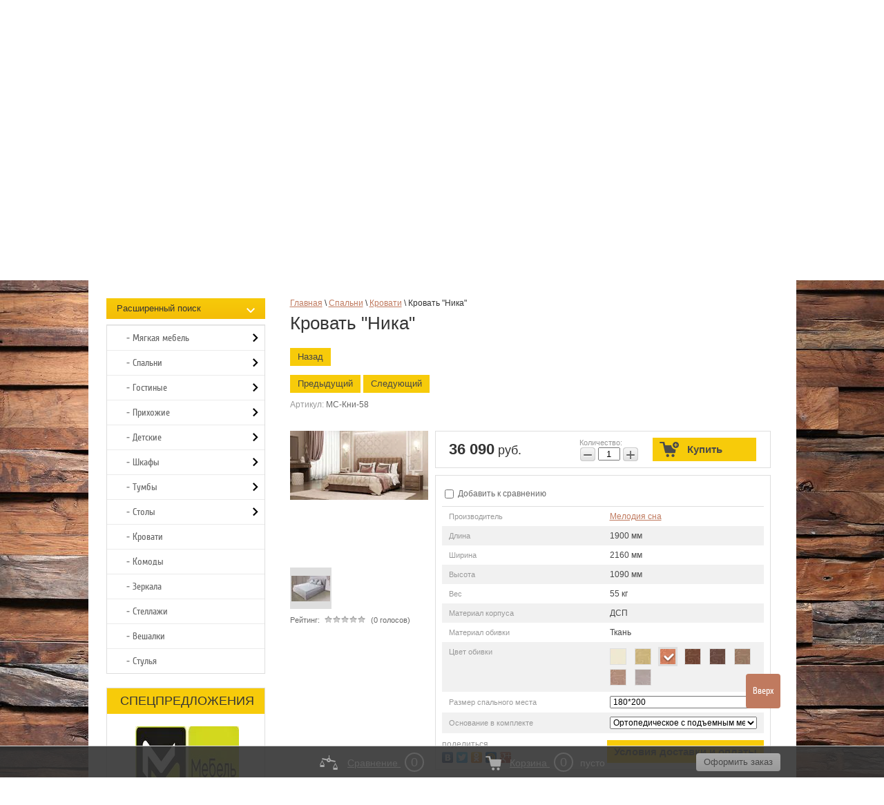

--- FILE ---
content_type: text/html; charset=utf-8
request_url: https://amgmebel.ru/magazin/product/krovat-nika-58
body_size: 35574
content:

	<!doctype html>
<!--[if lt IE 7]> <html class="no-js lt-ie9 lt-ie8 lt-ie7" lang="ru"> <![endif]-->
<!--[if IE 7]> <html class="no-js lt-ie9 lt-ie8" lang="ru"> <![endif]-->
<!--[if IE 8]> <html class="no-js lt-ie9" lang="ru"> <![endif]-->
<!--[if gt IE 8]><!-->
<html class="no-js" lang="ru"><!--<![endif]--><head><meta name="robots" content="all" /><meta http-equiv="Content-Type" content="text/html; charset=UTF-8" /><meta name="description" content="Оригинальная романтичная модель в стиле прованс. Объемное изголовье выполнено из износоустойчивой жаккардовой ткани с рисунком. Ее фактура подчеркивает простые и элегантные линии. 
Кровать «Ника» приятным образом преобразит Вашу спальню – она станет более комфортной и уютной, а мягкие формы подарят приятный отдых и хороший сон. Широкая цветовая гамма позволяет выбрать наиболее подходящий вариант именно для Вашего интерьера, а спокойные тона ткани отлично сочетаются с различными комплектами постельного белья – как однотонными, так и фантазийными.
Модель обладает высокой степенью функциональности – комплектуется подъемным механизмом с бельевым ящиком и отсеком для хранения тяжелых и крупногабаритных вещей. Конструкция позволяет легко провести влажную уборку под кроватью.
Вы можете заказать кровать в комплекте с тумбами и комодом."><meta name="keywords" content="Кровать &quot;Ника&quot;, Мелодия сна | Интернет-магазин мебели АМГ-Мебель"><meta name="SKYPE_TOOLBAR" content="SKYPE_TOOLBAR_PARSER_COMPATIBLE" /><meta name='wmail-verification' content='12787d8c951b4c19' /><meta name="google-site-verification" content="ht9964zuO72nhabTsVyfJSqokEpTxGLoU_d_GMYS0q0" /><meta name="viewport" content="width=device-width, initial-scale=1.0, maximum-scale=1.0, user-scalable=no"><title>Кровать &quot;Ника&quot;, Мелодия сна | Интернет-магазин мебели АМГ-Мебель</title><link rel="canonical" href="/magazin/product/krovat-nika-58"/><link href="/t/v1112/images/styles_bdr.scss.css" rel="stylesheet" type="text/css" /><link href="/t/v1112/images/css/flag_style.css" rel="stylesheet" type="text/css" /><link href="/t/v1112/images/css/app.scss.css" rel="stylesheet" type="text/css" /><link rel='stylesheet' type='text/css' href='/shared/highslide-4.1.13/highslide.min.css'/>
<script type='text/javascript' src='/shared/highslide-4.1.13/highslide-full.packed.js'></script>
<script type='text/javascript'>
hs.graphicsDir = '/shared/highslide-4.1.13/graphics/';
hs.outlineType = null;
hs.showCredits = false;
hs.lang={cssDirection:'ltr',loadingText:'Загрузка...',loadingTitle:'Кликните чтобы отменить',focusTitle:'Нажмите чтобы перенести вперёд',fullExpandTitle:'Увеличить',fullExpandText:'Полноэкранный',previousText:'Предыдущий',previousTitle:'Назад (стрелка влево)',nextText:'Далее',nextTitle:'Далее (стрелка вправо)',moveTitle:'Передвинуть',moveText:'Передвинуть',closeText:'Закрыть',closeTitle:'Закрыть (Esc)',resizeTitle:'Восстановить размер',playText:'Слайд-шоу',playTitle:'Слайд-шоу (пробел)',pauseText:'Пауза',pauseTitle:'Приостановить слайд-шоу (пробел)',number:'Изображение %1/%2',restoreTitle:'Нажмите чтобы посмотреть картинку, используйте мышь для перетаскивания. Используйте клавиши вперёд и назад'};</script>

            <!-- 46b9544ffa2e5e73c3c971fe2ede35a5 -->
            <script src='/shared/s3/js/lang/ru.js'></script>
            <script src='/shared/s3/js/common.min.js'></script>
        <link rel='stylesheet' type='text/css' href='/shared/s3/css/calendar.css' /><link rel="icon" href="/favicon.ico" type="image/vnd.microsoft.icon">

<!--s3_require-->
<link rel="stylesheet" href="/g/basestyle/1.0.1/user/user.css" type="text/css"/>
<link rel="stylesheet" href="/g/basestyle/1.0.1/user/user.yellow.css" type="text/css"/>
<script type="text/javascript" src="/g/basestyle/1.0.1/user/user.js" async></script>
<!--/s3_require-->

<!--s3_goal-->
<script src="/g/s3/goal/1.0.0/s3.goal.js"></script>
<script>new s3.Goal({map:[], goals: [], ecommerce:[{"ecommerce":{"detail":{"products":[{"id":"1078729411","name":"Кровать \"Ника\"","price":36090,"brand":"Мелодия сна","category":"Кровати/Кровати/Кровати Мелодия Сна"}]}}}]});</script>
<!--/s3_goal-->
<script type="text/javascript" src="/g/libs/jquery/1.10.2/jquery.min.js"></script></head><body class="test-bg"><div class="body-bg"></div><!-- [+] aside-nav -->
<div class="aside-nav" id="asideNav">
    <div class="aside-nav__navigation" id="asideNavList">
    	<div class="aside-nav__close">
			<svg fill="#000" height="36" viewBox="0 0 24 24" width="36" xmlns="http://www.w3.org/2000/svg">
			    <path d="M12 2C6.47 2 2 6.47 2 12s4.47 10 10 10 10-4.47 10-10S17.53 2 12 2zm5 13.59L15.59 17 12 13.41 8.41 17 7 15.59 10.59 12 7 8.41 8.41 7 12 10.59 15.59 7 17 8.41 13.41 12 17 15.59z"/>
			    <path d="M0 0h24v24H0z" fill="none"/>
			</svg>
    	</div><!-- <= aside-nav__close -->

        <div class="aside-nav__scroller">
            <div class="aside-nav__content">
            	<div class="aside-nav-item aside-nav__cats app-bottom-nav">
            		<div class="aside-nav-item__list">
	            	<ul class="bottom-menu-mobile">
										    					    					    <li class=" has-child">
					    <a href="/informaciya" >
				            				            Информация
					    </a>
					    					    										    					        					            <ul class="sub-menu">
					        					    					    					    <li>
					    <a href="/aktsii" >
					        Акции
					    </a>
					    					    										    					        					            </li>
					            					        					    					    					    <li>
					    <a href="/stati" >
					        Статьи
					    </a>
					    					    										    					        					            </li>
					            					        					    					    					    <li>
					    <a href="/novosti" >
					        Новости
					    </a>
					    					    										    					        					            </li>
					            					        					    					    					    <li>
					    <a href="/karta-sayta" >
					        Карта сайта
					    </a>
					    					    										    					        					            </li>
					            					                </ul></li>
					            					        					    					    					    <li class=" has-child">
					    <a href="/pokupatelyam" >
				            				            Покупателям
					    </a>
					    					    										    					        					            <ul class="sub-menu">
					        					    					    					    <li>
					    <a href="http://amgmebel.ru/oplata" >
					        Оплата
					    </a>
					    					    										    					        					            </li>
					            					        					    					    					    <li>
					    <a href="http://amgmebel.ru/dostavka-i-sborka" >
					        Доставка
					    </a>
					    					    										    					        					            </li>
					            					        					    					    					    <li>
					    <a href="/garanti" >
					        Гарантия
					    </a>
					    					    										    					        					            </li>
					            					        					    					    					    <li>
					    <a href="/contacts" >
					        Контакты
					    </a>
					    					    										    					        					            </li>
					            					                </ul></li>
					            					        					    					    					    <li class=" has-child">
					    <a href="/polezno-znat" >
				            				            Полезно знать
					    </a>
					    					    										    					        					            <ul class="sub-menu">
					        					    					    					    <li>
					    <a href="/sovety-po-ukhodu" >
					        Советы по уходу
					    </a>
					    					    										    					        					            </li>
					            					        					    					    					    <li>
					    <a href="/voprosy-pered-pokupkoy" >
					        Вопросы перед покупкой
					    </a>
					    					    										    					        					            </li>
					            					        					    					    					    <li>
					    <a href="/rekomendatsii-po-sborke" >
					        Рекомендации по сборке
					    </a>
					    					    										    					        					            </li>
					            					        					    					    					    <li>
					    <a href="/materialy-izgotovleniya" >
					        Материалы изготовления
					    </a>
					    					    										</li></ul>
										    </li></ul>
										</div>
				</div>
            </div><!-- <= aside-nav__content -->
        </div><!-- <= aside-nav__scroller -->
    </div><!-- <= aside-nav__navigation -->
</div><!-- /aside-nav -->

<div id="mobile-header" class="mobile-header" data-headroom>
	<div class="mobile-header__toolbar">

		<div class="toolbar-left-actions">
			<button class="toolbar-button me-nav-trigger">
				<svg class="toolbar-button-icon" width="36" height="36" fill="#000" xmlns="http://www.w3.org/2000/svg" xmlns:xlink="http://www.w3.org/1999/xlink" version="1.1" viewBox="0 0 16 16"><path fill="#000" d="M0 1h3v3h-3v-3z"/><path fill="#000" d="M0 6h3v3h-3v-3z"/><path fill="#000" d="M0 11h3v3h-3v-3z"/><path fill="#000" d="M5 1h11v3h-11v-3z"/><path fill="#000" d="M5 6h11v3h-11v-3z"/><path fill="#000" d="M5 11h11v3h-11v-3z"/></svg>
			</button>
		</div>
		
		<div class="toolbar-right-actions">
			<div class="toolbar-button me-contacts-trigger">
				<svg fill="#000" height="32" viewBox="0 0 24 24" width="32" xmlns="http://www.w3.org/2000/svg"><path d="M0 0h24v24H0z" fill="none"/><path d="M6.62 10.79c1.44 2.83 3.76 5.14 6.59 6.59l2.2-2.2c.27-.27.67-.36 1.02-.24 1.12.37 2.33.57 3.57.57.55 0 1 .45 1 1V20c0 .55-.45 1-1 1-9.39 0-17-7.61-17-17 0-.55.45-1 1-1h3.5c.55 0 1 .45 1 1 0 1.25.2 2.45.57 3.57.11.35.03.74-.25 1.02l-2.2 2.2z"/></svg>
				<div class="toolbar-button-dropdown">
					<div class="phone-item"><div><a href="/zakazat-zvonok">Заказать звонок</a></div>
<p style="font-style: italic;">8 (495)<span class="sp1">&nbsp;760-02-81</span></p>
<p style="font-style: italic;"><span style="no-family: arial, helvetica, sans-serif; no-size: 10pt;"><span class="sp2">пн-пт 10:00-19:00</span></span></p>
<p style="font-style: italic;"><span style="no-family: arial, helvetica, sans-serif; no-size: 10pt;"><span class="sp2">сб-вс&nbsp;выходной</span></span></p></div>				</div>
			</div>

			<div class="toolbar-button me-search-trigger">
				<svg class="toolbar-button-icon" class="toolbar-button-icon" version="1.1" xmlns="http://www.w3.org/2000/svg" xmlns:xlink="http://www.w3.org/1999/xlink" width="32" height="32" viewBox="0 0 32 32">
					<path d="M19.427 20.427c-1.39 0.99-3.090 1.573-4.927 1.573-4.694 0-8.5-3.806-8.5-8.5s3.806-8.5 8.5-8.5c4.694 0 8.5 3.806 8.5 8.5 0 1.837-0.583 3.537-1.573 4.927l5.585 5.585c0.55 0.55 0.546 1.431-0 1.976l-0.023 0.023c-0.544 0.544-1.431 0.546-1.976 0l-5.585-5.585zM14.5 20c3.59 0 6.5-2.91 6.5-6.5s-2.91-6.5-6.5-6.5c-3.59 0-6.5 2.91-6.5 6.5s2.91 6.5 6.5 6.5v0z"></path>
				</svg>
				Поиск
				<span class="toolbar-button-dropdown">
					<form action="/search" method="get" class="mobile-search-form">
                    	<input name="search" type="text" class="mobile-search-form__input" placeholder="Поиск по сайту..." />
                    	<a class="mobile-search-form__ext-search" data-remodal-target="extendedSearch" href="#">
							<svg class="toolbar-button-icon" version="1.1" xmlns="http://www.w3.org/2000/svg" xmlns:xlink="http://www.w3.org/1999/xlink" width="32" height="32" viewBox="0 0 32 32">
								<path d="M6 28h3v-9h-3v9zM18 18h-5c-0.553 0-1 0.447-1 1v3c0 0.552 0.447 1 1 1h5c0.552 0 1-0.448 1-1v-3c0-0.553-0.448-1-1-1zM14.031 21.969h-1v-2.938h1v2.938zM15.969 21.969h-1v-2.938h1v2.938zM18.031 21.969h-1v-2.938h1v2.938zM17 4h-3v13h3v-13zM25 4h-3v5h3v-5zM9 4h-3v8h3v-8zM22 28h3v-12h-3v12zM14 28h3v-4h-3v4zM10 13h-5c-0.553 0-1 0.447-1 1v3c0 0.552 0.447 1 1 1h5c0.552 0 1-0.448 1-1v-3c0-0.553-0.448-1-1-1zM6.031 16.969h-1v-2.938h1v2.938zM8.031 16.969h-1v-2.938h1v2.938zM10.031 16.969h-1v-2.938h1v2.938zM26 10h-5c-0.553 0-1 0.447-1 1v3c0 0.552 0.447 1 1 1h5c0.552 0 1-0.448 1-1v-3c0-0.553-0.448-1-1-1zM22.031 13.969h-1v-2.938h1v2.938zM23.969 13.969h-1v-2.938h1v2.938zM26.031 13.969h-1v-2.938h1v2.938z"></path>
							</svg>
                    		Расширенный поиск</a>
                    	<button type="submit" class="mobile-search-form__submit">Найти</button>
                	<re-captcha data-captcha="recaptcha"
     data-name="captcha"
     data-sitekey="6LcNwrMcAAAAAOCVMf8ZlES6oZipbnEgI-K9C8ld"
     data-lang="ru"
     data-rsize="invisible"
     data-type="image"
     data-theme="light"></re-captcha></form><!-- /mobile-search-form -->
				</span>
			</div><!-- /me-search-trigger -->

			<div class="toolbar-button me-user-trigger">
				<svg class="toolbar-button-icon" fill="#000000" height="36" viewBox="0 0 24 24" width="36" xmlns="http://www.w3.org/2000/svg">
				    <path d="M0 0h24v24H0z" fill="none"/>
				    <path d="M18 8h-1V6c0-2.76-2.24-5-5-5S7 3.24 7 6v2H6c-1.1 0-2 .9-2 2v10c0 1.1.9 2 2 2h12c1.1 0 2-.9 2-2V10c0-1.1-.9-2-2-2zm-6 9c-1.1 0-2-.9-2-2s.9-2 2-2 2 .9 2 2-.9 2-2 2zm3.1-9H8.9V6c0-1.71 1.39-3.1 3.1-3.1 1.71 0 3.1 1.39 3.1 3.1v2z"/>
				</svg>
				Пользователь
				<span class="toolbar-button-dropdown">
					<ul class="mobile-user-menu">
							                    <li class="enter">
	                    	<a href="/users/login">
		                	<svg fill="#fff" height="18" viewBox="0 0 24 24" width="18" xmlns="http://www.w3.org/2000/svg">
							    <path d="M0 0h24v24H0z" fill="none"/>
							    <path d="M12.65 10C11.83 7.67 9.61 6 7 6c-3.31 0-6 2.69-6 6s2.69 6 6 6c2.61 0 4.83-1.67 5.65-4H17v4h4v-4h2v-4H12.65zM7 14c-1.1 0-2-.9-2-2s.9-2 2-2 2 .9 2 2-.9 2-2 2z"/>
							</svg>
	                    	Вход
	                    	</a>
	                    </li>
	                    <li class="reg"><a href="/users/register">
	                    	<svg fill="#fff" width="18" height="18" viewBox="0 0 24 24"  xmlns="http://www.w3.org/2000/svg">
							    <path d="M0 0h24v24H0z" fill="none"/>
							    <path d="M18 8h-1V6c0-2.76-2.24-5-5-5S7 3.24 7 6v2H6c-1.1 0-2 .9-2 2v10c0 1.1.9 2 2 2h12c1.1 0 2-.9 2-2V10c0-1.1-.9-2-2-2zm-6 9c-1.1 0-2-.9-2-2s.9-2 2-2 2 .9 2 2-.9 2-2 2zm3.1-9H8.9V6c0-1.71 1.39-3.1 3.1-3.1 1.71 0 3.1 1.39 3.1 3.1v2z"/>
							</svg>
	                    	Регистрация</a></li>
	                                        </ul>
				</span>
			</div><!-- /me-user-trigger -->
			
			<div
				class="toolbar-button me-cart-trigger"
				href="/magazin/cart">
				<svg class="toolbar-button-icon" fill="#000000" height="36" viewBox="0 0 24 24" width="36" xmlns="http://www.w3.org/2000/svg"><path d="M0 0h24v24H0zm18.31 6l-2.76 5z" fill="none"/><path d="M11 9h2V6h3V4h-3V1h-2v3H8v2h3v3zm-4 9c-1.1 0-1.99.9-1.99 2S5.9 22 7 22s2-.9 2-2-.9-2-2-2zm10 0c-1.1 0-1.99.9-1.99 2s.89 2 1.99 2 2-.9 2-2-.9-2-2-2zm-9.83-3.25l.03-.12.9-1.63h7.45c.75 0 1.41-.41 1.75-1.03l3.86-7.01L19.42 4h-.01l-1.1 2-2.76 5H8.53l-.13-.27L6.16 6l-.95-2-.94-2H1v2h2l3.6 7.59-1.35 2.45c-.16.28-.25.61-.25.96 0 1.1.9 2 2 2h12v-2H7.42c-.13 0-.25-.11-.25-.25z"/></svg>
								<div class="toolbar-button-dropdown">
										<p>Ваша корзина пуста</p>
									</div>
				
		</div><!-- /me-cart-trigger -->

		</div><!-- /toolbar-right-actions -->

	</div><!-- <= toolbar -->
</div><!-- /mobile-header -->

<div class="remodal" data-remodal-id="extendedSearch" data-remodal-options="hashTracking: false, closeOnOutsideClick: true">
	<button data-remodal-action="close" class="remodal-close"></button>
	<div class="remodal-title">Расширенный поиск</div>
	
	<div class="block-body">
		<form action="/magazin/search" enctype="multipart/form-data">
			<input type="hidden" name="sort_by" value=""/>
			
			
							<div class="row">
					<label class="row-title" for="shop2-name">Название:</label>
					<input type="text" name="s[name]" size="20" id="shop2-name" value="" />
				</div>
			
							<div class="row">
					<label class="row-title" for="shop2-article">Артикул:</label>
					<input type="text" name="s[article]" id="shop2-article" value="" />
				</div>
			
							<div class="row">
					<label class="row-title" for="shop2-text">Текст:</label>
					<input type="text" name="search_text" size="20" id="shop2-text"  value="" />
				</div>
			
			
							<div class="row">
					<div class="row-title">Выберите категорию:</div>
					<select name="s[folder_id]" id="s[folder_id]">
						<option value="">Все</option>
																											                            <option value="75413011" >
	                                 Мягкая мебель
	                            </option>
	                        														                            <option value="75413611" >
	                                &raquo; Диваны
	                            </option>
	                        														                            <option value="75414011" >
	                                &raquo; Кресла и пуфы
	                            </option>
	                        														                            <option value="813570421" >
	                                 Спальни
	                            </option>
	                        														                            <option value="59846011" >
	                                &raquo; Модульные спальни
	                            </option>
	                        														                            <option value="59846211" >
	                                &raquo; Готовые наборы
	                            </option>
	                        														                            <option value="59846811" >
	                                &raquo; Шкафы
	                            </option>
	                        														                            <option value="59882811" >
	                                &raquo;&raquo; 1-но дверные шкафы
	                            </option>
	                        														                            <option value="59883011" >
	                                &raquo;&raquo; 2-х дверные шкафы
	                            </option>
	                        														                            <option value="59883211" >
	                                &raquo;&raquo; 3-х дверные шкафы
	                            </option>
	                        														                            <option value="59883411" >
	                                &raquo;&raquo; 4-х дверные шкафы
	                            </option>
	                        														                            <option value="59885411" >
	                                &raquo;&raquo; 5-ти дверные шкафы
	                            </option>
	                        														                            <option value="59884811" >
	                                &raquo;&raquo; Угловые шкафы
	                            </option>
	                        														                            <option value="59846411" >
	                                &raquo; Комоды и тумбы
	                            </option>
	                        														                            <option value="59846611" >
	                                &raquo; Кровати
	                            </option>
	                        														                            <option value="59847011" >
	                                &raquo; Зеркала
	                            </option>
	                        														                            <option value="59847411" >
	                                &raquo; Туалетные столики и трюмо
	                            </option>
	                        														                            <option value="31060411" >
	                                &raquo; Матрасы
	                            </option>
	                        														                            <option value="62255411" >
	                                &raquo;&raquo; Пружинные матрасы
	                            </option>
	                        														                            <option value="62255611" >
	                                &raquo;&raquo; Беспружинные матрасы
	                            </option>
	                        														                            <option value="62255811" >
	                                &raquo;&raquo; Детские матрасы
	                            </option>
	                        														                            <option value="814535021" >
	                                 Гостиные
	                            </option>
	                        														                            <option value="59937811" >
	                                &raquo; Модульные гостиные
	                            </option>
	                        														                            <option value="59938011" >
	                                &raquo; Стенки для гостиной
	                            </option>
	                        														                            <option value="59938411" >
	                                &raquo; Шкафы
	                            </option>
	                        														                            <option value="59938811" >
	                                &raquo; Комоды и тумбы
	                            </option>
	                        														                            <option value="59939011" >
	                                &raquo; Стеллажи
	                            </option>
	                        														                            <option value="59939211" >
	                                &raquo; Тумбы для ТВ
	                            </option>
	                        														                            <option value="59939411" >
	                                &raquo; Журнальные столики
	                            </option>
	                        														                            <option value="59939611" >
	                                &raquo; Полки
	                            </option>
	                        														                            <option value="814532421" >
	                                 Прихожие
	                            </option>
	                        														                            <option value="64739011" >
	                                &raquo; Модульные прихожие
	                            </option>
	                        														                            <option value="64738811" >
	                                &raquo; Готовые прихожие
	                            </option>
	                        														                            <option value="64740211" >
	                                &raquo; Шкафы
	                            </option>
	                        														                            <option value="64739211" >
	                                &raquo; Тумбы для обуви
	                            </option>
	                        														                            <option value="64739811" >
	                                &raquo; Комоды
	                            </option>
	                        														                            <option value="64740411" >
	                                &raquo; Банкетки
	                            </option>
	                        														                            <option value="64740611" >
	                                &raquo; Вешалки
	                            </option>
	                        														                            <option value="64740811" >
	                                &raquo; Зеркала
	                            </option>
	                        														                            <option value="796279221" >
	                                 Детские
	                            </option>
	                        														                            <option value="91317211" >
	                                &raquo; Детские комнаты
	                            </option>
	                        														                            <option value="91317011" >
	                                &raquo; Детская модульная мебель
	                            </option>
	                        														                            <option value="91317411" >
	                                &raquo; Комплекты детской мебели
	                            </option>
	                        														                            <option value="91318211" >
	                                &raquo; Детские кровати
	                            </option>
	                        														                            <option value="91317811" >
	                                &raquo; 2-х ярусные кровати
	                            </option>
	                        														                            <option value="213765611" >
	                                &raquo; 3-х ярусные кровати
	                            </option>
	                        														                            <option value="91318011" >
	                                &raquo; Кровати-чердаки
	                            </option>
	                        														                            <option value="46103011" >
	                                 Шкафы
	                            </option>
	                        														                            <option value="46129811" >
	                                &raquo; Распашные
	                            </option>
	                        														                            <option value="71797011" >
	                                &raquo;&raquo; 1-но дверные шкафы
	                            </option>
	                        														                            <option value="71797211" >
	                                &raquo;&raquo; 2-х дверные шкафы
	                            </option>
	                        														                            <option value="71797411" >
	                                &raquo;&raquo; 3-х дверные шкафы
	                            </option>
	                        														                            <option value="71797611" >
	                                &raquo;&raquo; 4-х дверные шкафы
	                            </option>
	                        														                            <option value="71797811" >
	                                &raquo;&raquo; 5-ти дверные шкафы
	                            </option>
	                        														                            <option value="71798011" >
	                                &raquo;&raquo; 6-ти дверные шкафы
	                            </option>
	                        														                            <option value="46130011" >
	                                &raquo; Угловые
	                            </option>
	                        														                            <option value="46130411" >
	                                &raquo; Книжные
	                            </option>
	                        														                            <option value="46130611" >
	                                &raquo; Шкафы купе
	                            </option>
	                        														                            <option value="46103611" >
	                                 Тумбы
	                            </option>
	                        														                            <option value="46105411" >
	                                &raquo; Тумбы под ТВ
	                            </option>
	                        														                            <option value="46108011" >
	                                &raquo; Тумбы обувные
	                            </option>
	                        														                            <option value="46105211" >
	                                &raquo; Тумбы прикроватные
	                            </option>
	                        														                            <option value="811836021" >
	                                 Столы
	                            </option>
	                        														                            <option value="811839021" >
	                                &raquo; Компьютерные столы
	                            </option>
	                        														                            <option value="811839221" >
	                                &raquo; Письменные столы
	                            </option>
	                        														                            <option value="811839621" >
	                                &raquo; Обеденные столы
	                            </option>
	                        														                            <option value="46105611" >
	                                &raquo; Журнальные столики
	                            </option>
	                        														                            <option value="46104011" >
	                                &raquo; Туалетные столики и трюмо
	                            </option>
	                        														                            <option value="46103211" >
	                                 Кровати
	                            </option>
	                        														                            <option value="46103411" >
	                                 Комоды
	                            </option>
	                        														                            <option value="46103811" >
	                                 Зеркала
	                            </option>
	                        														                            <option value="56537011" >
	                                 Стеллажи
	                            </option>
	                        														                            <option value="46107811" >
	                                 Вешалки
	                            </option>
	                        														                            <option value="104028211" >
	                                 Стулья
	                            </option>
	                        											</select>
				</div>

				<div id="shop2_search_custom_fields"></div>
			
						<div id="shop2_search_global_fields">
				
						
			
												
					<div class="row">
												
																			
													<div class="row-title">Длина (мм):</div>
							<label><span>от</span>&nbsp;<input placeholder="" name="s[shirina][min]" type="text" size="5" class="small shop2-input-int" value="" /></label>
							&nbsp;
							<label><span>до</span>&nbsp;<input placeholder="" name="s[shirina][max]" type="text" size="5" class="small shop2-input-int" value="" /></label>
											</div>

							

								
			
												
					<div class="row">
												
																			
													<div class="row-title">Ширина (мм):</div>
							<label><span>от</span>&nbsp;<input placeholder="" name="s[glubina_415][min]" type="text" size="5" class="small shop2-input-int" value="" /></label>
							&nbsp;
							<label><span>до</span>&nbsp;<input placeholder="" name="s[glubina_415][max]" type="text" size="5" class="small shop2-input-int" value="" /></label>
											</div>

							

					
			
												
					<div class="row">
												
																			
													<div class="row-title">Высота (мм):</div>
							<label><span>от</span>&nbsp;<input placeholder="" name="s[vysota][min]" type="text" size="5" class="small shop2-input-int" value="" /></label>
							&nbsp;
							<label><span>до</span>&nbsp;<input placeholder="" name="s[vysota][max]" type="text" size="5" class="small shop2-input-int" value="" /></label>
											</div>

							

								
			
												<div class="row">
						<div class="row-title">Материал корпуса:</div>
						<select name="s[korpus_510]">
							<option value="">Все</option>
															<option value="46598811">ДСП</option>
															<option value="26979411">ЛДСП</option>
															<option value="26980011">МДФ</option>
															<option value="30573411">Бук</option>
															<option value="27467611">Металл</option>
													</select>
					</div>
							

																																													</div>
						
							<div class="row">
					<div class="row-title">Производитель:</div>
					<select name="s[vendor_id]">
						<option value="">Все</option>          
	                    	                        <option value="42093611" >BTS</option>
	                    	                        <option value="28634611" >Бештау</option>
	                    	                        <option value="21690611" >Ваш день</option>
	                    	                        <option value="23650211" >Вентал</option>
	                    	                        <option value="21689411" >Влад мебель</option>
	                    	                        <option value="27290211" >Гармония</option>
	                    	                        <option value="27123411" >Легенда</option>
	                    	                        <option value="23979211" >Мелодия сна</option>
	                    	                        <option value="29894211" >Мирлачев</option>
	                    	                        <option value="29023011" >Сонас</option>
	                    	                        <option value="40966011" >Ярофф</option>
	                    					</select>
				</div>
			
							<div class="row">
					<div class="row-title">Новинка:</div>
					<select name="s[new]">
						<option value="">Все</option>
	                    <option value="1">да</option>
	                    <option value="0">нет</option>
					</select>
				</div>
			
							<div class="row">
					<div class="row-title">Спецпредложение:</div>
					<select name="s[special]">
						<option value="">Все</option>
	                    <option value="1">да</option>
	                    <option value="0">нет</option>
					</select>
				</div>
			
							<div class="row">
					<div class="row-title">Результатов на странице:</div>
					<select name="s[products_per_page]">
									            				            				            <option value="50">50</option>
			            				            				            <option value="40">40</option>
			            				            				            <option value="30">30</option>
			            				            				            <option value="20">20</option>
			            				            				            <option value="10">10</option>
			            				            				            <option value="0">0</option>
			            					</select>
				</div>
			
			<div class="clear-container"></div>
			<div class="row">
				<button type="submit" class="remodal-cancel">Найти</button>
          </div>
		<re-captcha data-captcha="recaptcha"
     data-name="captcha"
     data-sitekey="6LcNwrMcAAAAAOCVMf8ZlES6oZipbnEgI-K9C8ld"
     data-lang="ru"
     data-rsize="invisible"
     data-type="image"
     data-theme="light"></re-captcha></form>
		<div class="clear-container"></div>
	</div>
</div><div class="site-wrap"><div class="site-wrap-in"><header class="site-header"><nav class="site-search-wr"><form action="/search" method="get"  class="search-form" ><input name="search" type="text" class="search-text" onBlur="this.value=this.value==''?'Поиск по сайту':this.value" onFocus="this.value=this.value=='Поиск по сайту'?'':this.value;" value="Поиск по сайту" /><input type="submit" class="search-button" value="" /><re-captcha data-captcha="recaptcha"
     data-name="captcha"
     data-sitekey="6LcNwrMcAAAAAOCVMf8ZlES6oZipbnEgI-K9C8ld"
     data-lang="ru"
     data-rsize="invisible"
     data-type="image"
     data-theme="light"></re-captcha></form></nav><div id="shop2-cart-preview">
<div id="cart">
                <span id="cart_total">0</span> руб.<br>
                <a href="/magazin/cart">Оформить заказ »</a>
            </div>
</div><ul class="registration-block menu-default"><li class="enter"><a href="/users">вход</a></li><li class="reg"><a href="/users/register">регистрация</a></li></ul><div class="phone-top"><div><a href="/zakazat-zvonok">Заказать звонок</a></div>
<p style="font-style: italic;">8 (495)<span class="sp1">&nbsp;760-02-81</span></p>
<p style="font-style: italic;"><span style="font-family: arial, helvetica, sans-serif; font-size: 10pt;"><span class="sp2">пн-пт 10:00-19:00</span></span></p>
<p style="font-style: italic;"><span style="font-family: arial, helvetica, sans-serif; font-size: 10pt;"><span class="sp2">сб-вс&nbsp;выходной</span></span></p></div><a class="site-logo" href="http://amgmebel.ru"><img src="/t/v1112/images/logo.png" alt="" /></a><div class="site-slogan"><img src="/t/v1112/images/slog.png" alt=""></div><div class="cleaner"></div></header><nav class="menu-top-wrap clear-self"><ul class="menu-top menu-default"><li><a href="/o-kompanii" >О КОМПАНИИ</a></li><li><a href="/magazin/vendors" >ПРОИЗВОДИТЕЛИ</a></li><li><a href="/dostavka-i-sborka" >ДОСТАВКА</a></li><li><a href="/aktsii" >АКЦИИ</a></li><li><a href="/zadat-vopros" >ЗАДАТЬ ВОПРОС</a></li><li><a href="/otzyvy" >ОТЗЫВЫ</a></li><li><a href="/contacts" >КОНТАКТЫ</a></li><li><a href="/registraciya" >Регистрация</a></li></ul></nav><div class="top-img2"></div><div class="wrap"><div class="scrollbar clearfix"><div class="handle"><div class="mousearea"></div></div></div><div class="frame" id="frame"><ul class="clearfix"><li><a href="http://amgmebel.ru/magazin/folder/myagkaya-mebel" class="jblock"><img src="/thumb/2/9m2n8zVC1RK6Qfs4PeYZKQ/180c100/d/divan-1.jpg" alt="МЯГКАЯ МЕБЕЛЬ" /><span class="jblock-title">МЯГКАЯ МЕБЕЛЬ</span></a></li><li><a href="http://amgmebel.ru/magazin/folder/spalni" class="jblock"><img src="/thumb/2/x8qXVTkUZ8wuNP_8SgMbGA/180c100/d/standart__291__51.jpg" alt="СПАЛЬНИ" /><span class="jblock-title">СПАЛЬНИ</span></a></li><li><a href="http://amgmebel.ru/magazin/folder/gostinye" class="jblock"><img src="/thumb/2/TTCAfe5gdk3jbr26SFvxeA/180c100/d/opera_int1_new_leg-min-min.jpg" alt="ГОСТИНЫЕ" /><span class="jblock-title">ГОСТИНЫЕ</span></a></li><li><a href="http://amgmebel.ru/magazin/folder/prihozhie" class="jblock"><img src="/thumb/2/KbK-i4pe0Tj_0ENrkD8CPg/180c100/d/roomy_big_dub-min.jpg" alt="ПРИХОЖИЕ" /><span class="jblock-title">ПРИХОЖИЕ</span></a></li><li><a href="http://amgmebel.ru/magazin/folder/detskie" class="jblock"><img src="/thumb/2/BGer-yn_ymCJudrqlCNLoQ/180c100/d/interier_13_legenda_13yl02shkaful01antrl01polkal01_logo_0000.jpg" alt="ДЕТСКИЕ" /><span class="jblock-title">ДЕТСКИЕ</span></a></li><li><a href="http://amgmebel.ru/magazin/folder/shkafy" class="jblock"><img src="/thumb/2/huGp-x3ge8q_26pGD6AoIA/180c100/d/3171_image-min.jpg" alt="ШКАФЫ" /><span class="jblock-title">ШКАФЫ</span></a></li><li><a href="http://amgmebel.ru/magazin/folder/tumby" class="jblock"><img src="/thumb/2/HkY-fXuVf35nkIEfcFe2oQ/180c100/d/tva-20__int.jpg" alt="ТУМБЫ" /><span class="jblock-title">ТУМБЫ</span></a></li><li><a href="http://amgmebel.ru/magazin/folder/stoly" class="jblock"><img src="/thumb/2/HZrBQwa2h5u0I6bVivJoVQ/180c100/d/stol.jpg" alt="СТОЛЫ" /><span class="jblock-title">СТОЛЫ</span></a></li><li><a href="http://amgmebel.ru/magazin/folder/krovati" class="jblock"><img src="/thumb/2/jCRxxsTCpYg3MiRPyKZQ9A/180c100/d/3166_image-min.jpg" alt="КРОВАТИ" /><span class="jblock-title">КРОВАТИ</span></a></li><li><a href="http://amgmebel.ru/magazin/folder/komody" class="jblock"><img src="/thumb/2/YL7fQtrcoXAoMA06Ja64Tw/180c100/d/%D0%A1%D0%BF%D0%B0%D0%BB%D1%8C%D0%BD%D1%8F_Evona_%28Evona-6%291.jpg" alt="КОМОДЫ" /><span class="jblock-title">КОМОДЫ</span></a></li><li><a href="http://amgmebel.ru/magazin/folder/matrasy" class="jblock"><img src="/thumb/2/I6h8Wr4Jdvw8TjdGPD-5sg/180c100/d/lovely_lyuks-min.jpg" alt="МАТРАСЫ" /><span class="jblock-title">МАТРАСЫ</span></a></li></ul></div></div><div class="site-content-wrap clear-self"><div class="site-content"><div class="site-content-middle"><div class="ajax-load"><div class="path">
<div class="site-path" data-url="/"><a href="/"><span>Главная</span></a> \ <a href="/magazin/folder/spalni"><span>Спальни</span></a> \ <a href="/magazin/folder/krovati-dlya-spalni"><span>Кровати</span></a> \ <span>Кровать "Ника"</span></div></div><h1>Кровать &quot;Ника&quot;</h1>
	<div class="shop2-cookies-disabled shop2-warning hide"></div>
	
	
	
		
							
			
							
			
							
			
				<p><a href="javascript:shop2.back()" class="shop2-btn shop2-btn-back">Назад</a></p>
						<div class="shop2-product-navigation">
    <!--noindex--><a rel="nofollow" class="shop2-btn" href="/magazin/product/krovat-nika-58/prev">Предыдущий</a><!--/noindex-->
    <!--noindex--><a rel="nofollow" class="shop2-btn" href="/magazin/product/krovat-nika-58/next">Следующий</a><!--/noindex-->
    </div>

	
					
	
	
					<div class="shop2-product-article"><span>Артикул:</span> МС-Кни-58</div>
	
	<form
	method="post"
	action="/magazin?mode=cart&amp;action=add"
	accept-charset="utf-8"
	class="shop2-product">

	<input type="hidden" name="kind_id" value="1078729411"/>
	<input type="hidden" name="product_id" value="907126411"/>
	<input type="hidden" name="meta" value='{&quot;shirina&quot;:&quot;1900&quot;,&quot;glubina_415&quot;:&quot;2160&quot;,&quot;vysota&quot;:&quot;1090&quot;,&quot;ves&quot;:&quot;55&quot;,&quot;korpus_510&quot;:&quot;46598811&quot;,&quot;obivka&quot;:[&quot;30096611&quot;],&quot;cvet_obivki&quot;:[&quot;43261411&quot;],&quot;razmer_904&quot;:&quot;28930611&quot;,&quot;osnovanie&quot;:&quot;28932811&quot;}'/>

	<div class="product-side-l">
		<div class="product-image">

			
						<a class="fancybox" rel="gallery1" href="/d/nikas_vodyan_zn.jpg">
				<img src="/thumb/2/0aDye5P13LIrP7yiXUtC6A/200r190/d/nikas_vodyan_zn.jpg" alt="Кровать &quot;Ника&quot;" title="Кровать &quot;Ника&quot;" />
			</a>
			<div class="verticalMiddle"></div>
					</div>
				<div class="product-thumbnails">
			<ul>
																															<li>
						<a class="fancybox" rel="gallery1" href="/d/retro_nica.jpg">
							<img src="/thumb/2/dDfvbim0dYsfCtGJTBcQNg/56r56/d/retro_nica.jpg" alt="Кровать &quot;Ника&quot;" title="Кровать &quot;Ника&quot;" />
						</a>
						<div class="verticalMiddle"></div>
					</li>
							</ul>
		</div>
		
			
	
	<div class="tpl-rating-block">Рейтинг:<div class="tpl-stars"><div class="tpl-rating" style="width: 0%;"></div></div>(0 голосов)</div>

		</div>
	<div class="product-side-r">

					<div class="form-add">
				<div class="product-price">
						
						<div class="price-current">
		<strong>36&nbsp;090</strong> руб.			</div>
				</div>

				
				
	<div class="product-amount">
					<div class="amount-title">Количество:</div>
							<div class="shop2-product-amount">
				<button type="button" class="amount-minus">&#8722;</button><input type="text" name="amount" data-kind="1078729411"  data-min="1" data-multiplicity="" maxlength="4" value="1" /><button type="button" class="amount-plus">&#43;</button>
			</div>
						</div>

				
			<button class="shop2-product-btn type-3 buy" type="submit">
			<span>Купить</span>
		</button>
	

<input type="hidden" value="Кровать &quot;Ника&quot;" name="product_name" />
<input type="hidden" value="https://amgmebel.ru/magazin/product/krovat-nika-58" name="product_link" />			</div>
			
		

		
			<div class="product-details">
				<div class="mod-labels">
																								</div>
								

 
	
			<div class="product-compare">
			<label>
				<input type="checkbox" value="1078729411"/>
				Добавить к сравнению
			</label>
		</div>
		
	
		
		
			<table class="shop2-product-options"><tr class="even"><th>Производитель</th><td><a href="/magazin/vendor/melodiya-sna">Мелодия сна</a></td></tr><tr class="odd"><th>Длина</th><td>1900 мм</td></tr><tr class="even"><th>Ширина</th><td>2160 мм</td></tr><tr class="odd"><th>Высота</th><td>1090 мм</td></tr><tr class="even"><th>Вес</th><td>55 кг</td></tr><tr class="odd"><th>Материал корпуса</th><td>ДСП</td></tr><tr class="even"><th>Материал обивки</th><td>Ткань</td></tr><tr class="odd"><th>Цвет обивки</th><td>
			
						
		
			<ul class="shop2-color-ext-list">
														<li data-kinds="1078717811,1078719411,1078721011,1078722611,1078724211,1078725811,1078727411,1078729011" data-name="cvet_obivki" data-value="43261011" style="background-image: url(/thumb/2/EMcAyAIMnvAXp6kpK5c_gQ/22c22/d/puff_01.jpg)" >
						<span></span>
						<div>
															<img src="/thumb/2/37hCPblHfI9nQA8ECO7feg/200r200/d/puff_01.jpg" alt="">
							
							Puff 01
						</div>
					</li>
														<li data-kinds="1078718011,1078719611,1078721211,1078722811,1078724411,1078726011,1078727611,1078729211" data-name="cvet_obivki" data-value="43261211" style="background-image: url(/thumb/2/R05i3FCa64Z7msVkgPgv9A/22c22/d/puff_02.jpg)" >
						<span></span>
						<div>
															<img src="/thumb/2/A7OVVIuu3gShbVxua38ihA/200r200/d/puff_02.jpg" alt="">
							
							Puff 02
						</div>
					</li>
														<li data-kinds="1078718211,1078719811,1078721411,1078723011,1078724611,1078726211,1078727811,1078729411" data-name="cvet_obivki" data-value="43261411" style="background-image: url(/thumb/2/CtNCooXoWE6l-HcwT_7Prg/22c22/d/puff_03.jpg)" class="shop2-color-ext-selected">
						<span></span>
						<div>
															<img src="/thumb/2/IaUqtjYx6BCIw1VWFkGCQA/200r200/d/puff_03.jpg" alt="">
							
							Puff 03
						</div>
					</li>
														<li data-kinds="1078718411,1078720011,1078721611,1078723211,1078724811,1078726411,1078728011,1078729611" data-name="cvet_obivki" data-value="43261611" style="background-image: url(/thumb/2/Ya6ma6FS7Zk_X_xHhtJ-RQ/22c22/d/puff_04.jpg)" >
						<span></span>
						<div>
															<img src="/thumb/2/i5uPFiT8l9epBeFDNKHT_Q/200r200/d/puff_04.jpg" alt="">
							
							Puff 04
						</div>
					</li>
														<li data-kinds="1078718611,1078720211,1078721811,1078723411,1078725011,1078726611,1078728211,1078729811" data-name="cvet_obivki" data-value="43261811" style="background-image: url(/thumb/2/iVsIqD33rsZk3loaB2SO_w/22c22/d/puff_05.jpg)" >
						<span></span>
						<div>
															<img src="/thumb/2/R2qwC4JEOgzgjkL2SS59Bg/200r200/d/puff_05.jpg" alt="">
							
							Puff 05
						</div>
					</li>
														<li data-kinds="1078718811,1078720411,1078722011,1078723611,1078725211,1078726811,1078728411,1078730011" data-name="cvet_obivki" data-value="43262011" style="background-image: url(/thumb/2/ZGJ7Ow8iQXylk-1vzDTvlg/22c22/d/puff_06.jpg)" >
						<span></span>
						<div>
															<img src="/thumb/2/PQR14nMNAnc9pOzPrAL9Ww/200r200/d/puff_06.jpg" alt="">
							
							Puff 06
						</div>
					</li>
														<li data-kinds="1078719011,1078720611,1078722211,1078723811,1078725411,1078727011,1078728611,1078730211" data-name="cvet_obivki" data-value="43262211" style="background-image: url(/thumb/2/kmY2PKaVJPHCiArQfj9DXQ/22c22/d/puff_07.jpg)" >
						<span></span>
						<div>
															<img src="/thumb/2/G9d6LFdFzL8y5risC7qxDA/200r200/d/puff_07.jpg" alt="">
							
							Puff 07
						</div>
					</li>
														<li data-kinds="1078719211,1078720811,1078722411,1078724011,1078725611,1078727211,1078728811,1078730411" data-name="cvet_obivki" data-value="43262411" style="background-image: url(/thumb/2/ga6XCMZi8DeRmY6jEt6VFg/22c22/d/puff_08.jpg)" >
						<span></span>
						<div>
															<img src="/thumb/2/EBvWWMSzDAwA5byAJEjGrw/200r200/d/puff_08.jpg" alt="">
							
							Puff 08
						</div>
					</li>
							</ul>

		
	
</td></tr><tr class="even type-select"><th>Размер спального места</th><td><select name="cf_razmer_904" class="shop2-cf"><option  value="28930011" data-name="razmer_904" data-value="28930011" data-kinds="1078717811,1078718011,1078718211,1078718411,1078718611,1078718811,1078719011,1078719211,1078724211,1078724411,1078724611,1078724811,1078725011,1078725211,1078725411,1078725611" >120*200</option><option  value="28930211" data-name="razmer_904" data-value="28930211" data-kinds="1078719411,1078719611,1078719811,1078720011,1078720211,1078720411,1078720611,1078720811,1078725811,1078726011,1078726211,1078726411,1078726611,1078726811,1078727011,1078727211" >140*200</option><option  value="28930411" data-name="razmer_904" data-value="28930411" data-kinds="1078721011,1078721211,1078721411,1078721611,1078721811,1078722011,1078722211,1078722411,1078727411,1078727611,1078727811,1078728011,1078728211,1078728411,1078728611,1078728811" >160*200</option><option  value="28930611" data-name="razmer_904" data-value="28930611" data-kinds="1078722611,1078722811,1078723011,1078723211,1078723411,1078723611,1078723811,1078724011,1078729011,1078729211,1078729411,1078729611,1078729811,1078730011,1078730211,1078730411" selected="selected">180*200</option></select></td></tr><tr class="odd type-select"><th>Основание в комплекте</th><td><select name="cf_osnovanie" class="shop2-cf"><option  value="28932611" data-name="osnovanie" data-value="28932611" data-kinds="1078717811,1078718011,1078718211,1078718411,1078718611,1078718811,1078719011,1078719211,1078719411,1078719611,1078719811,1078720011,1078720211,1078720411,1078720611,1078720811,1078721011,1078721211,1078721411,1078721611,1078721811,1078722011,1078722211,1078722411,1078722611,1078722811,1078723011,1078723211,1078723411,1078723611,1078723811,1078724011" >Ортопедическое</option><option  value="28932811" data-name="osnovanie" data-value="28932811" data-kinds="1078724211,1078724411,1078724611,1078724811,1078725011,1078725211,1078725411,1078725611,1078725811,1078726011,1078726211,1078726411,1078726611,1078726811,1078727011,1078727211,1078727411,1078727611,1078727811,1078728011,1078728211,1078728411,1078728611,1078728811,1078729011,1078729211,1078729411,1078729611,1078729811,1078730011,1078730211,1078730411" selected="selected">Ортопедическое с подъемным механизмом</option></select></td></tr></table>
	
									<div class="yashare">
						<script type="text/javascript" src="https://yandex.st/share/share.js" charset="utf-8"></script>
						
						<style type="text/css">
							div.yashare span.b-share a.b-share__handle img,
							div.yashare span.b-share a.b-share__handle span {
								background-image: url("http://yandex.st/share/static/b-share-icon.png");
							}
						</style>
						
						<div class="yss">
						<span class="yashare-header">поделиться</span>
						<div class="yashare-auto-init" data-yashareL10n="ru" data-yashareType="none" data-yashareQuickServices="vkontakte,facebook,twitter,odnoklassniki,moimir,gplus" data-yashareImage="http://amgmebel.ru/d/nikas_vodyan_zn.jpg"></div>
						</div>
					</div>
												<div class="usld">Условия доставки и оплаты</div>
				<div class="popup-form">
					<div class="cll"></div>
																																																																		<p><span style="text-decoration: underline; font-size: 10pt;"><strong><span style="font-family: verdana, geneva; color: #f7cb0a; text-decoration: underline;">Доставка товара</span></strong></span></p>

<ul style="list-style-type: disc;">
	<li style="text-align: justify;"><span style="color: #808080; font-family: verdana, geneva; font-size: 8pt;">По Москве в пределах&nbsp;<span style="color: #808080; font-family: verdana, geneva; font-size: 8pt;"><span>между ТТК и</span></span> МКАД - </span><span style="color:#FF0000;"><span style="font-family: verdana, geneva; font-size: 8pt;">75</span></span><span style="color: #808080; font-family: verdana, geneva; font-size: 8pt;"><span style="color: #ff0000;">0 руб.</span></span></li>
	<li style="text-align: justify;"><span style="color: #808080; font-family: verdana, geneva; font-size: 8pt;">За пределы МКАД <span style="color: #808080; font-family: verdana, geneva; font-size: 8pt;">до 40 км&nbsp;</span>- </span><span style="color:#FF0000;"><span style="font-family: verdana, geneva; font-size: 8pt;">750</span></span><span style="color: #808080; font-family: verdana, geneva; font-size: 8pt;"><span style="color: #ff0000;">&nbsp;руб.&nbsp;</span>+&nbsp;<span style="color: #ff0000;">30 руб/км</span>.</span></li>
	<li style="text-align: justify;"><span style="color: #808080; font-family: verdana, geneva; font-size: 8pt;">Доставка до ТК -&nbsp;<span style="color: #ff0000;"><span style="color:#FF0000;"><span style="font-family: verdana, geneva; font-size: 8pt;">750</span></span><span style="color: #808080; font-family: verdana, geneva; font-size: 8pt;"><span style="color: #ff0000;">&nbsp;руб.</span></span></span></span></li>
	<li style="text-align: justify;"><font color="#808080" face="verdana, geneva"><span style="font-size: 10.6667px;">Есть самовывоз </span></font></li>
	<li style="text-align: justify;"><font color="#808080" face="verdana, geneva"><span style="font-size: 10.6667px;">Нестандартные размеры: *186, *195 - по предоплате&nbsp;50%</span></font></li>
	<li style="text-align: justify;"><font color="#808080" face="verdana, geneva"><span style="font-size: 10.6667px;">Сроки доставки:&nbsp;</span></font>
	<ul>
		<li style="text-align: justify;"><font color="#808080" face="verdana, geneva"><span style="font-size: 10.6667px;">​​В наличии - 2-7 дней</span></font></li>
		<li style="text-align: justify;"><font color="#808080" face="verdana, geneva"><span style="font-size: 10.6667px;">Под заказ&nbsp;- 1-3&nbsp;недели</span></font></li>
	</ul>
	</li>
</ul>

<p style="text-align: justify;"><span style="color: #808080; font-size: 8pt;"><strong>При заказе матраса&nbsp;на сумму свыше 15&nbsp;000 руб. - доставка в пределах МКАД&nbsp;<span style="color: #ff0000;">БЕСПЛАТНАЯ</span>!</strong></span></p>

<p style="text-align: justify;">​<span style="text-decoration: underline; font-size: 10pt;"><strong><span style="font-family: verdana, geneva; color: #f7cb0a; text-decoration: underline;">Подъем мебели</span></strong></span></p>

<ul style="list-style-type: disc;">
	<li><span style="font-size: 8pt; font-family: verdana, geneva; color: #808080;">Подъём вручную - <span style="font-size: 8pt; font-family: verdana, geneva; color: #808080;"><span style="color: #ff0000;">100 руб.</span>/этаж</span>, включая первый.</span></li>
	<li>
	<p style="display: inline !important;"><span style="font-size: 8pt; font-family: verdana, geneva; color: #808080;">Подъём&nbsp;на&nbsp;лифте - </span><span style="font-size: 8pt; font-family: verdana, geneva;"><span style="font-size: 8pt; font-family: verdana, geneva; color: #808080;"><span style="color: #ff0000;">200 руб.</span></span></span></p>
	</li>
</ul>

<p style="display: inline !important;">​<span style="text-decoration: underline; font-size: 10pt;"><strong><span style="color: #f7cb0a; font-family: verdana, geneva; text-decoration: underline;">Сборка мебели</span></strong></span></p>

<ul style="list-style-type: disc;">
	<li><span style="font-size: 8pt; font-family: verdana, geneva; color: #808080;">При любой сумме заказа - <span style="color: #ff0000;">10% от стоимости</span>, но не менее 1000 рублей.</span></li>
	<li><span style="font-size: 8pt; font-family: verdana, geneva; color: #808080;">Сборка производится в день доставки.</span></li>
</ul>

<p style="text-align: justify;"><span style="font-size: 10pt;"><strong><span style="text-decoration: underline; color: #f7cb0a;"><span style="font-family: verdana, geneva; text-decoration: underline;">Способы оплаты</span></span></strong></span></p>

<ul style="list-style-type: disc;">
	<li style="text-align: justify;"><span style="font-size:8pt;"><span style="font-size: 8pt; font-family: verdana, geneva; color: #808080;">Наличными водителю-экспедитору.</span></span></li>
	<li><span style="font-size:8pt;"><span style="font-size:8pt;"><span style="font-size: 8pt; font-family: verdana, geneva; color: #808080;">Через банк, по выставленному счету.</span></span></span></li>
	<li><span style="font-size:8pt;"><span style="font-size:8pt;"><span style="font-size:8pt;"><span style="font-size: 8pt; font-family: verdana, geneva; color: #808080;">При заказе в регионы необходима предоплата 100%.</span></span></span></span></li>
</ul>

<p style="padding-left: 30px;"><strong><span style="font-family: verdana, geneva; font-size: 10pt;"><span style="font-size: 11pt;"><a href="/oplata" target="_blank">Подробнее о способах оплаты</a></span></span></strong></p>
							
																																																																																												</div>
								<div class="shop2-clear-container"></div>
							</div>
	</div>

	<div class="shop2-clear-container"></div>
<re-captcha data-captcha="recaptcha"
     data-name="captcha"
     data-sitekey="6LcNwrMcAAAAAOCVMf8ZlES6oZipbnEgI-K9C8ld"
     data-lang="ru"
     data-rsize="invisible"
     data-type="image"
     data-theme="light"></re-captcha></form><!-- Product -->





	<div class="shop2-product-data">
					<ul class="shop2-product-tabs">
				<li class="active-tab"><a href="#shop2-tabs-2">Описание</a></li><li class=" shop2-tabs-accessory "><a href="#shop2-tabs-accessory">Аксессуары</a></li><li class=" shop2-tabs-similar "><a href="#shop2-tabs-similar">Похожие</a></li><li ><a href="#shop2-tabs-freelance4ever">Доставка</a></li>
			</ul>

						<div class="shop2-product-desc">
				
				
								<div class="desc-area active-area" id="shop2-tabs-2">
					<p style="text-align: justify;">Оригинальная романтичная модель в стиле прованс. Объемное изголовье выполнено из износоустойчивой жаккардовой ткани с рисунком. Ее фактура подчеркивает простые и элегантные линии. Кровать &laquo;Ника&raquo; приятным образом преобразит Вашу спальню &ndash; она станет более комфортной и уютной, а мягкие формы подарят приятный отдых и хороший сон. Широкая цветовая гамма позволяет выбрать наиболее подходящий вариант именно для Вашего интерьера, а спокойные тона ткани отлично сочетаются с различными комплектами постельного белья &ndash; как однотонными, так и фантазийными. Модель обладает высокой степенью функциональности &ndash; комплектуется подъемным механизмом с бельевым ящиком и отсеком для хранения тяжелых и крупногабаритных вещей. Конструкция позволяет легко провести влажную уборку под кроватью.</p>

<p style="text-align: center;"><span style="font-family: verdana, geneva; font-size: 9pt;">Размеры спального места, см &nbsp; &nbsp; Габариты в собранном виде,см</span></p>

<p style="text-align: center;"><span style="font-family: verdana, geneva; font-size: 9pt;">120х200 &nbsp; &nbsp; &nbsp; &nbsp; &nbsp; &nbsp; &nbsp; &nbsp; &nbsp; &nbsp; &nbsp; &nbsp; &nbsp; &nbsp; &nbsp; &nbsp; &nbsp; &nbsp; &nbsp; 130х216х109</span></p>

<p style="text-align: center;"><span style="font-family: verdana, geneva; font-size: 9pt;">140х200 &nbsp; &nbsp; &nbsp; &nbsp; &nbsp; &nbsp; &nbsp; &nbsp; &nbsp; &nbsp; &nbsp; &nbsp; &nbsp; &nbsp; &nbsp; &nbsp; &nbsp; &nbsp; &nbsp; 150х216х109</span></p>

<p style="text-align: center;"><span style="font-family: verdana, geneva; font-size: 9pt;">160х200 &nbsp; &nbsp; &nbsp; &nbsp; &nbsp; &nbsp; &nbsp; &nbsp; &nbsp; &nbsp; &nbsp; &nbsp; &nbsp; &nbsp; &nbsp; &nbsp; &nbsp; &nbsp; &nbsp; 170х216х109</span></p>

<p style="text-align: center;"><span style="font-family: verdana, geneva; font-size: 9pt;">180х200 &nbsp; &nbsp; &nbsp; &nbsp; &nbsp; &nbsp; &nbsp; &nbsp; &nbsp; &nbsp; &nbsp; &nbsp; &nbsp; &nbsp; &nbsp; &nbsp; &nbsp; &nbsp; &nbsp; 190х216х109</span></p>
					<div class="shop2-clear-container"></div>
				</div>
								
								<div class="desc-area " id="shop2-tabs-3">
					<div class="shop2-group-kinds">
							
<div class="shop2-kind-item" >
			<form method="post" action="/magazin?mode=cart&amp;action=add" accept-charset="utf-8">
			<input type="hidden" name="kind_id" value="1078717811" />
			<input type="hidden" name="product_id" value="907126411" />
			<input type="hidden" name="meta" value="{&quot;shirina&quot;:&quot;1300&quot;,&quot;glubina_415&quot;:&quot;2160&quot;,&quot;vysota&quot;:&quot;1090&quot;,&quot;ves&quot;:&quot;55&quot;,&quot;korpus_510&quot;:&quot;46598811&quot;,&quot;obivka&quot;:[&quot;30096611&quot;],&quot;cvet_obivki&quot;:[&quot;43261011&quot;],&quot;razmer_904&quot;:&quot;28930011&quot;,&quot;osnovanie&quot;:&quot;28932611&quot;}" />
			<input type="hidden" name="amount" value="1" />
	
			<div class="kind-image">
								<a href="/magazin/product/krovat-nika"><img src="/thumb/2/ff1SyOTukGgsoB6Xbgz74Q/200r150/d/nikas_vodyan_zn.jpg" alt="" /></a>
				<div class="verticalMiddle"></div>
							</div>
			<div class="kind-details">
				<div class="kind-name"><a href="/magazin/product/krovat-nika">Кровать "Ника"</a></div>
									<div class="kind-price">
						<div class="kind-price-wrapper">
							
						
							<div class="price-current">
		<strong>26&nbsp;330</strong> руб.			</div>
						</div>
														
			<button class="shop2-product-btn type-2 buy" type="submit">
			<span>Купить</span>
		</button>
	

<input type="hidden" value="Кровать &quot;Ника&quot;" name="product_name" />
<input type="hidden" value="https://amgmebel.ru/magazin/product/krovat-nika" name="product_link" />											</div>
							</div>
			<div class="shop2-clear-container"></div>
							
			<div class="product-compare">
			<label>
				<input type="checkbox" value="1078717811"/>
				Добавить к сравнению
			</label>
		</div>
		
			
			<re-captcha data-captcha="recaptcha"
     data-name="captcha"
     data-sitekey="6LcNwrMcAAAAAOCVMf8ZlES6oZipbnEgI-K9C8ld"
     data-lang="ru"
     data-rsize="invisible"
     data-type="image"
     data-theme="light"></re-captcha></form>
	</div>	
<div class="shop2-kind-item" >
			<form method="post" action="/magazin?mode=cart&amp;action=add" accept-charset="utf-8">
			<input type="hidden" name="kind_id" value="1078718011" />
			<input type="hidden" name="product_id" value="907126411" />
			<input type="hidden" name="meta" value="{&quot;shirina&quot;:&quot;1300&quot;,&quot;glubina_415&quot;:&quot;2160&quot;,&quot;vysota&quot;:&quot;1090&quot;,&quot;ves&quot;:&quot;55&quot;,&quot;korpus_510&quot;:&quot;46598811&quot;,&quot;obivka&quot;:[&quot;30096611&quot;],&quot;cvet_obivki&quot;:[&quot;43261211&quot;],&quot;razmer_904&quot;:&quot;28930011&quot;,&quot;osnovanie&quot;:&quot;28932611&quot;}" />
			<input type="hidden" name="amount" value="1" />
	
			<div class="kind-image">
								<a href="/magazin/product/krovat-nika-1"><img src="/thumb/2/ff1SyOTukGgsoB6Xbgz74Q/200r150/d/nikas_vodyan_zn.jpg" alt="" /></a>
				<div class="verticalMiddle"></div>
							</div>
			<div class="kind-details">
				<div class="kind-name"><a href="/magazin/product/krovat-nika-1">Кровать "Ника"</a></div>
									<div class="kind-price">
						<div class="kind-price-wrapper">
							
						
							<div class="price-current">
		<strong>26&nbsp;330</strong> руб.			</div>
						</div>
														
			<button class="shop2-product-btn type-2 buy" type="submit">
			<span>Купить</span>
		</button>
	

<input type="hidden" value="Кровать &quot;Ника&quot;" name="product_name" />
<input type="hidden" value="https://amgmebel.ru/magazin/product/krovat-nika-1" name="product_link" />											</div>
							</div>
			<div class="shop2-clear-container"></div>
							
			<div class="product-compare">
			<label>
				<input type="checkbox" value="1078718011"/>
				Добавить к сравнению
			</label>
		</div>
		
			
			<re-captcha data-captcha="recaptcha"
     data-name="captcha"
     data-sitekey="6LcNwrMcAAAAAOCVMf8ZlES6oZipbnEgI-K9C8ld"
     data-lang="ru"
     data-rsize="invisible"
     data-type="image"
     data-theme="light"></re-captcha></form>
	</div>	
<div class="shop2-kind-item" >
			<form method="post" action="/magazin?mode=cart&amp;action=add" accept-charset="utf-8">
			<input type="hidden" name="kind_id" value="1078718211" />
			<input type="hidden" name="product_id" value="907126411" />
			<input type="hidden" name="meta" value="{&quot;shirina&quot;:&quot;1300&quot;,&quot;glubina_415&quot;:&quot;2160&quot;,&quot;vysota&quot;:&quot;1090&quot;,&quot;ves&quot;:&quot;55&quot;,&quot;korpus_510&quot;:&quot;46598811&quot;,&quot;obivka&quot;:[&quot;30096611&quot;],&quot;cvet_obivki&quot;:[&quot;43261411&quot;],&quot;razmer_904&quot;:&quot;28930011&quot;,&quot;osnovanie&quot;:&quot;28932611&quot;}" />
			<input type="hidden" name="amount" value="1" />
	
			<div class="kind-image">
								<a href="/magazin/product/krovat-nika-2"><img src="/thumb/2/ff1SyOTukGgsoB6Xbgz74Q/200r150/d/nikas_vodyan_zn.jpg" alt="" /></a>
				<div class="verticalMiddle"></div>
							</div>
			<div class="kind-details">
				<div class="kind-name"><a href="/magazin/product/krovat-nika-2">Кровать "Ника"</a></div>
									<div class="kind-price">
						<div class="kind-price-wrapper">
							
						
							<div class="price-current">
		<strong>26&nbsp;330</strong> руб.			</div>
						</div>
														
			<button class="shop2-product-btn type-2 buy" type="submit">
			<span>Купить</span>
		</button>
	

<input type="hidden" value="Кровать &quot;Ника&quot;" name="product_name" />
<input type="hidden" value="https://amgmebel.ru/magazin/product/krovat-nika-2" name="product_link" />											</div>
							</div>
			<div class="shop2-clear-container"></div>
							
			<div class="product-compare">
			<label>
				<input type="checkbox" value="1078718211"/>
				Добавить к сравнению
			</label>
		</div>
		
			
			<re-captcha data-captcha="recaptcha"
     data-name="captcha"
     data-sitekey="6LcNwrMcAAAAAOCVMf8ZlES6oZipbnEgI-K9C8ld"
     data-lang="ru"
     data-rsize="invisible"
     data-type="image"
     data-theme="light"></re-captcha></form>
	</div>	
<div class="shop2-kind-item" >
			<form method="post" action="/magazin?mode=cart&amp;action=add" accept-charset="utf-8">
			<input type="hidden" name="kind_id" value="1078718411" />
			<input type="hidden" name="product_id" value="907126411" />
			<input type="hidden" name="meta" value="{&quot;shirina&quot;:&quot;1300&quot;,&quot;glubina_415&quot;:&quot;2160&quot;,&quot;vysota&quot;:&quot;1090&quot;,&quot;ves&quot;:&quot;55&quot;,&quot;korpus_510&quot;:&quot;46598811&quot;,&quot;obivka&quot;:[&quot;30096611&quot;],&quot;cvet_obivki&quot;:[&quot;43261611&quot;],&quot;razmer_904&quot;:&quot;28930011&quot;,&quot;osnovanie&quot;:&quot;28932611&quot;}" />
			<input type="hidden" name="amount" value="1" />
	
			<div class="kind-image">
								<a href="/magazin/product/krovat-nika-3"><img src="/thumb/2/ff1SyOTukGgsoB6Xbgz74Q/200r150/d/nikas_vodyan_zn.jpg" alt="" /></a>
				<div class="verticalMiddle"></div>
							</div>
			<div class="kind-details">
				<div class="kind-name"><a href="/magazin/product/krovat-nika-3">Кровать "Ника"</a></div>
									<div class="kind-price">
						<div class="kind-price-wrapper">
							
						
							<div class="price-current">
		<strong>26&nbsp;330</strong> руб.			</div>
						</div>
														
			<button class="shop2-product-btn type-2 buy" type="submit">
			<span>Купить</span>
		</button>
	

<input type="hidden" value="Кровать &quot;Ника&quot;" name="product_name" />
<input type="hidden" value="https://amgmebel.ru/magazin/product/krovat-nika-3" name="product_link" />											</div>
							</div>
			<div class="shop2-clear-container"></div>
							
			<div class="product-compare">
			<label>
				<input type="checkbox" value="1078718411"/>
				Добавить к сравнению
			</label>
		</div>
		
			
			<re-captcha data-captcha="recaptcha"
     data-name="captcha"
     data-sitekey="6LcNwrMcAAAAAOCVMf8ZlES6oZipbnEgI-K9C8ld"
     data-lang="ru"
     data-rsize="invisible"
     data-type="image"
     data-theme="light"></re-captcha></form>
	</div>	
<div class="shop2-kind-item" >
			<form method="post" action="/magazin?mode=cart&amp;action=add" accept-charset="utf-8">
			<input type="hidden" name="kind_id" value="1078718611" />
			<input type="hidden" name="product_id" value="907126411" />
			<input type="hidden" name="meta" value="{&quot;shirina&quot;:&quot;1300&quot;,&quot;glubina_415&quot;:&quot;2160&quot;,&quot;vysota&quot;:&quot;1090&quot;,&quot;ves&quot;:&quot;55&quot;,&quot;korpus_510&quot;:&quot;46598811&quot;,&quot;obivka&quot;:[&quot;30096611&quot;],&quot;cvet_obivki&quot;:[&quot;43261811&quot;],&quot;razmer_904&quot;:&quot;28930011&quot;,&quot;osnovanie&quot;:&quot;28932611&quot;}" />
			<input type="hidden" name="amount" value="1" />
	
			<div class="kind-image">
								<a href="/magazin/product/krovat-nika-4"><img src="/thumb/2/ff1SyOTukGgsoB6Xbgz74Q/200r150/d/nikas_vodyan_zn.jpg" alt="" /></a>
				<div class="verticalMiddle"></div>
							</div>
			<div class="kind-details">
				<div class="kind-name"><a href="/magazin/product/krovat-nika-4">Кровать "Ника"</a></div>
									<div class="kind-price">
						<div class="kind-price-wrapper">
							
						
							<div class="price-current">
		<strong>26&nbsp;330</strong> руб.			</div>
						</div>
														
			<button class="shop2-product-btn type-2 buy" type="submit">
			<span>Купить</span>
		</button>
	

<input type="hidden" value="Кровать &quot;Ника&quot;" name="product_name" />
<input type="hidden" value="https://amgmebel.ru/magazin/product/krovat-nika-4" name="product_link" />											</div>
							</div>
			<div class="shop2-clear-container"></div>
							
			<div class="product-compare">
			<label>
				<input type="checkbox" value="1078718611"/>
				Добавить к сравнению
			</label>
		</div>
		
			
			<re-captcha data-captcha="recaptcha"
     data-name="captcha"
     data-sitekey="6LcNwrMcAAAAAOCVMf8ZlES6oZipbnEgI-K9C8ld"
     data-lang="ru"
     data-rsize="invisible"
     data-type="image"
     data-theme="light"></re-captcha></form>
	</div>	
<div class="shop2-kind-item" >
			<form method="post" action="/magazin?mode=cart&amp;action=add" accept-charset="utf-8">
			<input type="hidden" name="kind_id" value="1078718811" />
			<input type="hidden" name="product_id" value="907126411" />
			<input type="hidden" name="meta" value="{&quot;shirina&quot;:&quot;1300&quot;,&quot;glubina_415&quot;:&quot;2160&quot;,&quot;vysota&quot;:&quot;1090&quot;,&quot;ves&quot;:&quot;55&quot;,&quot;korpus_510&quot;:&quot;46598811&quot;,&quot;obivka&quot;:[&quot;30096611&quot;],&quot;cvet_obivki&quot;:[&quot;43262011&quot;],&quot;razmer_904&quot;:&quot;28930011&quot;,&quot;osnovanie&quot;:&quot;28932611&quot;}" />
			<input type="hidden" name="amount" value="1" />
	
			<div class="kind-image">
								<a href="/magazin/product/krovat-nika-5"><img src="/thumb/2/ff1SyOTukGgsoB6Xbgz74Q/200r150/d/nikas_vodyan_zn.jpg" alt="" /></a>
				<div class="verticalMiddle"></div>
							</div>
			<div class="kind-details">
				<div class="kind-name"><a href="/magazin/product/krovat-nika-5">Кровать "Ника"</a></div>
									<div class="kind-price">
						<div class="kind-price-wrapper">
							
						
							<div class="price-current">
		<strong>26&nbsp;330</strong> руб.			</div>
						</div>
														
			<button class="shop2-product-btn type-2 buy" type="submit">
			<span>Купить</span>
		</button>
	

<input type="hidden" value="Кровать &quot;Ника&quot;" name="product_name" />
<input type="hidden" value="https://amgmebel.ru/magazin/product/krovat-nika-5" name="product_link" />											</div>
							</div>
			<div class="shop2-clear-container"></div>
							
			<div class="product-compare">
			<label>
				<input type="checkbox" value="1078718811"/>
				Добавить к сравнению
			</label>
		</div>
		
			
			<re-captcha data-captcha="recaptcha"
     data-name="captcha"
     data-sitekey="6LcNwrMcAAAAAOCVMf8ZlES6oZipbnEgI-K9C8ld"
     data-lang="ru"
     data-rsize="invisible"
     data-type="image"
     data-theme="light"></re-captcha></form>
	</div>	
<div class="shop2-kind-item" >
			<form method="post" action="/magazin?mode=cart&amp;action=add" accept-charset="utf-8">
			<input type="hidden" name="kind_id" value="1078719011" />
			<input type="hidden" name="product_id" value="907126411" />
			<input type="hidden" name="meta" value="{&quot;shirina&quot;:&quot;1300&quot;,&quot;glubina_415&quot;:&quot;2160&quot;,&quot;vysota&quot;:&quot;1090&quot;,&quot;ves&quot;:&quot;55&quot;,&quot;korpus_510&quot;:&quot;46598811&quot;,&quot;obivka&quot;:[&quot;30096611&quot;],&quot;cvet_obivki&quot;:[&quot;43262211&quot;],&quot;razmer_904&quot;:&quot;28930011&quot;,&quot;osnovanie&quot;:&quot;28932611&quot;}" />
			<input type="hidden" name="amount" value="1" />
	
			<div class="kind-image">
								<a href="/magazin/product/krovat-nika-6"><img src="/thumb/2/ff1SyOTukGgsoB6Xbgz74Q/200r150/d/nikas_vodyan_zn.jpg" alt="" /></a>
				<div class="verticalMiddle"></div>
							</div>
			<div class="kind-details">
				<div class="kind-name"><a href="/magazin/product/krovat-nika-6">Кровать "Ника"</a></div>
									<div class="kind-price">
						<div class="kind-price-wrapper">
							
						
							<div class="price-current">
		<strong>26&nbsp;330</strong> руб.			</div>
						</div>
														
			<button class="shop2-product-btn type-2 buy" type="submit">
			<span>Купить</span>
		</button>
	

<input type="hidden" value="Кровать &quot;Ника&quot;" name="product_name" />
<input type="hidden" value="https://amgmebel.ru/magazin/product/krovat-nika-6" name="product_link" />											</div>
							</div>
			<div class="shop2-clear-container"></div>
							
			<div class="product-compare">
			<label>
				<input type="checkbox" value="1078719011"/>
				Добавить к сравнению
			</label>
		</div>
		
			
			<re-captcha data-captcha="recaptcha"
     data-name="captcha"
     data-sitekey="6LcNwrMcAAAAAOCVMf8ZlES6oZipbnEgI-K9C8ld"
     data-lang="ru"
     data-rsize="invisible"
     data-type="image"
     data-theme="light"></re-captcha></form>
	</div>	
<div class="shop2-kind-item" >
			<form method="post" action="/magazin?mode=cart&amp;action=add" accept-charset="utf-8">
			<input type="hidden" name="kind_id" value="1078719211" />
			<input type="hidden" name="product_id" value="907126411" />
			<input type="hidden" name="meta" value="{&quot;shirina&quot;:&quot;1300&quot;,&quot;glubina_415&quot;:&quot;2160&quot;,&quot;vysota&quot;:&quot;1090&quot;,&quot;ves&quot;:&quot;55&quot;,&quot;korpus_510&quot;:&quot;46598811&quot;,&quot;obivka&quot;:[&quot;30096611&quot;],&quot;cvet_obivki&quot;:[&quot;43262411&quot;],&quot;razmer_904&quot;:&quot;28930011&quot;,&quot;osnovanie&quot;:&quot;28932611&quot;}" />
			<input type="hidden" name="amount" value="1" />
	
			<div class="kind-image">
								<a href="/magazin/product/krovat-nika-7"><img src="/thumb/2/ff1SyOTukGgsoB6Xbgz74Q/200r150/d/nikas_vodyan_zn.jpg" alt="" /></a>
				<div class="verticalMiddle"></div>
							</div>
			<div class="kind-details">
				<div class="kind-name"><a href="/magazin/product/krovat-nika-7">Кровать "Ника"</a></div>
									<div class="kind-price">
						<div class="kind-price-wrapper">
							
						
							<div class="price-current">
		<strong>26&nbsp;330</strong> руб.			</div>
						</div>
														
			<button class="shop2-product-btn type-2 buy" type="submit">
			<span>Купить</span>
		</button>
	

<input type="hidden" value="Кровать &quot;Ника&quot;" name="product_name" />
<input type="hidden" value="https://amgmebel.ru/magazin/product/krovat-nika-7" name="product_link" />											</div>
							</div>
			<div class="shop2-clear-container"></div>
							
			<div class="product-compare">
			<label>
				<input type="checkbox" value="1078719211"/>
				Добавить к сравнению
			</label>
		</div>
		
			
			<re-captcha data-captcha="recaptcha"
     data-name="captcha"
     data-sitekey="6LcNwrMcAAAAAOCVMf8ZlES6oZipbnEgI-K9C8ld"
     data-lang="ru"
     data-rsize="invisible"
     data-type="image"
     data-theme="light"></re-captcha></form>
	</div>	
<div class="shop2-kind-item" >
			<form method="post" action="/magazin?mode=cart&amp;action=add" accept-charset="utf-8">
			<input type="hidden" name="kind_id" value="1078719411" />
			<input type="hidden" name="product_id" value="907126411" />
			<input type="hidden" name="meta" value="{&quot;shirina&quot;:&quot;1500&quot;,&quot;glubina_415&quot;:&quot;2160&quot;,&quot;vysota&quot;:&quot;1090&quot;,&quot;ves&quot;:&quot;55&quot;,&quot;korpus_510&quot;:&quot;46598811&quot;,&quot;obivka&quot;:[&quot;30096611&quot;],&quot;cvet_obivki&quot;:[&quot;43261011&quot;],&quot;razmer_904&quot;:&quot;28930211&quot;,&quot;osnovanie&quot;:&quot;28932611&quot;}" />
			<input type="hidden" name="amount" value="1" />
	
			<div class="kind-image">
								<a href="/magazin/product/krovat-nika-8"><img src="/thumb/2/ff1SyOTukGgsoB6Xbgz74Q/200r150/d/nikas_vodyan_zn.jpg" alt="" /></a>
				<div class="verticalMiddle"></div>
							</div>
			<div class="kind-details">
				<div class="kind-name"><a href="/magazin/product/krovat-nika-8">Кровать "Ника"</a></div>
									<div class="kind-price">
						<div class="kind-price-wrapper">
							
						
							<div class="price-current">
		<strong>27&nbsp;830</strong> руб.			</div>
						</div>
														
			<button class="shop2-product-btn type-2 buy" type="submit">
			<span>Купить</span>
		</button>
	

<input type="hidden" value="Кровать &quot;Ника&quot;" name="product_name" />
<input type="hidden" value="https://amgmebel.ru/magazin/product/krovat-nika-8" name="product_link" />											</div>
							</div>
			<div class="shop2-clear-container"></div>
							
			<div class="product-compare">
			<label>
				<input type="checkbox" value="1078719411"/>
				Добавить к сравнению
			</label>
		</div>
		
			
			<re-captcha data-captcha="recaptcha"
     data-name="captcha"
     data-sitekey="6LcNwrMcAAAAAOCVMf8ZlES6oZipbnEgI-K9C8ld"
     data-lang="ru"
     data-rsize="invisible"
     data-type="image"
     data-theme="light"></re-captcha></form>
	</div>	
<div class="shop2-kind-item" >
			<form method="post" action="/magazin?mode=cart&amp;action=add" accept-charset="utf-8">
			<input type="hidden" name="kind_id" value="1078719611" />
			<input type="hidden" name="product_id" value="907126411" />
			<input type="hidden" name="meta" value="{&quot;shirina&quot;:&quot;1500&quot;,&quot;glubina_415&quot;:&quot;2160&quot;,&quot;vysota&quot;:&quot;1090&quot;,&quot;ves&quot;:&quot;55&quot;,&quot;korpus_510&quot;:&quot;46598811&quot;,&quot;obivka&quot;:[&quot;30096611&quot;],&quot;cvet_obivki&quot;:[&quot;43261211&quot;],&quot;razmer_904&quot;:&quot;28930211&quot;,&quot;osnovanie&quot;:&quot;28932611&quot;}" />
			<input type="hidden" name="amount" value="1" />
	
			<div class="kind-image">
								<a href="/magazin/product/krovat-nika-9"><img src="/thumb/2/ff1SyOTukGgsoB6Xbgz74Q/200r150/d/nikas_vodyan_zn.jpg" alt="" /></a>
				<div class="verticalMiddle"></div>
							</div>
			<div class="kind-details">
				<div class="kind-name"><a href="/magazin/product/krovat-nika-9">Кровать "Ника"</a></div>
									<div class="kind-price">
						<div class="kind-price-wrapper">
							
						
							<div class="price-current">
		<strong>27&nbsp;830</strong> руб.			</div>
						</div>
														
			<button class="shop2-product-btn type-2 buy" type="submit">
			<span>Купить</span>
		</button>
	

<input type="hidden" value="Кровать &quot;Ника&quot;" name="product_name" />
<input type="hidden" value="https://amgmebel.ru/magazin/product/krovat-nika-9" name="product_link" />											</div>
							</div>
			<div class="shop2-clear-container"></div>
							
			<div class="product-compare">
			<label>
				<input type="checkbox" value="1078719611"/>
				Добавить к сравнению
			</label>
		</div>
		
			
			<re-captcha data-captcha="recaptcha"
     data-name="captcha"
     data-sitekey="6LcNwrMcAAAAAOCVMf8ZlES6oZipbnEgI-K9C8ld"
     data-lang="ru"
     data-rsize="invisible"
     data-type="image"
     data-theme="light"></re-captcha></form>
	</div>	
<div class="shop2-kind-item" >
			<form method="post" action="/magazin?mode=cart&amp;action=add" accept-charset="utf-8">
			<input type="hidden" name="kind_id" value="1078719811" />
			<input type="hidden" name="product_id" value="907126411" />
			<input type="hidden" name="meta" value="{&quot;shirina&quot;:&quot;1500&quot;,&quot;glubina_415&quot;:&quot;2160&quot;,&quot;vysota&quot;:&quot;1090&quot;,&quot;ves&quot;:&quot;55&quot;,&quot;korpus_510&quot;:&quot;46598811&quot;,&quot;obivka&quot;:[&quot;30096611&quot;],&quot;cvet_obivki&quot;:[&quot;43261411&quot;],&quot;razmer_904&quot;:&quot;28930211&quot;,&quot;osnovanie&quot;:&quot;28932611&quot;}" />
			<input type="hidden" name="amount" value="1" />
	
			<div class="kind-image">
								<a href="/magazin/product/krovat-nika-10"><img src="/thumb/2/ff1SyOTukGgsoB6Xbgz74Q/200r150/d/nikas_vodyan_zn.jpg" alt="" /></a>
				<div class="verticalMiddle"></div>
							</div>
			<div class="kind-details">
				<div class="kind-name"><a href="/magazin/product/krovat-nika-10">Кровать "Ника"</a></div>
									<div class="kind-price">
						<div class="kind-price-wrapper">
							
						
							<div class="price-current">
		<strong>27&nbsp;830</strong> руб.			</div>
						</div>
														
			<button class="shop2-product-btn type-2 buy" type="submit">
			<span>Купить</span>
		</button>
	

<input type="hidden" value="Кровать &quot;Ника&quot;" name="product_name" />
<input type="hidden" value="https://amgmebel.ru/magazin/product/krovat-nika-10" name="product_link" />											</div>
							</div>
			<div class="shop2-clear-container"></div>
							
			<div class="product-compare">
			<label>
				<input type="checkbox" value="1078719811"/>
				Добавить к сравнению
			</label>
		</div>
		
			
			<re-captcha data-captcha="recaptcha"
     data-name="captcha"
     data-sitekey="6LcNwrMcAAAAAOCVMf8ZlES6oZipbnEgI-K9C8ld"
     data-lang="ru"
     data-rsize="invisible"
     data-type="image"
     data-theme="light"></re-captcha></form>
	</div>	
<div class="shop2-kind-item" >
			<form method="post" action="/magazin?mode=cart&amp;action=add" accept-charset="utf-8">
			<input type="hidden" name="kind_id" value="1078720011" />
			<input type="hidden" name="product_id" value="907126411" />
			<input type="hidden" name="meta" value="{&quot;shirina&quot;:&quot;1500&quot;,&quot;glubina_415&quot;:&quot;2160&quot;,&quot;vysota&quot;:&quot;1090&quot;,&quot;ves&quot;:&quot;55&quot;,&quot;korpus_510&quot;:&quot;46598811&quot;,&quot;obivka&quot;:[&quot;30096611&quot;],&quot;cvet_obivki&quot;:[&quot;43261611&quot;],&quot;razmer_904&quot;:&quot;28930211&quot;,&quot;osnovanie&quot;:&quot;28932611&quot;}" />
			<input type="hidden" name="amount" value="1" />
	
			<div class="kind-image">
								<a href="/magazin/product/krovat-nika-11"><img src="/thumb/2/ff1SyOTukGgsoB6Xbgz74Q/200r150/d/nikas_vodyan_zn.jpg" alt="" /></a>
				<div class="verticalMiddle"></div>
							</div>
			<div class="kind-details">
				<div class="kind-name"><a href="/magazin/product/krovat-nika-11">Кровать "Ника"</a></div>
									<div class="kind-price">
						<div class="kind-price-wrapper">
							
						
							<div class="price-current">
		<strong>27&nbsp;830</strong> руб.			</div>
						</div>
														
			<button class="shop2-product-btn type-2 buy" type="submit">
			<span>Купить</span>
		</button>
	

<input type="hidden" value="Кровать &quot;Ника&quot;" name="product_name" />
<input type="hidden" value="https://amgmebel.ru/magazin/product/krovat-nika-11" name="product_link" />											</div>
							</div>
			<div class="shop2-clear-container"></div>
							
			<div class="product-compare">
			<label>
				<input type="checkbox" value="1078720011"/>
				Добавить к сравнению
			</label>
		</div>
		
			
			<re-captcha data-captcha="recaptcha"
     data-name="captcha"
     data-sitekey="6LcNwrMcAAAAAOCVMf8ZlES6oZipbnEgI-K9C8ld"
     data-lang="ru"
     data-rsize="invisible"
     data-type="image"
     data-theme="light"></re-captcha></form>
	</div>	
<div class="shop2-kind-item" >
			<form method="post" action="/magazin?mode=cart&amp;action=add" accept-charset="utf-8">
			<input type="hidden" name="kind_id" value="1078720211" />
			<input type="hidden" name="product_id" value="907126411" />
			<input type="hidden" name="meta" value="{&quot;shirina&quot;:&quot;1500&quot;,&quot;glubina_415&quot;:&quot;2160&quot;,&quot;vysota&quot;:&quot;1090&quot;,&quot;ves&quot;:&quot;55&quot;,&quot;korpus_510&quot;:&quot;46598811&quot;,&quot;obivka&quot;:[&quot;30096611&quot;],&quot;cvet_obivki&quot;:[&quot;43261811&quot;],&quot;razmer_904&quot;:&quot;28930211&quot;,&quot;osnovanie&quot;:&quot;28932611&quot;}" />
			<input type="hidden" name="amount" value="1" />
	
			<div class="kind-image">
								<a href="/magazin/product/krovat-nika-12"><img src="/thumb/2/ff1SyOTukGgsoB6Xbgz74Q/200r150/d/nikas_vodyan_zn.jpg" alt="" /></a>
				<div class="verticalMiddle"></div>
							</div>
			<div class="kind-details">
				<div class="kind-name"><a href="/magazin/product/krovat-nika-12">Кровать "Ника"</a></div>
									<div class="kind-price">
						<div class="kind-price-wrapper">
							
						
							<div class="price-current">
		<strong>27&nbsp;830</strong> руб.			</div>
						</div>
														
			<button class="shop2-product-btn type-2 buy" type="submit">
			<span>Купить</span>
		</button>
	

<input type="hidden" value="Кровать &quot;Ника&quot;" name="product_name" />
<input type="hidden" value="https://amgmebel.ru/magazin/product/krovat-nika-12" name="product_link" />											</div>
							</div>
			<div class="shop2-clear-container"></div>
							
			<div class="product-compare">
			<label>
				<input type="checkbox" value="1078720211"/>
				Добавить к сравнению
			</label>
		</div>
		
			
			<re-captcha data-captcha="recaptcha"
     data-name="captcha"
     data-sitekey="6LcNwrMcAAAAAOCVMf8ZlES6oZipbnEgI-K9C8ld"
     data-lang="ru"
     data-rsize="invisible"
     data-type="image"
     data-theme="light"></re-captcha></form>
	</div>	
<div class="shop2-kind-item" >
			<form method="post" action="/magazin?mode=cart&amp;action=add" accept-charset="utf-8">
			<input type="hidden" name="kind_id" value="1078720411" />
			<input type="hidden" name="product_id" value="907126411" />
			<input type="hidden" name="meta" value="{&quot;shirina&quot;:&quot;1500&quot;,&quot;glubina_415&quot;:&quot;2160&quot;,&quot;vysota&quot;:&quot;1090&quot;,&quot;ves&quot;:&quot;55&quot;,&quot;korpus_510&quot;:&quot;46598811&quot;,&quot;obivka&quot;:[&quot;30096611&quot;],&quot;cvet_obivki&quot;:[&quot;43262011&quot;],&quot;razmer_904&quot;:&quot;28930211&quot;,&quot;osnovanie&quot;:&quot;28932611&quot;}" />
			<input type="hidden" name="amount" value="1" />
	
			<div class="kind-image">
								<a href="/magazin/product/krovat-nika-13"><img src="/thumb/2/ff1SyOTukGgsoB6Xbgz74Q/200r150/d/nikas_vodyan_zn.jpg" alt="" /></a>
				<div class="verticalMiddle"></div>
							</div>
			<div class="kind-details">
				<div class="kind-name"><a href="/magazin/product/krovat-nika-13">Кровать "Ника"</a></div>
									<div class="kind-price">
						<div class="kind-price-wrapper">
							
						
							<div class="price-current">
		<strong>27&nbsp;830</strong> руб.			</div>
						</div>
														
			<button class="shop2-product-btn type-2 buy" type="submit">
			<span>Купить</span>
		</button>
	

<input type="hidden" value="Кровать &quot;Ника&quot;" name="product_name" />
<input type="hidden" value="https://amgmebel.ru/magazin/product/krovat-nika-13" name="product_link" />											</div>
							</div>
			<div class="shop2-clear-container"></div>
							
			<div class="product-compare">
			<label>
				<input type="checkbox" value="1078720411"/>
				Добавить к сравнению
			</label>
		</div>
		
			
			<re-captcha data-captcha="recaptcha"
     data-name="captcha"
     data-sitekey="6LcNwrMcAAAAAOCVMf8ZlES6oZipbnEgI-K9C8ld"
     data-lang="ru"
     data-rsize="invisible"
     data-type="image"
     data-theme="light"></re-captcha></form>
	</div>	
<div class="shop2-kind-item" >
			<form method="post" action="/magazin?mode=cart&amp;action=add" accept-charset="utf-8">
			<input type="hidden" name="kind_id" value="1078720611" />
			<input type="hidden" name="product_id" value="907126411" />
			<input type="hidden" name="meta" value="{&quot;shirina&quot;:&quot;1500&quot;,&quot;glubina_415&quot;:&quot;2160&quot;,&quot;vysota&quot;:&quot;1090&quot;,&quot;ves&quot;:&quot;55&quot;,&quot;korpus_510&quot;:&quot;46598811&quot;,&quot;obivka&quot;:[&quot;30096611&quot;],&quot;cvet_obivki&quot;:[&quot;43262211&quot;],&quot;razmer_904&quot;:&quot;28930211&quot;,&quot;osnovanie&quot;:&quot;28932611&quot;}" />
			<input type="hidden" name="amount" value="1" />
	
			<div class="kind-image">
								<a href="/magazin/product/krovat-nika-14"><img src="/thumb/2/ff1SyOTukGgsoB6Xbgz74Q/200r150/d/nikas_vodyan_zn.jpg" alt="" /></a>
				<div class="verticalMiddle"></div>
							</div>
			<div class="kind-details">
				<div class="kind-name"><a href="/magazin/product/krovat-nika-14">Кровать "Ника"</a></div>
									<div class="kind-price">
						<div class="kind-price-wrapper">
							
						
							<div class="price-current">
		<strong>27&nbsp;830</strong> руб.			</div>
						</div>
														
			<button class="shop2-product-btn type-2 buy" type="submit">
			<span>Купить</span>
		</button>
	

<input type="hidden" value="Кровать &quot;Ника&quot;" name="product_name" />
<input type="hidden" value="https://amgmebel.ru/magazin/product/krovat-nika-14" name="product_link" />											</div>
							</div>
			<div class="shop2-clear-container"></div>
							
			<div class="product-compare">
			<label>
				<input type="checkbox" value="1078720611"/>
				Добавить к сравнению
			</label>
		</div>
		
			
			<re-captcha data-captcha="recaptcha"
     data-name="captcha"
     data-sitekey="6LcNwrMcAAAAAOCVMf8ZlES6oZipbnEgI-K9C8ld"
     data-lang="ru"
     data-rsize="invisible"
     data-type="image"
     data-theme="light"></re-captcha></form>
	</div>	
<div class="shop2-kind-item" >
			<form method="post" action="/magazin?mode=cart&amp;action=add" accept-charset="utf-8">
			<input type="hidden" name="kind_id" value="1078720811" />
			<input type="hidden" name="product_id" value="907126411" />
			<input type="hidden" name="meta" value="{&quot;shirina&quot;:&quot;1500&quot;,&quot;glubina_415&quot;:&quot;2160&quot;,&quot;vysota&quot;:&quot;1090&quot;,&quot;ves&quot;:&quot;55&quot;,&quot;korpus_510&quot;:&quot;46598811&quot;,&quot;obivka&quot;:[&quot;30096611&quot;],&quot;cvet_obivki&quot;:[&quot;43262411&quot;],&quot;razmer_904&quot;:&quot;28930211&quot;,&quot;osnovanie&quot;:&quot;28932611&quot;}" />
			<input type="hidden" name="amount" value="1" />
	
			<div class="kind-image">
								<a href="/magazin/product/krovat-nika-15"><img src="/thumb/2/ff1SyOTukGgsoB6Xbgz74Q/200r150/d/nikas_vodyan_zn.jpg" alt="" /></a>
				<div class="verticalMiddle"></div>
							</div>
			<div class="kind-details">
				<div class="kind-name"><a href="/magazin/product/krovat-nika-15">Кровать "Ника"</a></div>
									<div class="kind-price">
						<div class="kind-price-wrapper">
							
						
							<div class="price-current">
		<strong>27&nbsp;830</strong> руб.			</div>
						</div>
														
			<button class="shop2-product-btn type-2 buy" type="submit">
			<span>Купить</span>
		</button>
	

<input type="hidden" value="Кровать &quot;Ника&quot;" name="product_name" />
<input type="hidden" value="https://amgmebel.ru/magazin/product/krovat-nika-15" name="product_link" />											</div>
							</div>
			<div class="shop2-clear-container"></div>
							
			<div class="product-compare">
			<label>
				<input type="checkbox" value="1078720811"/>
				Добавить к сравнению
			</label>
		</div>
		
			
			<re-captcha data-captcha="recaptcha"
     data-name="captcha"
     data-sitekey="6LcNwrMcAAAAAOCVMf8ZlES6oZipbnEgI-K9C8ld"
     data-lang="ru"
     data-rsize="invisible"
     data-type="image"
     data-theme="light"></re-captcha></form>
	</div>	
<div class="shop2-kind-item" >
			<form method="post" action="/magazin?mode=cart&amp;action=add" accept-charset="utf-8">
			<input type="hidden" name="kind_id" value="1078721011" />
			<input type="hidden" name="product_id" value="907126411" />
			<input type="hidden" name="meta" value="{&quot;shirina&quot;:&quot;1700&quot;,&quot;glubina_415&quot;:&quot;2160&quot;,&quot;vysota&quot;:&quot;1090&quot;,&quot;ves&quot;:&quot;55&quot;,&quot;korpus_510&quot;:&quot;46598811&quot;,&quot;obivka&quot;:[&quot;30096611&quot;],&quot;cvet_obivki&quot;:[&quot;43261011&quot;],&quot;razmer_904&quot;:&quot;28930411&quot;,&quot;osnovanie&quot;:&quot;28932611&quot;}" />
			<input type="hidden" name="amount" value="1" />
	
			<div class="kind-image">
								<a href="/magazin/product/krovat-nika-16"><img src="/thumb/2/ff1SyOTukGgsoB6Xbgz74Q/200r150/d/nikas_vodyan_zn.jpg" alt="" /></a>
				<div class="verticalMiddle"></div>
							</div>
			<div class="kind-details">
				<div class="kind-name"><a href="/magazin/product/krovat-nika-16">Кровать "Ника"</a></div>
									<div class="kind-price">
						<div class="kind-price-wrapper">
							
						
							<div class="price-current">
		<strong>29&nbsp;480</strong> руб.			</div>
						</div>
														
			<button class="shop2-product-btn type-2 buy" type="submit">
			<span>Купить</span>
		</button>
	

<input type="hidden" value="Кровать &quot;Ника&quot;" name="product_name" />
<input type="hidden" value="https://amgmebel.ru/magazin/product/krovat-nika-16" name="product_link" />											</div>
							</div>
			<div class="shop2-clear-container"></div>
							
			<div class="product-compare">
			<label>
				<input type="checkbox" value="1078721011"/>
				Добавить к сравнению
			</label>
		</div>
		
			
			<re-captcha data-captcha="recaptcha"
     data-name="captcha"
     data-sitekey="6LcNwrMcAAAAAOCVMf8ZlES6oZipbnEgI-K9C8ld"
     data-lang="ru"
     data-rsize="invisible"
     data-type="image"
     data-theme="light"></re-captcha></form>
	</div>	
<div class="shop2-kind-item" >
			<form method="post" action="/magazin?mode=cart&amp;action=add" accept-charset="utf-8">
			<input type="hidden" name="kind_id" value="1078721211" />
			<input type="hidden" name="product_id" value="907126411" />
			<input type="hidden" name="meta" value="{&quot;shirina&quot;:&quot;1700&quot;,&quot;glubina_415&quot;:&quot;2160&quot;,&quot;vysota&quot;:&quot;1090&quot;,&quot;ves&quot;:&quot;55&quot;,&quot;korpus_510&quot;:&quot;46598811&quot;,&quot;obivka&quot;:[&quot;30096611&quot;],&quot;cvet_obivki&quot;:[&quot;43261211&quot;],&quot;razmer_904&quot;:&quot;28930411&quot;,&quot;osnovanie&quot;:&quot;28932611&quot;}" />
			<input type="hidden" name="amount" value="1" />
	
			<div class="kind-image">
								<a href="/magazin/product/krovat-nika-17"><img src="/thumb/2/ff1SyOTukGgsoB6Xbgz74Q/200r150/d/nikas_vodyan_zn.jpg" alt="" /></a>
				<div class="verticalMiddle"></div>
							</div>
			<div class="kind-details">
				<div class="kind-name"><a href="/magazin/product/krovat-nika-17">Кровать "Ника"</a></div>
									<div class="kind-price">
						<div class="kind-price-wrapper">
							
						
							<div class="price-current">
		<strong>29&nbsp;480</strong> руб.			</div>
						</div>
														
			<button class="shop2-product-btn type-2 buy" type="submit">
			<span>Купить</span>
		</button>
	

<input type="hidden" value="Кровать &quot;Ника&quot;" name="product_name" />
<input type="hidden" value="https://amgmebel.ru/magazin/product/krovat-nika-17" name="product_link" />											</div>
							</div>
			<div class="shop2-clear-container"></div>
							
			<div class="product-compare">
			<label>
				<input type="checkbox" value="1078721211"/>
				Добавить к сравнению
			</label>
		</div>
		
			
			<re-captcha data-captcha="recaptcha"
     data-name="captcha"
     data-sitekey="6LcNwrMcAAAAAOCVMf8ZlES6oZipbnEgI-K9C8ld"
     data-lang="ru"
     data-rsize="invisible"
     data-type="image"
     data-theme="light"></re-captcha></form>
	</div>	
<div class="shop2-kind-item" >
			<form method="post" action="/magazin?mode=cart&amp;action=add" accept-charset="utf-8">
			<input type="hidden" name="kind_id" value="1078721411" />
			<input type="hidden" name="product_id" value="907126411" />
			<input type="hidden" name="meta" value="{&quot;shirina&quot;:&quot;1700&quot;,&quot;glubina_415&quot;:&quot;2160&quot;,&quot;vysota&quot;:&quot;1090&quot;,&quot;ves&quot;:&quot;55&quot;,&quot;korpus_510&quot;:&quot;46598811&quot;,&quot;obivka&quot;:[&quot;30096611&quot;],&quot;cvet_obivki&quot;:[&quot;43261411&quot;],&quot;razmer_904&quot;:&quot;28930411&quot;,&quot;osnovanie&quot;:&quot;28932611&quot;}" />
			<input type="hidden" name="amount" value="1" />
	
			<div class="kind-image">
								<a href="/magazin/product/krovat-nika-18"><img src="/thumb/2/ff1SyOTukGgsoB6Xbgz74Q/200r150/d/nikas_vodyan_zn.jpg" alt="" /></a>
				<div class="verticalMiddle"></div>
							</div>
			<div class="kind-details">
				<div class="kind-name"><a href="/magazin/product/krovat-nika-18">Кровать "Ника"</a></div>
									<div class="kind-price">
						<div class="kind-price-wrapper">
							
						
							<div class="price-current">
		<strong>29&nbsp;480</strong> руб.			</div>
						</div>
														
			<button class="shop2-product-btn type-2 buy" type="submit">
			<span>Купить</span>
		</button>
	

<input type="hidden" value="Кровать &quot;Ника&quot;" name="product_name" />
<input type="hidden" value="https://amgmebel.ru/magazin/product/krovat-nika-18" name="product_link" />											</div>
							</div>
			<div class="shop2-clear-container"></div>
							
			<div class="product-compare">
			<label>
				<input type="checkbox" value="1078721411"/>
				Добавить к сравнению
			</label>
		</div>
		
			
			<re-captcha data-captcha="recaptcha"
     data-name="captcha"
     data-sitekey="6LcNwrMcAAAAAOCVMf8ZlES6oZipbnEgI-K9C8ld"
     data-lang="ru"
     data-rsize="invisible"
     data-type="image"
     data-theme="light"></re-captcha></form>
	</div>	
<div class="shop2-kind-item" >
			<form method="post" action="/magazin?mode=cart&amp;action=add" accept-charset="utf-8">
			<input type="hidden" name="kind_id" value="1078721611" />
			<input type="hidden" name="product_id" value="907126411" />
			<input type="hidden" name="meta" value="{&quot;shirina&quot;:&quot;1700&quot;,&quot;glubina_415&quot;:&quot;2160&quot;,&quot;vysota&quot;:&quot;1090&quot;,&quot;ves&quot;:&quot;55&quot;,&quot;korpus_510&quot;:&quot;46598811&quot;,&quot;obivka&quot;:[&quot;30096611&quot;],&quot;cvet_obivki&quot;:[&quot;43261611&quot;],&quot;razmer_904&quot;:&quot;28930411&quot;,&quot;osnovanie&quot;:&quot;28932611&quot;}" />
			<input type="hidden" name="amount" value="1" />
	
			<div class="kind-image">
								<a href="/magazin/product/krovat-nika-19"><img src="/thumb/2/ff1SyOTukGgsoB6Xbgz74Q/200r150/d/nikas_vodyan_zn.jpg" alt="" /></a>
				<div class="verticalMiddle"></div>
							</div>
			<div class="kind-details">
				<div class="kind-name"><a href="/magazin/product/krovat-nika-19">Кровать "Ника"</a></div>
									<div class="kind-price">
						<div class="kind-price-wrapper">
							
						
							<div class="price-current">
		<strong>29&nbsp;480</strong> руб.			</div>
						</div>
														
			<button class="shop2-product-btn type-2 buy" type="submit">
			<span>Купить</span>
		</button>
	

<input type="hidden" value="Кровать &quot;Ника&quot;" name="product_name" />
<input type="hidden" value="https://amgmebel.ru/magazin/product/krovat-nika-19" name="product_link" />											</div>
							</div>
			<div class="shop2-clear-container"></div>
							
			<div class="product-compare">
			<label>
				<input type="checkbox" value="1078721611"/>
				Добавить к сравнению
			</label>
		</div>
		
			
			<re-captcha data-captcha="recaptcha"
     data-name="captcha"
     data-sitekey="6LcNwrMcAAAAAOCVMf8ZlES6oZipbnEgI-K9C8ld"
     data-lang="ru"
     data-rsize="invisible"
     data-type="image"
     data-theme="light"></re-captcha></form>
	</div>	
<div class="shop2-kind-item" >
			<form method="post" action="/magazin?mode=cart&amp;action=add" accept-charset="utf-8">
			<input type="hidden" name="kind_id" value="1078721811" />
			<input type="hidden" name="product_id" value="907126411" />
			<input type="hidden" name="meta" value="{&quot;shirina&quot;:&quot;1700&quot;,&quot;glubina_415&quot;:&quot;2160&quot;,&quot;vysota&quot;:&quot;1090&quot;,&quot;ves&quot;:&quot;55&quot;,&quot;korpus_510&quot;:&quot;46598811&quot;,&quot;obivka&quot;:[&quot;30096611&quot;],&quot;cvet_obivki&quot;:[&quot;43261811&quot;],&quot;razmer_904&quot;:&quot;28930411&quot;,&quot;osnovanie&quot;:&quot;28932611&quot;}" />
			<input type="hidden" name="amount" value="1" />
	
			<div class="kind-image">
								<a href="/magazin/product/krovat-nika-20"><img src="/thumb/2/ff1SyOTukGgsoB6Xbgz74Q/200r150/d/nikas_vodyan_zn.jpg" alt="" /></a>
				<div class="verticalMiddle"></div>
							</div>
			<div class="kind-details">
				<div class="kind-name"><a href="/magazin/product/krovat-nika-20">Кровать "Ника"</a></div>
									<div class="kind-price">
						<div class="kind-price-wrapper">
							
						
							<div class="price-current">
		<strong>29&nbsp;480</strong> руб.			</div>
						</div>
														
			<button class="shop2-product-btn type-2 buy" type="submit">
			<span>Купить</span>
		</button>
	

<input type="hidden" value="Кровать &quot;Ника&quot;" name="product_name" />
<input type="hidden" value="https://amgmebel.ru/magazin/product/krovat-nika-20" name="product_link" />											</div>
							</div>
			<div class="shop2-clear-container"></div>
							
			<div class="product-compare">
			<label>
				<input type="checkbox" value="1078721811"/>
				Добавить к сравнению
			</label>
		</div>
		
			
			<re-captcha data-captcha="recaptcha"
     data-name="captcha"
     data-sitekey="6LcNwrMcAAAAAOCVMf8ZlES6oZipbnEgI-K9C8ld"
     data-lang="ru"
     data-rsize="invisible"
     data-type="image"
     data-theme="light"></re-captcha></form>
	</div>	
<div class="shop2-kind-item" >
			<form method="post" action="/magazin?mode=cart&amp;action=add" accept-charset="utf-8">
			<input type="hidden" name="kind_id" value="1078722011" />
			<input type="hidden" name="product_id" value="907126411" />
			<input type="hidden" name="meta" value="{&quot;shirina&quot;:&quot;1700&quot;,&quot;glubina_415&quot;:&quot;2160&quot;,&quot;vysota&quot;:&quot;1090&quot;,&quot;ves&quot;:&quot;55&quot;,&quot;korpus_510&quot;:&quot;46598811&quot;,&quot;obivka&quot;:[&quot;30096611&quot;],&quot;cvet_obivki&quot;:[&quot;43262011&quot;],&quot;razmer_904&quot;:&quot;28930411&quot;,&quot;osnovanie&quot;:&quot;28932611&quot;}" />
			<input type="hidden" name="amount" value="1" />
	
			<div class="kind-image">
								<a href="/magazin/product/krovat-nika-21"><img src="/thumb/2/ff1SyOTukGgsoB6Xbgz74Q/200r150/d/nikas_vodyan_zn.jpg" alt="" /></a>
				<div class="verticalMiddle"></div>
							</div>
			<div class="kind-details">
				<div class="kind-name"><a href="/magazin/product/krovat-nika-21">Кровать "Ника"</a></div>
									<div class="kind-price">
						<div class="kind-price-wrapper">
							
						
							<div class="price-current">
		<strong>29&nbsp;480</strong> руб.			</div>
						</div>
														
			<button class="shop2-product-btn type-2 buy" type="submit">
			<span>Купить</span>
		</button>
	

<input type="hidden" value="Кровать &quot;Ника&quot;" name="product_name" />
<input type="hidden" value="https://amgmebel.ru/magazin/product/krovat-nika-21" name="product_link" />											</div>
							</div>
			<div class="shop2-clear-container"></div>
							
			<div class="product-compare">
			<label>
				<input type="checkbox" value="1078722011"/>
				Добавить к сравнению
			</label>
		</div>
		
			
			<re-captcha data-captcha="recaptcha"
     data-name="captcha"
     data-sitekey="6LcNwrMcAAAAAOCVMf8ZlES6oZipbnEgI-K9C8ld"
     data-lang="ru"
     data-rsize="invisible"
     data-type="image"
     data-theme="light"></re-captcha></form>
	</div>	
<div class="shop2-kind-item" >
			<form method="post" action="/magazin?mode=cart&amp;action=add" accept-charset="utf-8">
			<input type="hidden" name="kind_id" value="1078722211" />
			<input type="hidden" name="product_id" value="907126411" />
			<input type="hidden" name="meta" value="{&quot;shirina&quot;:&quot;1700&quot;,&quot;glubina_415&quot;:&quot;2160&quot;,&quot;vysota&quot;:&quot;1090&quot;,&quot;ves&quot;:&quot;55&quot;,&quot;korpus_510&quot;:&quot;46598811&quot;,&quot;obivka&quot;:[&quot;30096611&quot;],&quot;cvet_obivki&quot;:[&quot;43262211&quot;],&quot;razmer_904&quot;:&quot;28930411&quot;,&quot;osnovanie&quot;:&quot;28932611&quot;}" />
			<input type="hidden" name="amount" value="1" />
	
			<div class="kind-image">
								<a href="/magazin/product/krovat-nika-22"><img src="/thumb/2/ff1SyOTukGgsoB6Xbgz74Q/200r150/d/nikas_vodyan_zn.jpg" alt="" /></a>
				<div class="verticalMiddle"></div>
							</div>
			<div class="kind-details">
				<div class="kind-name"><a href="/magazin/product/krovat-nika-22">Кровать "Ника"</a></div>
									<div class="kind-price">
						<div class="kind-price-wrapper">
							
						
							<div class="price-current">
		<strong>29&nbsp;480</strong> руб.			</div>
						</div>
														
			<button class="shop2-product-btn type-2 buy" type="submit">
			<span>Купить</span>
		</button>
	

<input type="hidden" value="Кровать &quot;Ника&quot;" name="product_name" />
<input type="hidden" value="https://amgmebel.ru/magazin/product/krovat-nika-22" name="product_link" />											</div>
							</div>
			<div class="shop2-clear-container"></div>
							
			<div class="product-compare">
			<label>
				<input type="checkbox" value="1078722211"/>
				Добавить к сравнению
			</label>
		</div>
		
			
			<re-captcha data-captcha="recaptcha"
     data-name="captcha"
     data-sitekey="6LcNwrMcAAAAAOCVMf8ZlES6oZipbnEgI-K9C8ld"
     data-lang="ru"
     data-rsize="invisible"
     data-type="image"
     data-theme="light"></re-captcha></form>
	</div>	
<div class="shop2-kind-item" >
			<form method="post" action="/magazin?mode=cart&amp;action=add" accept-charset="utf-8">
			<input type="hidden" name="kind_id" value="1078722411" />
			<input type="hidden" name="product_id" value="907126411" />
			<input type="hidden" name="meta" value="{&quot;shirina&quot;:&quot;1700&quot;,&quot;glubina_415&quot;:&quot;2160&quot;,&quot;vysota&quot;:&quot;1090&quot;,&quot;ves&quot;:&quot;55&quot;,&quot;korpus_510&quot;:&quot;46598811&quot;,&quot;obivka&quot;:[&quot;30096611&quot;],&quot;cvet_obivki&quot;:[&quot;43262411&quot;],&quot;razmer_904&quot;:&quot;28930411&quot;,&quot;osnovanie&quot;:&quot;28932611&quot;}" />
			<input type="hidden" name="amount" value="1" />
	
			<div class="kind-image">
								<a href="/magazin/product/krovat-nika-23"><img src="/thumb/2/ff1SyOTukGgsoB6Xbgz74Q/200r150/d/nikas_vodyan_zn.jpg" alt="" /></a>
				<div class="verticalMiddle"></div>
							</div>
			<div class="kind-details">
				<div class="kind-name"><a href="/magazin/product/krovat-nika-23">Кровать "Ника"</a></div>
									<div class="kind-price">
						<div class="kind-price-wrapper">
							
						
							<div class="price-current">
		<strong>29&nbsp;480</strong> руб.			</div>
						</div>
														
			<button class="shop2-product-btn type-2 buy" type="submit">
			<span>Купить</span>
		</button>
	

<input type="hidden" value="Кровать &quot;Ника&quot;" name="product_name" />
<input type="hidden" value="https://amgmebel.ru/magazin/product/krovat-nika-23" name="product_link" />											</div>
							</div>
			<div class="shop2-clear-container"></div>
							
			<div class="product-compare">
			<label>
				<input type="checkbox" value="1078722411"/>
				Добавить к сравнению
			</label>
		</div>
		
			
			<re-captcha data-captcha="recaptcha"
     data-name="captcha"
     data-sitekey="6LcNwrMcAAAAAOCVMf8ZlES6oZipbnEgI-K9C8ld"
     data-lang="ru"
     data-rsize="invisible"
     data-type="image"
     data-theme="light"></re-captcha></form>
	</div>	
<div class="shop2-kind-item" >
			<form method="post" action="/magazin?mode=cart&amp;action=add" accept-charset="utf-8">
			<input type="hidden" name="kind_id" value="1078722611" />
			<input type="hidden" name="product_id" value="907126411" />
			<input type="hidden" name="meta" value="{&quot;shirina&quot;:&quot;1900&quot;,&quot;glubina_415&quot;:&quot;2160&quot;,&quot;vysota&quot;:&quot;1090&quot;,&quot;ves&quot;:&quot;55&quot;,&quot;korpus_510&quot;:&quot;46598811&quot;,&quot;obivka&quot;:[&quot;30096611&quot;],&quot;cvet_obivki&quot;:[&quot;43261011&quot;],&quot;razmer_904&quot;:&quot;28930611&quot;,&quot;osnovanie&quot;:&quot;28932611&quot;}" />
			<input type="hidden" name="amount" value="1" />
	
			<div class="kind-image">
								<a href="/magazin/product/krovat-nika-24"><img src="/thumb/2/ff1SyOTukGgsoB6Xbgz74Q/200r150/d/nikas_vodyan_zn.jpg" alt="" /></a>
				<div class="verticalMiddle"></div>
							</div>
			<div class="kind-details">
				<div class="kind-name"><a href="/magazin/product/krovat-nika-24">Кровать "Ника"</a></div>
									<div class="kind-price">
						<div class="kind-price-wrapper">
							
						
							<div class="price-current">
		<strong>31&nbsp;200</strong> руб.			</div>
						</div>
														
			<button class="shop2-product-btn type-2 buy" type="submit">
			<span>Купить</span>
		</button>
	

<input type="hidden" value="Кровать &quot;Ника&quot;" name="product_name" />
<input type="hidden" value="https://amgmebel.ru/magazin/product/krovat-nika-24" name="product_link" />											</div>
							</div>
			<div class="shop2-clear-container"></div>
							
			<div class="product-compare">
			<label>
				<input type="checkbox" value="1078722611"/>
				Добавить к сравнению
			</label>
		</div>
		
			
			<re-captcha data-captcha="recaptcha"
     data-name="captcha"
     data-sitekey="6LcNwrMcAAAAAOCVMf8ZlES6oZipbnEgI-K9C8ld"
     data-lang="ru"
     data-rsize="invisible"
     data-type="image"
     data-theme="light"></re-captcha></form>
	</div>	
<div class="shop2-kind-item" >
			<form method="post" action="/magazin?mode=cart&amp;action=add" accept-charset="utf-8">
			<input type="hidden" name="kind_id" value="1078722811" />
			<input type="hidden" name="product_id" value="907126411" />
			<input type="hidden" name="meta" value="{&quot;shirina&quot;:&quot;1900&quot;,&quot;glubina_415&quot;:&quot;2160&quot;,&quot;vysota&quot;:&quot;1090&quot;,&quot;ves&quot;:&quot;55&quot;,&quot;korpus_510&quot;:&quot;46598811&quot;,&quot;obivka&quot;:[&quot;30096611&quot;],&quot;cvet_obivki&quot;:[&quot;43261211&quot;],&quot;razmer_904&quot;:&quot;28930611&quot;,&quot;osnovanie&quot;:&quot;28932611&quot;}" />
			<input type="hidden" name="amount" value="1" />
	
			<div class="kind-image">
								<a href="/magazin/product/krovat-nika-25"><img src="/thumb/2/ff1SyOTukGgsoB6Xbgz74Q/200r150/d/nikas_vodyan_zn.jpg" alt="" /></a>
				<div class="verticalMiddle"></div>
							</div>
			<div class="kind-details">
				<div class="kind-name"><a href="/magazin/product/krovat-nika-25">Кровать "Ника"</a></div>
									<div class="kind-price">
						<div class="kind-price-wrapper">
							
						
							<div class="price-current">
		<strong>31&nbsp;200</strong> руб.			</div>
						</div>
														
			<button class="shop2-product-btn type-2 buy" type="submit">
			<span>Купить</span>
		</button>
	

<input type="hidden" value="Кровать &quot;Ника&quot;" name="product_name" />
<input type="hidden" value="https://amgmebel.ru/magazin/product/krovat-nika-25" name="product_link" />											</div>
							</div>
			<div class="shop2-clear-container"></div>
							
			<div class="product-compare">
			<label>
				<input type="checkbox" value="1078722811"/>
				Добавить к сравнению
			</label>
		</div>
		
			
			<re-captcha data-captcha="recaptcha"
     data-name="captcha"
     data-sitekey="6LcNwrMcAAAAAOCVMf8ZlES6oZipbnEgI-K9C8ld"
     data-lang="ru"
     data-rsize="invisible"
     data-type="image"
     data-theme="light"></re-captcha></form>
	</div>	
<div class="shop2-kind-item" >
			<form method="post" action="/magazin?mode=cart&amp;action=add" accept-charset="utf-8">
			<input type="hidden" name="kind_id" value="1078723011" />
			<input type="hidden" name="product_id" value="907126411" />
			<input type="hidden" name="meta" value="{&quot;shirina&quot;:&quot;1900&quot;,&quot;glubina_415&quot;:&quot;2160&quot;,&quot;vysota&quot;:&quot;1090&quot;,&quot;ves&quot;:&quot;55&quot;,&quot;korpus_510&quot;:&quot;46598811&quot;,&quot;obivka&quot;:[&quot;30096611&quot;],&quot;cvet_obivki&quot;:[&quot;43261411&quot;],&quot;razmer_904&quot;:&quot;28930611&quot;,&quot;osnovanie&quot;:&quot;28932611&quot;}" />
			<input type="hidden" name="amount" value="1" />
	
			<div class="kind-image">
								<a href="/magazin/product/krovat-nika-26"><img src="/thumb/2/ff1SyOTukGgsoB6Xbgz74Q/200r150/d/nikas_vodyan_zn.jpg" alt="" /></a>
				<div class="verticalMiddle"></div>
							</div>
			<div class="kind-details">
				<div class="kind-name"><a href="/magazin/product/krovat-nika-26">Кровать "Ника"</a></div>
									<div class="kind-price">
						<div class="kind-price-wrapper">
							
						
							<div class="price-current">
		<strong>31&nbsp;200</strong> руб.			</div>
						</div>
														
			<button class="shop2-product-btn type-2 buy" type="submit">
			<span>Купить</span>
		</button>
	

<input type="hidden" value="Кровать &quot;Ника&quot;" name="product_name" />
<input type="hidden" value="https://amgmebel.ru/magazin/product/krovat-nika-26" name="product_link" />											</div>
							</div>
			<div class="shop2-clear-container"></div>
							
			<div class="product-compare">
			<label>
				<input type="checkbox" value="1078723011"/>
				Добавить к сравнению
			</label>
		</div>
		
			
			<re-captcha data-captcha="recaptcha"
     data-name="captcha"
     data-sitekey="6LcNwrMcAAAAAOCVMf8ZlES6oZipbnEgI-K9C8ld"
     data-lang="ru"
     data-rsize="invisible"
     data-type="image"
     data-theme="light"></re-captcha></form>
	</div>	
<div class="shop2-kind-item" >
			<form method="post" action="/magazin?mode=cart&amp;action=add" accept-charset="utf-8">
			<input type="hidden" name="kind_id" value="1078723211" />
			<input type="hidden" name="product_id" value="907126411" />
			<input type="hidden" name="meta" value="{&quot;shirina&quot;:&quot;1900&quot;,&quot;glubina_415&quot;:&quot;2160&quot;,&quot;vysota&quot;:&quot;1090&quot;,&quot;ves&quot;:&quot;55&quot;,&quot;korpus_510&quot;:&quot;46598811&quot;,&quot;obivka&quot;:[&quot;30096611&quot;],&quot;cvet_obivki&quot;:[&quot;43261611&quot;],&quot;razmer_904&quot;:&quot;28930611&quot;,&quot;osnovanie&quot;:&quot;28932611&quot;}" />
			<input type="hidden" name="amount" value="1" />
	
			<div class="kind-image">
								<a href="/magazin/product/krovat-nika-27"><img src="/thumb/2/ff1SyOTukGgsoB6Xbgz74Q/200r150/d/nikas_vodyan_zn.jpg" alt="" /></a>
				<div class="verticalMiddle"></div>
							</div>
			<div class="kind-details">
				<div class="kind-name"><a href="/magazin/product/krovat-nika-27">Кровать "Ника"</a></div>
									<div class="kind-price">
						<div class="kind-price-wrapper">
							
						
							<div class="price-current">
		<strong>31&nbsp;200</strong> руб.			</div>
						</div>
														
			<button class="shop2-product-btn type-2 buy" type="submit">
			<span>Купить</span>
		</button>
	

<input type="hidden" value="Кровать &quot;Ника&quot;" name="product_name" />
<input type="hidden" value="https://amgmebel.ru/magazin/product/krovat-nika-27" name="product_link" />											</div>
							</div>
			<div class="shop2-clear-container"></div>
							
			<div class="product-compare">
			<label>
				<input type="checkbox" value="1078723211"/>
				Добавить к сравнению
			</label>
		</div>
		
			
			<re-captcha data-captcha="recaptcha"
     data-name="captcha"
     data-sitekey="6LcNwrMcAAAAAOCVMf8ZlES6oZipbnEgI-K9C8ld"
     data-lang="ru"
     data-rsize="invisible"
     data-type="image"
     data-theme="light"></re-captcha></form>
	</div>	
<div class="shop2-kind-item" >
			<form method="post" action="/magazin?mode=cart&amp;action=add" accept-charset="utf-8">
			<input type="hidden" name="kind_id" value="1078723411" />
			<input type="hidden" name="product_id" value="907126411" />
			<input type="hidden" name="meta" value="{&quot;shirina&quot;:&quot;1900&quot;,&quot;glubina_415&quot;:&quot;2160&quot;,&quot;vysota&quot;:&quot;1090&quot;,&quot;ves&quot;:&quot;55&quot;,&quot;korpus_510&quot;:&quot;46598811&quot;,&quot;obivka&quot;:[&quot;30096611&quot;],&quot;cvet_obivki&quot;:[&quot;43261811&quot;],&quot;razmer_904&quot;:&quot;28930611&quot;,&quot;osnovanie&quot;:&quot;28932611&quot;}" />
			<input type="hidden" name="amount" value="1" />
	
			<div class="kind-image">
								<a href="/magazin/product/krovat-nika-28"><img src="/thumb/2/ff1SyOTukGgsoB6Xbgz74Q/200r150/d/nikas_vodyan_zn.jpg" alt="" /></a>
				<div class="verticalMiddle"></div>
							</div>
			<div class="kind-details">
				<div class="kind-name"><a href="/magazin/product/krovat-nika-28">Кровать "Ника"</a></div>
									<div class="kind-price">
						<div class="kind-price-wrapper">
							
						
							<div class="price-current">
		<strong>31&nbsp;200</strong> руб.			</div>
						</div>
														
			<button class="shop2-product-btn type-2 buy" type="submit">
			<span>Купить</span>
		</button>
	

<input type="hidden" value="Кровать &quot;Ника&quot;" name="product_name" />
<input type="hidden" value="https://amgmebel.ru/magazin/product/krovat-nika-28" name="product_link" />											</div>
							</div>
			<div class="shop2-clear-container"></div>
							
			<div class="product-compare">
			<label>
				<input type="checkbox" value="1078723411"/>
				Добавить к сравнению
			</label>
		</div>
		
			
			<re-captcha data-captcha="recaptcha"
     data-name="captcha"
     data-sitekey="6LcNwrMcAAAAAOCVMf8ZlES6oZipbnEgI-K9C8ld"
     data-lang="ru"
     data-rsize="invisible"
     data-type="image"
     data-theme="light"></re-captcha></form>
	</div>	
<div class="shop2-kind-item" >
			<form method="post" action="/magazin?mode=cart&amp;action=add" accept-charset="utf-8">
			<input type="hidden" name="kind_id" value="1078723611" />
			<input type="hidden" name="product_id" value="907126411" />
			<input type="hidden" name="meta" value="{&quot;shirina&quot;:&quot;1900&quot;,&quot;glubina_415&quot;:&quot;2160&quot;,&quot;vysota&quot;:&quot;1090&quot;,&quot;ves&quot;:&quot;55&quot;,&quot;korpus_510&quot;:&quot;46598811&quot;,&quot;obivka&quot;:[&quot;30096611&quot;],&quot;cvet_obivki&quot;:[&quot;43262011&quot;],&quot;razmer_904&quot;:&quot;28930611&quot;,&quot;osnovanie&quot;:&quot;28932611&quot;}" />
			<input type="hidden" name="amount" value="1" />
	
			<div class="kind-image">
								<a href="/magazin/product/krovat-nika-29"><img src="/thumb/2/ff1SyOTukGgsoB6Xbgz74Q/200r150/d/nikas_vodyan_zn.jpg" alt="" /></a>
				<div class="verticalMiddle"></div>
							</div>
			<div class="kind-details">
				<div class="kind-name"><a href="/magazin/product/krovat-nika-29">Кровать "Ника"</a></div>
									<div class="kind-price">
						<div class="kind-price-wrapper">
							
						
							<div class="price-current">
		<strong>31&nbsp;200</strong> руб.			</div>
						</div>
														
			<button class="shop2-product-btn type-2 buy" type="submit">
			<span>Купить</span>
		</button>
	

<input type="hidden" value="Кровать &quot;Ника&quot;" name="product_name" />
<input type="hidden" value="https://amgmebel.ru/magazin/product/krovat-nika-29" name="product_link" />											</div>
							</div>
			<div class="shop2-clear-container"></div>
							
			<div class="product-compare">
			<label>
				<input type="checkbox" value="1078723611"/>
				Добавить к сравнению
			</label>
		</div>
		
			
			<re-captcha data-captcha="recaptcha"
     data-name="captcha"
     data-sitekey="6LcNwrMcAAAAAOCVMf8ZlES6oZipbnEgI-K9C8ld"
     data-lang="ru"
     data-rsize="invisible"
     data-type="image"
     data-theme="light"></re-captcha></form>
	</div>	
<div class="shop2-kind-item" >
			<form method="post" action="/magazin?mode=cart&amp;action=add" accept-charset="utf-8">
			<input type="hidden" name="kind_id" value="1078723811" />
			<input type="hidden" name="product_id" value="907126411" />
			<input type="hidden" name="meta" value="{&quot;shirina&quot;:&quot;1900&quot;,&quot;glubina_415&quot;:&quot;2160&quot;,&quot;vysota&quot;:&quot;1090&quot;,&quot;ves&quot;:&quot;55&quot;,&quot;korpus_510&quot;:&quot;46598811&quot;,&quot;obivka&quot;:[&quot;30096611&quot;],&quot;cvet_obivki&quot;:[&quot;43262211&quot;],&quot;razmer_904&quot;:&quot;28930611&quot;,&quot;osnovanie&quot;:&quot;28932611&quot;}" />
			<input type="hidden" name="amount" value="1" />
	
			<div class="kind-image">
								<a href="/magazin/product/krovat-nika-30"><img src="/thumb/2/ff1SyOTukGgsoB6Xbgz74Q/200r150/d/nikas_vodyan_zn.jpg" alt="" /></a>
				<div class="verticalMiddle"></div>
							</div>
			<div class="kind-details">
				<div class="kind-name"><a href="/magazin/product/krovat-nika-30">Кровать "Ника"</a></div>
									<div class="kind-price">
						<div class="kind-price-wrapper">
							
						
							<div class="price-current">
		<strong>31&nbsp;200</strong> руб.			</div>
						</div>
														
			<button class="shop2-product-btn type-2 buy" type="submit">
			<span>Купить</span>
		</button>
	

<input type="hidden" value="Кровать &quot;Ника&quot;" name="product_name" />
<input type="hidden" value="https://amgmebel.ru/magazin/product/krovat-nika-30" name="product_link" />											</div>
							</div>
			<div class="shop2-clear-container"></div>
							
			<div class="product-compare">
			<label>
				<input type="checkbox" value="1078723811"/>
				Добавить к сравнению
			</label>
		</div>
		
			
			<re-captcha data-captcha="recaptcha"
     data-name="captcha"
     data-sitekey="6LcNwrMcAAAAAOCVMf8ZlES6oZipbnEgI-K9C8ld"
     data-lang="ru"
     data-rsize="invisible"
     data-type="image"
     data-theme="light"></re-captcha></form>
	</div>	
<div class="shop2-kind-item" >
			<form method="post" action="/magazin?mode=cart&amp;action=add" accept-charset="utf-8">
			<input type="hidden" name="kind_id" value="1078724011" />
			<input type="hidden" name="product_id" value="907126411" />
			<input type="hidden" name="meta" value="{&quot;shirina&quot;:&quot;1900&quot;,&quot;glubina_415&quot;:&quot;2160&quot;,&quot;vysota&quot;:&quot;1090&quot;,&quot;ves&quot;:&quot;55&quot;,&quot;korpus_510&quot;:&quot;46598811&quot;,&quot;obivka&quot;:[&quot;30096611&quot;],&quot;cvet_obivki&quot;:[&quot;43262411&quot;],&quot;razmer_904&quot;:&quot;28930611&quot;,&quot;osnovanie&quot;:&quot;28932611&quot;}" />
			<input type="hidden" name="amount" value="1" />
	
			<div class="kind-image">
								<a href="/magazin/product/krovat-nika-31"><img src="/thumb/2/ff1SyOTukGgsoB6Xbgz74Q/200r150/d/nikas_vodyan_zn.jpg" alt="" /></a>
				<div class="verticalMiddle"></div>
							</div>
			<div class="kind-details">
				<div class="kind-name"><a href="/magazin/product/krovat-nika-31">Кровать "Ника"</a></div>
									<div class="kind-price">
						<div class="kind-price-wrapper">
							
						
							<div class="price-current">
		<strong>31&nbsp;200</strong> руб.			</div>
						</div>
														
			<button class="shop2-product-btn type-2 buy" type="submit">
			<span>Купить</span>
		</button>
	

<input type="hidden" value="Кровать &quot;Ника&quot;" name="product_name" />
<input type="hidden" value="https://amgmebel.ru/magazin/product/krovat-nika-31" name="product_link" />											</div>
							</div>
			<div class="shop2-clear-container"></div>
							
			<div class="product-compare">
			<label>
				<input type="checkbox" value="1078724011"/>
				Добавить к сравнению
			</label>
		</div>
		
			
			<re-captcha data-captcha="recaptcha"
     data-name="captcha"
     data-sitekey="6LcNwrMcAAAAAOCVMf8ZlES6oZipbnEgI-K9C8ld"
     data-lang="ru"
     data-rsize="invisible"
     data-type="image"
     data-theme="light"></re-captcha></form>
	</div>	
<div class="shop2-kind-item" >
			<form method="post" action="/magazin?mode=cart&amp;action=add" accept-charset="utf-8">
			<input type="hidden" name="kind_id" value="1078724211" />
			<input type="hidden" name="product_id" value="907126411" />
			<input type="hidden" name="meta" value="{&quot;shirina&quot;:&quot;1300&quot;,&quot;glubina_415&quot;:&quot;2160&quot;,&quot;vysota&quot;:&quot;1090&quot;,&quot;ves&quot;:&quot;55&quot;,&quot;korpus_510&quot;:&quot;46598811&quot;,&quot;obivka&quot;:[&quot;30096611&quot;],&quot;cvet_obivki&quot;:[&quot;43261011&quot;],&quot;razmer_904&quot;:&quot;28930011&quot;,&quot;osnovanie&quot;:&quot;28932811&quot;}" />
			<input type="hidden" name="amount" value="1" />
	
			<div class="kind-image">
								<a href="/magazin/product/krovat-nika-32"><img src="/thumb/2/ff1SyOTukGgsoB6Xbgz74Q/200r150/d/nikas_vodyan_zn.jpg" alt="" /></a>
				<div class="verticalMiddle"></div>
							</div>
			<div class="kind-details">
				<div class="kind-name"><a href="/magazin/product/krovat-nika-32">Кровать "Ника"</a></div>
									<div class="kind-price">
						<div class="kind-price-wrapper">
							
						
							<div class="price-current">
		<strong>30&nbsp;960</strong> руб.			</div>
						</div>
														
			<button class="shop2-product-btn type-2 buy" type="submit">
			<span>Купить</span>
		</button>
	

<input type="hidden" value="Кровать &quot;Ника&quot;" name="product_name" />
<input type="hidden" value="https://amgmebel.ru/magazin/product/krovat-nika-32" name="product_link" />											</div>
							</div>
			<div class="shop2-clear-container"></div>
							
			<div class="product-compare">
			<label>
				<input type="checkbox" value="1078724211"/>
				Добавить к сравнению
			</label>
		</div>
		
			
			<re-captcha data-captcha="recaptcha"
     data-name="captcha"
     data-sitekey="6LcNwrMcAAAAAOCVMf8ZlES6oZipbnEgI-K9C8ld"
     data-lang="ru"
     data-rsize="invisible"
     data-type="image"
     data-theme="light"></re-captcha></form>
	</div>	
<div class="shop2-kind-item" >
			<form method="post" action="/magazin?mode=cart&amp;action=add" accept-charset="utf-8">
			<input type="hidden" name="kind_id" value="1078724411" />
			<input type="hidden" name="product_id" value="907126411" />
			<input type="hidden" name="meta" value="{&quot;shirina&quot;:&quot;1300&quot;,&quot;glubina_415&quot;:&quot;2160&quot;,&quot;vysota&quot;:&quot;1090&quot;,&quot;ves&quot;:&quot;55&quot;,&quot;korpus_510&quot;:&quot;46598811&quot;,&quot;obivka&quot;:[&quot;30096611&quot;],&quot;cvet_obivki&quot;:[&quot;43261211&quot;],&quot;razmer_904&quot;:&quot;28930011&quot;,&quot;osnovanie&quot;:&quot;28932811&quot;}" />
			<input type="hidden" name="amount" value="1" />
	
			<div class="kind-image">
								<a href="/magazin/product/krovat-nika-33"><img src="/thumb/2/ff1SyOTukGgsoB6Xbgz74Q/200r150/d/nikas_vodyan_zn.jpg" alt="" /></a>
				<div class="verticalMiddle"></div>
							</div>
			<div class="kind-details">
				<div class="kind-name"><a href="/magazin/product/krovat-nika-33">Кровать "Ника"</a></div>
									<div class="kind-price">
						<div class="kind-price-wrapper">
							
						
							<div class="price-current">
		<strong>30&nbsp;960</strong> руб.			</div>
						</div>
														
			<button class="shop2-product-btn type-2 buy" type="submit">
			<span>Купить</span>
		</button>
	

<input type="hidden" value="Кровать &quot;Ника&quot;" name="product_name" />
<input type="hidden" value="https://amgmebel.ru/magazin/product/krovat-nika-33" name="product_link" />											</div>
							</div>
			<div class="shop2-clear-container"></div>
							
			<div class="product-compare">
			<label>
				<input type="checkbox" value="1078724411"/>
				Добавить к сравнению
			</label>
		</div>
		
			
			<re-captcha data-captcha="recaptcha"
     data-name="captcha"
     data-sitekey="6LcNwrMcAAAAAOCVMf8ZlES6oZipbnEgI-K9C8ld"
     data-lang="ru"
     data-rsize="invisible"
     data-type="image"
     data-theme="light"></re-captcha></form>
	</div>	
<div class="shop2-kind-item" >
			<form method="post" action="/magazin?mode=cart&amp;action=add" accept-charset="utf-8">
			<input type="hidden" name="kind_id" value="1078724611" />
			<input type="hidden" name="product_id" value="907126411" />
			<input type="hidden" name="meta" value="{&quot;shirina&quot;:&quot;1300&quot;,&quot;glubina_415&quot;:&quot;2160&quot;,&quot;vysota&quot;:&quot;1090&quot;,&quot;ves&quot;:&quot;55&quot;,&quot;korpus_510&quot;:&quot;46598811&quot;,&quot;obivka&quot;:[&quot;30096611&quot;],&quot;cvet_obivki&quot;:[&quot;43261411&quot;],&quot;razmer_904&quot;:&quot;28930011&quot;,&quot;osnovanie&quot;:&quot;28932811&quot;}" />
			<input type="hidden" name="amount" value="1" />
	
			<div class="kind-image">
								<a href="/magazin/product/krovat-nika-34"><img src="/thumb/2/ff1SyOTukGgsoB6Xbgz74Q/200r150/d/nikas_vodyan_zn.jpg" alt="" /></a>
				<div class="verticalMiddle"></div>
							</div>
			<div class="kind-details">
				<div class="kind-name"><a href="/magazin/product/krovat-nika-34">Кровать "Ника"</a></div>
									<div class="kind-price">
						<div class="kind-price-wrapper">
							
						
							<div class="price-current">
		<strong>30&nbsp;960</strong> руб.			</div>
						</div>
														
			<button class="shop2-product-btn type-2 buy" type="submit">
			<span>Купить</span>
		</button>
	

<input type="hidden" value="Кровать &quot;Ника&quot;" name="product_name" />
<input type="hidden" value="https://amgmebel.ru/magazin/product/krovat-nika-34" name="product_link" />											</div>
							</div>
			<div class="shop2-clear-container"></div>
							
			<div class="product-compare">
			<label>
				<input type="checkbox" value="1078724611"/>
				Добавить к сравнению
			</label>
		</div>
		
			
			<re-captcha data-captcha="recaptcha"
     data-name="captcha"
     data-sitekey="6LcNwrMcAAAAAOCVMf8ZlES6oZipbnEgI-K9C8ld"
     data-lang="ru"
     data-rsize="invisible"
     data-type="image"
     data-theme="light"></re-captcha></form>
	</div>	
<div class="shop2-kind-item" >
			<form method="post" action="/magazin?mode=cart&amp;action=add" accept-charset="utf-8">
			<input type="hidden" name="kind_id" value="1078724811" />
			<input type="hidden" name="product_id" value="907126411" />
			<input type="hidden" name="meta" value="{&quot;shirina&quot;:&quot;1300&quot;,&quot;glubina_415&quot;:&quot;2160&quot;,&quot;vysota&quot;:&quot;1090&quot;,&quot;ves&quot;:&quot;55&quot;,&quot;korpus_510&quot;:&quot;46598811&quot;,&quot;obivka&quot;:[&quot;30096611&quot;],&quot;cvet_obivki&quot;:[&quot;43261611&quot;],&quot;razmer_904&quot;:&quot;28930011&quot;,&quot;osnovanie&quot;:&quot;28932811&quot;}" />
			<input type="hidden" name="amount" value="1" />
	
			<div class="kind-image">
								<a href="/magazin/product/krovat-nika-35"><img src="/thumb/2/ff1SyOTukGgsoB6Xbgz74Q/200r150/d/nikas_vodyan_zn.jpg" alt="" /></a>
				<div class="verticalMiddle"></div>
							</div>
			<div class="kind-details">
				<div class="kind-name"><a href="/magazin/product/krovat-nika-35">Кровать "Ника"</a></div>
									<div class="kind-price">
						<div class="kind-price-wrapper">
							
						
							<div class="price-current">
		<strong>30&nbsp;960</strong> руб.			</div>
						</div>
														
			<button class="shop2-product-btn type-2 buy" type="submit">
			<span>Купить</span>
		</button>
	

<input type="hidden" value="Кровать &quot;Ника&quot;" name="product_name" />
<input type="hidden" value="https://amgmebel.ru/magazin/product/krovat-nika-35" name="product_link" />											</div>
							</div>
			<div class="shop2-clear-container"></div>
							
			<div class="product-compare">
			<label>
				<input type="checkbox" value="1078724811"/>
				Добавить к сравнению
			</label>
		</div>
		
			
			<re-captcha data-captcha="recaptcha"
     data-name="captcha"
     data-sitekey="6LcNwrMcAAAAAOCVMf8ZlES6oZipbnEgI-K9C8ld"
     data-lang="ru"
     data-rsize="invisible"
     data-type="image"
     data-theme="light"></re-captcha></form>
	</div>	
<div class="shop2-kind-item" >
			<form method="post" action="/magazin?mode=cart&amp;action=add" accept-charset="utf-8">
			<input type="hidden" name="kind_id" value="1078725011" />
			<input type="hidden" name="product_id" value="907126411" />
			<input type="hidden" name="meta" value="{&quot;shirina&quot;:&quot;1300&quot;,&quot;glubina_415&quot;:&quot;2160&quot;,&quot;vysota&quot;:&quot;1090&quot;,&quot;ves&quot;:&quot;55&quot;,&quot;korpus_510&quot;:&quot;46598811&quot;,&quot;obivka&quot;:[&quot;30096611&quot;],&quot;cvet_obivki&quot;:[&quot;43261811&quot;],&quot;razmer_904&quot;:&quot;28930011&quot;,&quot;osnovanie&quot;:&quot;28932811&quot;}" />
			<input type="hidden" name="amount" value="1" />
	
			<div class="kind-image">
								<a href="/magazin/product/krovat-nika-36"><img src="/thumb/2/ff1SyOTukGgsoB6Xbgz74Q/200r150/d/nikas_vodyan_zn.jpg" alt="" /></a>
				<div class="verticalMiddle"></div>
							</div>
			<div class="kind-details">
				<div class="kind-name"><a href="/magazin/product/krovat-nika-36">Кровать "Ника"</a></div>
									<div class="kind-price">
						<div class="kind-price-wrapper">
							
						
							<div class="price-current">
		<strong>30&nbsp;960</strong> руб.			</div>
						</div>
														
			<button class="shop2-product-btn type-2 buy" type="submit">
			<span>Купить</span>
		</button>
	

<input type="hidden" value="Кровать &quot;Ника&quot;" name="product_name" />
<input type="hidden" value="https://amgmebel.ru/magazin/product/krovat-nika-36" name="product_link" />											</div>
							</div>
			<div class="shop2-clear-container"></div>
							
			<div class="product-compare">
			<label>
				<input type="checkbox" value="1078725011"/>
				Добавить к сравнению
			</label>
		</div>
		
			
			<re-captcha data-captcha="recaptcha"
     data-name="captcha"
     data-sitekey="6LcNwrMcAAAAAOCVMf8ZlES6oZipbnEgI-K9C8ld"
     data-lang="ru"
     data-rsize="invisible"
     data-type="image"
     data-theme="light"></re-captcha></form>
	</div>	
<div class="shop2-kind-item" >
			<form method="post" action="/magazin?mode=cart&amp;action=add" accept-charset="utf-8">
			<input type="hidden" name="kind_id" value="1078725211" />
			<input type="hidden" name="product_id" value="907126411" />
			<input type="hidden" name="meta" value="{&quot;shirina&quot;:&quot;1300&quot;,&quot;glubina_415&quot;:&quot;2160&quot;,&quot;vysota&quot;:&quot;1090&quot;,&quot;ves&quot;:&quot;55&quot;,&quot;korpus_510&quot;:&quot;46598811&quot;,&quot;obivka&quot;:[&quot;30096611&quot;],&quot;cvet_obivki&quot;:[&quot;43262011&quot;],&quot;razmer_904&quot;:&quot;28930011&quot;,&quot;osnovanie&quot;:&quot;28932811&quot;}" />
			<input type="hidden" name="amount" value="1" />
	
			<div class="kind-image">
								<a href="/magazin/product/krovat-nika-37"><img src="/thumb/2/ff1SyOTukGgsoB6Xbgz74Q/200r150/d/nikas_vodyan_zn.jpg" alt="" /></a>
				<div class="verticalMiddle"></div>
							</div>
			<div class="kind-details">
				<div class="kind-name"><a href="/magazin/product/krovat-nika-37">Кровать "Ника"</a></div>
									<div class="kind-price">
						<div class="kind-price-wrapper">
							
						
							<div class="price-current">
		<strong>30&nbsp;960</strong> руб.			</div>
						</div>
														
			<button class="shop2-product-btn type-2 buy" type="submit">
			<span>Купить</span>
		</button>
	

<input type="hidden" value="Кровать &quot;Ника&quot;" name="product_name" />
<input type="hidden" value="https://amgmebel.ru/magazin/product/krovat-nika-37" name="product_link" />											</div>
							</div>
			<div class="shop2-clear-container"></div>
							
			<div class="product-compare">
			<label>
				<input type="checkbox" value="1078725211"/>
				Добавить к сравнению
			</label>
		</div>
		
			
			<re-captcha data-captcha="recaptcha"
     data-name="captcha"
     data-sitekey="6LcNwrMcAAAAAOCVMf8ZlES6oZipbnEgI-K9C8ld"
     data-lang="ru"
     data-rsize="invisible"
     data-type="image"
     data-theme="light"></re-captcha></form>
	</div>	
<div class="shop2-kind-item" >
			<form method="post" action="/magazin?mode=cart&amp;action=add" accept-charset="utf-8">
			<input type="hidden" name="kind_id" value="1078725411" />
			<input type="hidden" name="product_id" value="907126411" />
			<input type="hidden" name="meta" value="{&quot;shirina&quot;:&quot;1300&quot;,&quot;glubina_415&quot;:&quot;2160&quot;,&quot;vysota&quot;:&quot;1090&quot;,&quot;ves&quot;:&quot;55&quot;,&quot;korpus_510&quot;:&quot;46598811&quot;,&quot;obivka&quot;:[&quot;30096611&quot;],&quot;cvet_obivki&quot;:[&quot;43262211&quot;],&quot;razmer_904&quot;:&quot;28930011&quot;,&quot;osnovanie&quot;:&quot;28932811&quot;}" />
			<input type="hidden" name="amount" value="1" />
	
			<div class="kind-image">
								<a href="/magazin/product/krovat-nika-38"><img src="/thumb/2/ff1SyOTukGgsoB6Xbgz74Q/200r150/d/nikas_vodyan_zn.jpg" alt="" /></a>
				<div class="verticalMiddle"></div>
							</div>
			<div class="kind-details">
				<div class="kind-name"><a href="/magazin/product/krovat-nika-38">Кровать "Ника"</a></div>
									<div class="kind-price">
						<div class="kind-price-wrapper">
							
						
							<div class="price-current">
		<strong>30&nbsp;960</strong> руб.			</div>
						</div>
														
			<button class="shop2-product-btn type-2 buy" type="submit">
			<span>Купить</span>
		</button>
	

<input type="hidden" value="Кровать &quot;Ника&quot;" name="product_name" />
<input type="hidden" value="https://amgmebel.ru/magazin/product/krovat-nika-38" name="product_link" />											</div>
							</div>
			<div class="shop2-clear-container"></div>
							
			<div class="product-compare">
			<label>
				<input type="checkbox" value="1078725411"/>
				Добавить к сравнению
			</label>
		</div>
		
			
			<re-captcha data-captcha="recaptcha"
     data-name="captcha"
     data-sitekey="6LcNwrMcAAAAAOCVMf8ZlES6oZipbnEgI-K9C8ld"
     data-lang="ru"
     data-rsize="invisible"
     data-type="image"
     data-theme="light"></re-captcha></form>
	</div>	
<div class="shop2-kind-item" >
			<form method="post" action="/magazin?mode=cart&amp;action=add" accept-charset="utf-8">
			<input type="hidden" name="kind_id" value="1078725611" />
			<input type="hidden" name="product_id" value="907126411" />
			<input type="hidden" name="meta" value="{&quot;shirina&quot;:&quot;1300&quot;,&quot;glubina_415&quot;:&quot;2160&quot;,&quot;vysota&quot;:&quot;1090&quot;,&quot;ves&quot;:&quot;55&quot;,&quot;korpus_510&quot;:&quot;46598811&quot;,&quot;obivka&quot;:[&quot;30096611&quot;],&quot;cvet_obivki&quot;:[&quot;43262411&quot;],&quot;razmer_904&quot;:&quot;28930011&quot;,&quot;osnovanie&quot;:&quot;28932811&quot;}" />
			<input type="hidden" name="amount" value="1" />
	
			<div class="kind-image">
								<a href="/magazin/product/krovat-nika-39"><img src="/thumb/2/ff1SyOTukGgsoB6Xbgz74Q/200r150/d/nikas_vodyan_zn.jpg" alt="" /></a>
				<div class="verticalMiddle"></div>
							</div>
			<div class="kind-details">
				<div class="kind-name"><a href="/magazin/product/krovat-nika-39">Кровать "Ника"</a></div>
									<div class="kind-price">
						<div class="kind-price-wrapper">
							
						
							<div class="price-current">
		<strong>30&nbsp;960</strong> руб.			</div>
						</div>
														
			<button class="shop2-product-btn type-2 buy" type="submit">
			<span>Купить</span>
		</button>
	

<input type="hidden" value="Кровать &quot;Ника&quot;" name="product_name" />
<input type="hidden" value="https://amgmebel.ru/magazin/product/krovat-nika-39" name="product_link" />											</div>
							</div>
			<div class="shop2-clear-container"></div>
							
			<div class="product-compare">
			<label>
				<input type="checkbox" value="1078725611"/>
				Добавить к сравнению
			</label>
		</div>
		
			
			<re-captcha data-captcha="recaptcha"
     data-name="captcha"
     data-sitekey="6LcNwrMcAAAAAOCVMf8ZlES6oZipbnEgI-K9C8ld"
     data-lang="ru"
     data-rsize="invisible"
     data-type="image"
     data-theme="light"></re-captcha></form>
	</div>	
<div class="shop2-kind-item" >
			<form method="post" action="/magazin?mode=cart&amp;action=add" accept-charset="utf-8">
			<input type="hidden" name="kind_id" value="1078725811" />
			<input type="hidden" name="product_id" value="907126411" />
			<input type="hidden" name="meta" value="{&quot;shirina&quot;:&quot;1500&quot;,&quot;glubina_415&quot;:&quot;2160&quot;,&quot;vysota&quot;:&quot;1090&quot;,&quot;ves&quot;:&quot;55&quot;,&quot;korpus_510&quot;:&quot;46598811&quot;,&quot;obivka&quot;:[&quot;30096611&quot;],&quot;cvet_obivki&quot;:[&quot;43261011&quot;],&quot;razmer_904&quot;:&quot;28930211&quot;,&quot;osnovanie&quot;:&quot;28932811&quot;}" />
			<input type="hidden" name="amount" value="1" />
	
			<div class="kind-image">
								<a href="/magazin/product/krovat-nika-40"><img src="/thumb/2/ff1SyOTukGgsoB6Xbgz74Q/200r150/d/nikas_vodyan_zn.jpg" alt="" /></a>
				<div class="verticalMiddle"></div>
							</div>
			<div class="kind-details">
				<div class="kind-name"><a href="/magazin/product/krovat-nika-40">Кровать "Ника"</a></div>
									<div class="kind-price">
						<div class="kind-price-wrapper">
							
						
							<div class="price-current">
		<strong>32&nbsp;570</strong> руб.			</div>
						</div>
														
			<button class="shop2-product-btn type-2 buy" type="submit">
			<span>Купить</span>
		</button>
	

<input type="hidden" value="Кровать &quot;Ника&quot;" name="product_name" />
<input type="hidden" value="https://amgmebel.ru/magazin/product/krovat-nika-40" name="product_link" />											</div>
							</div>
			<div class="shop2-clear-container"></div>
							
			<div class="product-compare">
			<label>
				<input type="checkbox" value="1078725811"/>
				Добавить к сравнению
			</label>
		</div>
		
			
			<re-captcha data-captcha="recaptcha"
     data-name="captcha"
     data-sitekey="6LcNwrMcAAAAAOCVMf8ZlES6oZipbnEgI-K9C8ld"
     data-lang="ru"
     data-rsize="invisible"
     data-type="image"
     data-theme="light"></re-captcha></form>
	</div>	
<div class="shop2-kind-item" >
			<form method="post" action="/magazin?mode=cart&amp;action=add" accept-charset="utf-8">
			<input type="hidden" name="kind_id" value="1078726011" />
			<input type="hidden" name="product_id" value="907126411" />
			<input type="hidden" name="meta" value="{&quot;shirina&quot;:&quot;1500&quot;,&quot;glubina_415&quot;:&quot;2160&quot;,&quot;vysota&quot;:&quot;1090&quot;,&quot;ves&quot;:&quot;55&quot;,&quot;korpus_510&quot;:&quot;46598811&quot;,&quot;obivka&quot;:[&quot;30096611&quot;],&quot;cvet_obivki&quot;:[&quot;43261211&quot;],&quot;razmer_904&quot;:&quot;28930211&quot;,&quot;osnovanie&quot;:&quot;28932811&quot;}" />
			<input type="hidden" name="amount" value="1" />
	
			<div class="kind-image">
								<a href="/magazin/product/krovat-nika-41"><img src="/thumb/2/ff1SyOTukGgsoB6Xbgz74Q/200r150/d/nikas_vodyan_zn.jpg" alt="" /></a>
				<div class="verticalMiddle"></div>
							</div>
			<div class="kind-details">
				<div class="kind-name"><a href="/magazin/product/krovat-nika-41">Кровать "Ника"</a></div>
									<div class="kind-price">
						<div class="kind-price-wrapper">
							
						
							<div class="price-current">
		<strong>32&nbsp;570</strong> руб.			</div>
						</div>
														
			<button class="shop2-product-btn type-2 buy" type="submit">
			<span>Купить</span>
		</button>
	

<input type="hidden" value="Кровать &quot;Ника&quot;" name="product_name" />
<input type="hidden" value="https://amgmebel.ru/magazin/product/krovat-nika-41" name="product_link" />											</div>
							</div>
			<div class="shop2-clear-container"></div>
							
			<div class="product-compare">
			<label>
				<input type="checkbox" value="1078726011"/>
				Добавить к сравнению
			</label>
		</div>
		
			
			<re-captcha data-captcha="recaptcha"
     data-name="captcha"
     data-sitekey="6LcNwrMcAAAAAOCVMf8ZlES6oZipbnEgI-K9C8ld"
     data-lang="ru"
     data-rsize="invisible"
     data-type="image"
     data-theme="light"></re-captcha></form>
	</div>	
<div class="shop2-kind-item" >
			<form method="post" action="/magazin?mode=cart&amp;action=add" accept-charset="utf-8">
			<input type="hidden" name="kind_id" value="1078726211" />
			<input type="hidden" name="product_id" value="907126411" />
			<input type="hidden" name="meta" value="{&quot;shirina&quot;:&quot;1500&quot;,&quot;glubina_415&quot;:&quot;2160&quot;,&quot;vysota&quot;:&quot;1090&quot;,&quot;ves&quot;:&quot;55&quot;,&quot;korpus_510&quot;:&quot;46598811&quot;,&quot;obivka&quot;:[&quot;30096611&quot;],&quot;cvet_obivki&quot;:[&quot;43261411&quot;],&quot;razmer_904&quot;:&quot;28930211&quot;,&quot;osnovanie&quot;:&quot;28932811&quot;}" />
			<input type="hidden" name="amount" value="1" />
	
			<div class="kind-image">
								<a href="/magazin/product/krovat-nika-42"><img src="/thumb/2/ff1SyOTukGgsoB6Xbgz74Q/200r150/d/nikas_vodyan_zn.jpg" alt="" /></a>
				<div class="verticalMiddle"></div>
							</div>
			<div class="kind-details">
				<div class="kind-name"><a href="/magazin/product/krovat-nika-42">Кровать "Ника"</a></div>
									<div class="kind-price">
						<div class="kind-price-wrapper">
							
						
							<div class="price-current">
		<strong>32&nbsp;570</strong> руб.			</div>
						</div>
														
			<button class="shop2-product-btn type-2 buy" type="submit">
			<span>Купить</span>
		</button>
	

<input type="hidden" value="Кровать &quot;Ника&quot;" name="product_name" />
<input type="hidden" value="https://amgmebel.ru/magazin/product/krovat-nika-42" name="product_link" />											</div>
							</div>
			<div class="shop2-clear-container"></div>
							
			<div class="product-compare">
			<label>
				<input type="checkbox" value="1078726211"/>
				Добавить к сравнению
			</label>
		</div>
		
			
			<re-captcha data-captcha="recaptcha"
     data-name="captcha"
     data-sitekey="6LcNwrMcAAAAAOCVMf8ZlES6oZipbnEgI-K9C8ld"
     data-lang="ru"
     data-rsize="invisible"
     data-type="image"
     data-theme="light"></re-captcha></form>
	</div>	
<div class="shop2-kind-item" >
			<form method="post" action="/magazin?mode=cart&amp;action=add" accept-charset="utf-8">
			<input type="hidden" name="kind_id" value="1078726411" />
			<input type="hidden" name="product_id" value="907126411" />
			<input type="hidden" name="meta" value="{&quot;shirina&quot;:&quot;1500&quot;,&quot;glubina_415&quot;:&quot;2160&quot;,&quot;vysota&quot;:&quot;1090&quot;,&quot;ves&quot;:&quot;55&quot;,&quot;korpus_510&quot;:&quot;46598811&quot;,&quot;obivka&quot;:[&quot;30096611&quot;],&quot;cvet_obivki&quot;:[&quot;43261611&quot;],&quot;razmer_904&quot;:&quot;28930211&quot;,&quot;osnovanie&quot;:&quot;28932811&quot;}" />
			<input type="hidden" name="amount" value="1" />
	
			<div class="kind-image">
								<a href="/magazin/product/krovat-nika-43"><img src="/thumb/2/ff1SyOTukGgsoB6Xbgz74Q/200r150/d/nikas_vodyan_zn.jpg" alt="" /></a>
				<div class="verticalMiddle"></div>
							</div>
			<div class="kind-details">
				<div class="kind-name"><a href="/magazin/product/krovat-nika-43">Кровать "Ника"</a></div>
									<div class="kind-price">
						<div class="kind-price-wrapper">
							
						
							<div class="price-current">
		<strong>32&nbsp;570</strong> руб.			</div>
						</div>
														
			<button class="shop2-product-btn type-2 buy" type="submit">
			<span>Купить</span>
		</button>
	

<input type="hidden" value="Кровать &quot;Ника&quot;" name="product_name" />
<input type="hidden" value="https://amgmebel.ru/magazin/product/krovat-nika-43" name="product_link" />											</div>
							</div>
			<div class="shop2-clear-container"></div>
							
			<div class="product-compare">
			<label>
				<input type="checkbox" value="1078726411"/>
				Добавить к сравнению
			</label>
		</div>
		
			
			<re-captcha data-captcha="recaptcha"
     data-name="captcha"
     data-sitekey="6LcNwrMcAAAAAOCVMf8ZlES6oZipbnEgI-K9C8ld"
     data-lang="ru"
     data-rsize="invisible"
     data-type="image"
     data-theme="light"></re-captcha></form>
	</div>	
<div class="shop2-kind-item" >
			<form method="post" action="/magazin?mode=cart&amp;action=add" accept-charset="utf-8">
			<input type="hidden" name="kind_id" value="1078726611" />
			<input type="hidden" name="product_id" value="907126411" />
			<input type="hidden" name="meta" value="{&quot;shirina&quot;:&quot;1500&quot;,&quot;glubina_415&quot;:&quot;2160&quot;,&quot;vysota&quot;:&quot;1090&quot;,&quot;ves&quot;:&quot;55&quot;,&quot;korpus_510&quot;:&quot;46598811&quot;,&quot;obivka&quot;:[&quot;30096611&quot;],&quot;cvet_obivki&quot;:[&quot;43261811&quot;],&quot;razmer_904&quot;:&quot;28930211&quot;,&quot;osnovanie&quot;:&quot;28932811&quot;}" />
			<input type="hidden" name="amount" value="1" />
	
			<div class="kind-image">
								<a href="/magazin/product/krovat-nika-44"><img src="/thumb/2/ff1SyOTukGgsoB6Xbgz74Q/200r150/d/nikas_vodyan_zn.jpg" alt="" /></a>
				<div class="verticalMiddle"></div>
							</div>
			<div class="kind-details">
				<div class="kind-name"><a href="/magazin/product/krovat-nika-44">Кровать "Ника"</a></div>
									<div class="kind-price">
						<div class="kind-price-wrapper">
							
						
							<div class="price-current">
		<strong>32&nbsp;570</strong> руб.			</div>
						</div>
														
			<button class="shop2-product-btn type-2 buy" type="submit">
			<span>Купить</span>
		</button>
	

<input type="hidden" value="Кровать &quot;Ника&quot;" name="product_name" />
<input type="hidden" value="https://amgmebel.ru/magazin/product/krovat-nika-44" name="product_link" />											</div>
							</div>
			<div class="shop2-clear-container"></div>
							
			<div class="product-compare">
			<label>
				<input type="checkbox" value="1078726611"/>
				Добавить к сравнению
			</label>
		</div>
		
			
			<re-captcha data-captcha="recaptcha"
     data-name="captcha"
     data-sitekey="6LcNwrMcAAAAAOCVMf8ZlES6oZipbnEgI-K9C8ld"
     data-lang="ru"
     data-rsize="invisible"
     data-type="image"
     data-theme="light"></re-captcha></form>
	</div>	
<div class="shop2-kind-item" >
			<form method="post" action="/magazin?mode=cart&amp;action=add" accept-charset="utf-8">
			<input type="hidden" name="kind_id" value="1078726811" />
			<input type="hidden" name="product_id" value="907126411" />
			<input type="hidden" name="meta" value="{&quot;shirina&quot;:&quot;1500&quot;,&quot;glubina_415&quot;:&quot;2160&quot;,&quot;vysota&quot;:&quot;1090&quot;,&quot;ves&quot;:&quot;55&quot;,&quot;korpus_510&quot;:&quot;46598811&quot;,&quot;obivka&quot;:[&quot;30096611&quot;],&quot;cvet_obivki&quot;:[&quot;43262011&quot;],&quot;razmer_904&quot;:&quot;28930211&quot;,&quot;osnovanie&quot;:&quot;28932811&quot;}" />
			<input type="hidden" name="amount" value="1" />
	
			<div class="kind-image">
								<a href="/magazin/product/krovat-nika-45"><img src="/thumb/2/ff1SyOTukGgsoB6Xbgz74Q/200r150/d/nikas_vodyan_zn.jpg" alt="" /></a>
				<div class="verticalMiddle"></div>
							</div>
			<div class="kind-details">
				<div class="kind-name"><a href="/magazin/product/krovat-nika-45">Кровать "Ника"</a></div>
									<div class="kind-price">
						<div class="kind-price-wrapper">
							
						
							<div class="price-current">
		<strong>32&nbsp;570</strong> руб.			</div>
						</div>
														
			<button class="shop2-product-btn type-2 buy" type="submit">
			<span>Купить</span>
		</button>
	

<input type="hidden" value="Кровать &quot;Ника&quot;" name="product_name" />
<input type="hidden" value="https://amgmebel.ru/magazin/product/krovat-nika-45" name="product_link" />											</div>
							</div>
			<div class="shop2-clear-container"></div>
							
			<div class="product-compare">
			<label>
				<input type="checkbox" value="1078726811"/>
				Добавить к сравнению
			</label>
		</div>
		
			
			<re-captcha data-captcha="recaptcha"
     data-name="captcha"
     data-sitekey="6LcNwrMcAAAAAOCVMf8ZlES6oZipbnEgI-K9C8ld"
     data-lang="ru"
     data-rsize="invisible"
     data-type="image"
     data-theme="light"></re-captcha></form>
	</div>	
<div class="shop2-kind-item" >
			<form method="post" action="/magazin?mode=cart&amp;action=add" accept-charset="utf-8">
			<input type="hidden" name="kind_id" value="1078727011" />
			<input type="hidden" name="product_id" value="907126411" />
			<input type="hidden" name="meta" value="{&quot;shirina&quot;:&quot;1500&quot;,&quot;glubina_415&quot;:&quot;2160&quot;,&quot;vysota&quot;:&quot;1090&quot;,&quot;ves&quot;:&quot;55&quot;,&quot;korpus_510&quot;:&quot;46598811&quot;,&quot;obivka&quot;:[&quot;30096611&quot;],&quot;cvet_obivki&quot;:[&quot;43262211&quot;],&quot;razmer_904&quot;:&quot;28930211&quot;,&quot;osnovanie&quot;:&quot;28932811&quot;}" />
			<input type="hidden" name="amount" value="1" />
	
			<div class="kind-image">
								<a href="/magazin/product/krovat-nika-46"><img src="/thumb/2/ff1SyOTukGgsoB6Xbgz74Q/200r150/d/nikas_vodyan_zn.jpg" alt="" /></a>
				<div class="verticalMiddle"></div>
							</div>
			<div class="kind-details">
				<div class="kind-name"><a href="/magazin/product/krovat-nika-46">Кровать "Ника"</a></div>
									<div class="kind-price">
						<div class="kind-price-wrapper">
							
						
							<div class="price-current">
		<strong>32&nbsp;570</strong> руб.			</div>
						</div>
														
			<button class="shop2-product-btn type-2 buy" type="submit">
			<span>Купить</span>
		</button>
	

<input type="hidden" value="Кровать &quot;Ника&quot;" name="product_name" />
<input type="hidden" value="https://amgmebel.ru/magazin/product/krovat-nika-46" name="product_link" />											</div>
							</div>
			<div class="shop2-clear-container"></div>
							
			<div class="product-compare">
			<label>
				<input type="checkbox" value="1078727011"/>
				Добавить к сравнению
			</label>
		</div>
		
			
			<re-captcha data-captcha="recaptcha"
     data-name="captcha"
     data-sitekey="6LcNwrMcAAAAAOCVMf8ZlES6oZipbnEgI-K9C8ld"
     data-lang="ru"
     data-rsize="invisible"
     data-type="image"
     data-theme="light"></re-captcha></form>
	</div>	
<div class="shop2-kind-item" >
			<form method="post" action="/magazin?mode=cart&amp;action=add" accept-charset="utf-8">
			<input type="hidden" name="kind_id" value="1078727211" />
			<input type="hidden" name="product_id" value="907126411" />
			<input type="hidden" name="meta" value="{&quot;shirina&quot;:&quot;1500&quot;,&quot;glubina_415&quot;:&quot;2160&quot;,&quot;vysota&quot;:&quot;1090&quot;,&quot;ves&quot;:&quot;55&quot;,&quot;korpus_510&quot;:&quot;46598811&quot;,&quot;obivka&quot;:[&quot;30096611&quot;],&quot;cvet_obivki&quot;:[&quot;43262411&quot;],&quot;razmer_904&quot;:&quot;28930211&quot;,&quot;osnovanie&quot;:&quot;28932811&quot;}" />
			<input type="hidden" name="amount" value="1" />
	
			<div class="kind-image">
								<a href="/magazin/product/krovat-nika-47"><img src="/thumb/2/ff1SyOTukGgsoB6Xbgz74Q/200r150/d/nikas_vodyan_zn.jpg" alt="" /></a>
				<div class="verticalMiddle"></div>
							</div>
			<div class="kind-details">
				<div class="kind-name"><a href="/magazin/product/krovat-nika-47">Кровать "Ника"</a></div>
									<div class="kind-price">
						<div class="kind-price-wrapper">
							
						
							<div class="price-current">
		<strong>32&nbsp;570</strong> руб.			</div>
						</div>
														
			<button class="shop2-product-btn type-2 buy" type="submit">
			<span>Купить</span>
		</button>
	

<input type="hidden" value="Кровать &quot;Ника&quot;" name="product_name" />
<input type="hidden" value="https://amgmebel.ru/magazin/product/krovat-nika-47" name="product_link" />											</div>
							</div>
			<div class="shop2-clear-container"></div>
							
			<div class="product-compare">
			<label>
				<input type="checkbox" value="1078727211"/>
				Добавить к сравнению
			</label>
		</div>
		
			
			<re-captcha data-captcha="recaptcha"
     data-name="captcha"
     data-sitekey="6LcNwrMcAAAAAOCVMf8ZlES6oZipbnEgI-K9C8ld"
     data-lang="ru"
     data-rsize="invisible"
     data-type="image"
     data-theme="light"></re-captcha></form>
	</div>	
<div class="shop2-kind-item" >
			<form method="post" action="/magazin?mode=cart&amp;action=add" accept-charset="utf-8">
			<input type="hidden" name="kind_id" value="1078727411" />
			<input type="hidden" name="product_id" value="907126411" />
			<input type="hidden" name="meta" value="{&quot;shirina&quot;:&quot;1700&quot;,&quot;glubina_415&quot;:&quot;2160&quot;,&quot;vysota&quot;:&quot;1090&quot;,&quot;ves&quot;:&quot;55&quot;,&quot;korpus_510&quot;:&quot;46598811&quot;,&quot;obivka&quot;:[&quot;30096611&quot;],&quot;cvet_obivki&quot;:[&quot;43261011&quot;],&quot;razmer_904&quot;:&quot;28930411&quot;,&quot;osnovanie&quot;:&quot;28932811&quot;}" />
			<input type="hidden" name="amount" value="1" />
	
			<div class="kind-image">
								<a href="/magazin/product/krovat-nika-48"><img src="/thumb/2/ff1SyOTukGgsoB6Xbgz74Q/200r150/d/nikas_vodyan_zn.jpg" alt="" /></a>
				<div class="verticalMiddle"></div>
							</div>
			<div class="kind-details">
				<div class="kind-name"><a href="/magazin/product/krovat-nika-48">Кровать "Ника"</a></div>
									<div class="kind-price">
						<div class="kind-price-wrapper">
							
						
							<div class="price-current">
		<strong>31&nbsp;970</strong> руб.			</div>
						</div>
														
			<button class="shop2-product-btn type-2 buy" type="submit">
			<span>Купить</span>
		</button>
	

<input type="hidden" value="Кровать &quot;Ника&quot;" name="product_name" />
<input type="hidden" value="https://amgmebel.ru/magazin/product/krovat-nika-48" name="product_link" />											</div>
							</div>
			<div class="shop2-clear-container"></div>
							
			<div class="product-compare">
			<label>
				<input type="checkbox" value="1078727411"/>
				Добавить к сравнению
			</label>
		</div>
		
			
			<re-captcha data-captcha="recaptcha"
     data-name="captcha"
     data-sitekey="6LcNwrMcAAAAAOCVMf8ZlES6oZipbnEgI-K9C8ld"
     data-lang="ru"
     data-rsize="invisible"
     data-type="image"
     data-theme="light"></re-captcha></form>
	</div>	
<div class="shop2-kind-item" >
			<form method="post" action="/magazin?mode=cart&amp;action=add" accept-charset="utf-8">
			<input type="hidden" name="kind_id" value="1078727611" />
			<input type="hidden" name="product_id" value="907126411" />
			<input type="hidden" name="meta" value="{&quot;shirina&quot;:&quot;1700&quot;,&quot;glubina_415&quot;:&quot;2160&quot;,&quot;vysota&quot;:&quot;1090&quot;,&quot;ves&quot;:&quot;55&quot;,&quot;korpus_510&quot;:&quot;46598811&quot;,&quot;obivka&quot;:[&quot;30096611&quot;],&quot;cvet_obivki&quot;:[&quot;43261211&quot;],&quot;razmer_904&quot;:&quot;28930411&quot;,&quot;osnovanie&quot;:&quot;28932811&quot;}" />
			<input type="hidden" name="amount" value="1" />
	
			<div class="kind-image">
								<a href="/magazin/product/krovat-nika-49"><img src="/thumb/2/ff1SyOTukGgsoB6Xbgz74Q/200r150/d/nikas_vodyan_zn.jpg" alt="" /></a>
				<div class="verticalMiddle"></div>
							</div>
			<div class="kind-details">
				<div class="kind-name"><a href="/magazin/product/krovat-nika-49">Кровать "Ника"</a></div>
									<div class="kind-price">
						<div class="kind-price-wrapper">
							
						
							<div class="price-current">
		<strong>31&nbsp;970</strong> руб.			</div>
						</div>
														
			<button class="shop2-product-btn type-2 buy" type="submit">
			<span>Купить</span>
		</button>
	

<input type="hidden" value="Кровать &quot;Ника&quot;" name="product_name" />
<input type="hidden" value="https://amgmebel.ru/magazin/product/krovat-nika-49" name="product_link" />											</div>
							</div>
			<div class="shop2-clear-container"></div>
							
			<div class="product-compare">
			<label>
				<input type="checkbox" value="1078727611"/>
				Добавить к сравнению
			</label>
		</div>
		
			
			<re-captcha data-captcha="recaptcha"
     data-name="captcha"
     data-sitekey="6LcNwrMcAAAAAOCVMf8ZlES6oZipbnEgI-K9C8ld"
     data-lang="ru"
     data-rsize="invisible"
     data-type="image"
     data-theme="light"></re-captcha></form>
	</div>	
<div class="shop2-kind-item" >
			<form method="post" action="/magazin?mode=cart&amp;action=add" accept-charset="utf-8">
			<input type="hidden" name="kind_id" value="1078727811" />
			<input type="hidden" name="product_id" value="907126411" />
			<input type="hidden" name="meta" value="{&quot;shirina&quot;:&quot;1700&quot;,&quot;glubina_415&quot;:&quot;2160&quot;,&quot;vysota&quot;:&quot;1090&quot;,&quot;ves&quot;:&quot;55&quot;,&quot;korpus_510&quot;:&quot;46598811&quot;,&quot;obivka&quot;:[&quot;30096611&quot;],&quot;cvet_obivki&quot;:[&quot;43261411&quot;],&quot;razmer_904&quot;:&quot;28930411&quot;,&quot;osnovanie&quot;:&quot;28932811&quot;}" />
			<input type="hidden" name="amount" value="1" />
	
			<div class="kind-image">
								<a href="/magazin/product/krovat-nika-50"><img src="/thumb/2/ff1SyOTukGgsoB6Xbgz74Q/200r150/d/nikas_vodyan_zn.jpg" alt="" /></a>
				<div class="verticalMiddle"></div>
							</div>
			<div class="kind-details">
				<div class="kind-name"><a href="/magazin/product/krovat-nika-50">Кровать "Ника"</a></div>
									<div class="kind-price">
						<div class="kind-price-wrapper">
							
						
							<div class="price-current">
		<strong>31&nbsp;970</strong> руб.			</div>
						</div>
														
			<button class="shop2-product-btn type-2 buy" type="submit">
			<span>Купить</span>
		</button>
	

<input type="hidden" value="Кровать &quot;Ника&quot;" name="product_name" />
<input type="hidden" value="https://amgmebel.ru/magazin/product/krovat-nika-50" name="product_link" />											</div>
							</div>
			<div class="shop2-clear-container"></div>
							
			<div class="product-compare">
			<label>
				<input type="checkbox" value="1078727811"/>
				Добавить к сравнению
			</label>
		</div>
		
			
			<re-captcha data-captcha="recaptcha"
     data-name="captcha"
     data-sitekey="6LcNwrMcAAAAAOCVMf8ZlES6oZipbnEgI-K9C8ld"
     data-lang="ru"
     data-rsize="invisible"
     data-type="image"
     data-theme="light"></re-captcha></form>
	</div>	
<div class="shop2-kind-item" >
			<form method="post" action="/magazin?mode=cart&amp;action=add" accept-charset="utf-8">
			<input type="hidden" name="kind_id" value="1078728011" />
			<input type="hidden" name="product_id" value="907126411" />
			<input type="hidden" name="meta" value="{&quot;shirina&quot;:&quot;1700&quot;,&quot;glubina_415&quot;:&quot;2160&quot;,&quot;vysota&quot;:&quot;1090&quot;,&quot;ves&quot;:&quot;55&quot;,&quot;korpus_510&quot;:&quot;46598811&quot;,&quot;obivka&quot;:[&quot;30096611&quot;],&quot;cvet_obivki&quot;:[&quot;43261611&quot;],&quot;razmer_904&quot;:&quot;28930411&quot;,&quot;osnovanie&quot;:&quot;28932811&quot;}" />
			<input type="hidden" name="amount" value="1" />
	
			<div class="kind-image">
								<a href="/magazin/product/krovat-nika-51"><img src="/thumb/2/ff1SyOTukGgsoB6Xbgz74Q/200r150/d/nikas_vodyan_zn.jpg" alt="" /></a>
				<div class="verticalMiddle"></div>
							</div>
			<div class="kind-details">
				<div class="kind-name"><a href="/magazin/product/krovat-nika-51">Кровать "Ника"</a></div>
									<div class="kind-price">
						<div class="kind-price-wrapper">
							
						
							<div class="price-current">
		<strong>31&nbsp;970</strong> руб.			</div>
						</div>
														
			<button class="shop2-product-btn type-2 buy" type="submit">
			<span>Купить</span>
		</button>
	

<input type="hidden" value="Кровать &quot;Ника&quot;" name="product_name" />
<input type="hidden" value="https://amgmebel.ru/magazin/product/krovat-nika-51" name="product_link" />											</div>
							</div>
			<div class="shop2-clear-container"></div>
							
			<div class="product-compare">
			<label>
				<input type="checkbox" value="1078728011"/>
				Добавить к сравнению
			</label>
		</div>
		
			
			<re-captcha data-captcha="recaptcha"
     data-name="captcha"
     data-sitekey="6LcNwrMcAAAAAOCVMf8ZlES6oZipbnEgI-K9C8ld"
     data-lang="ru"
     data-rsize="invisible"
     data-type="image"
     data-theme="light"></re-captcha></form>
	</div>	
<div class="shop2-kind-item" >
			<form method="post" action="/magazin?mode=cart&amp;action=add" accept-charset="utf-8">
			<input type="hidden" name="kind_id" value="1078728211" />
			<input type="hidden" name="product_id" value="907126411" />
			<input type="hidden" name="meta" value="{&quot;shirina&quot;:&quot;1700&quot;,&quot;glubina_415&quot;:&quot;2160&quot;,&quot;vysota&quot;:&quot;1090&quot;,&quot;ves&quot;:&quot;55&quot;,&quot;korpus_510&quot;:&quot;46598811&quot;,&quot;obivka&quot;:[&quot;30096611&quot;],&quot;cvet_obivki&quot;:[&quot;43261811&quot;],&quot;razmer_904&quot;:&quot;28930411&quot;,&quot;osnovanie&quot;:&quot;28932811&quot;}" />
			<input type="hidden" name="amount" value="1" />
	
			<div class="kind-image">
								<a href="/magazin/product/krovat-nika-52"><img src="/thumb/2/ff1SyOTukGgsoB6Xbgz74Q/200r150/d/nikas_vodyan_zn.jpg" alt="" /></a>
				<div class="verticalMiddle"></div>
							</div>
			<div class="kind-details">
				<div class="kind-name"><a href="/magazin/product/krovat-nika-52">Кровать "Ника"</a></div>
									<div class="kind-price">
						<div class="kind-price-wrapper">
							
						
							<div class="price-current">
		<strong>31&nbsp;970</strong> руб.			</div>
						</div>
														
			<button class="shop2-product-btn type-2 buy" type="submit">
			<span>Купить</span>
		</button>
	

<input type="hidden" value="Кровать &quot;Ника&quot;" name="product_name" />
<input type="hidden" value="https://amgmebel.ru/magazin/product/krovat-nika-52" name="product_link" />											</div>
							</div>
			<div class="shop2-clear-container"></div>
							
			<div class="product-compare">
			<label>
				<input type="checkbox" value="1078728211"/>
				Добавить к сравнению
			</label>
		</div>
		
			
			<re-captcha data-captcha="recaptcha"
     data-name="captcha"
     data-sitekey="6LcNwrMcAAAAAOCVMf8ZlES6oZipbnEgI-K9C8ld"
     data-lang="ru"
     data-rsize="invisible"
     data-type="image"
     data-theme="light"></re-captcha></form>
	</div>	
<div class="shop2-kind-item" >
			<form method="post" action="/magazin?mode=cart&amp;action=add" accept-charset="utf-8">
			<input type="hidden" name="kind_id" value="1078728411" />
			<input type="hidden" name="product_id" value="907126411" />
			<input type="hidden" name="meta" value="{&quot;shirina&quot;:&quot;1700&quot;,&quot;glubina_415&quot;:&quot;2160&quot;,&quot;vysota&quot;:&quot;1090&quot;,&quot;ves&quot;:&quot;55&quot;,&quot;korpus_510&quot;:&quot;46598811&quot;,&quot;obivka&quot;:[&quot;30096611&quot;],&quot;cvet_obivki&quot;:[&quot;43262011&quot;],&quot;razmer_904&quot;:&quot;28930411&quot;,&quot;osnovanie&quot;:&quot;28932811&quot;}" />
			<input type="hidden" name="amount" value="1" />
	
			<div class="kind-image">
								<a href="/magazin/product/krovat-nika-53"><img src="/thumb/2/ff1SyOTukGgsoB6Xbgz74Q/200r150/d/nikas_vodyan_zn.jpg" alt="" /></a>
				<div class="verticalMiddle"></div>
							</div>
			<div class="kind-details">
				<div class="kind-name"><a href="/magazin/product/krovat-nika-53">Кровать "Ника"</a></div>
									<div class="kind-price">
						<div class="kind-price-wrapper">
							
						
							<div class="price-current">
		<strong>31&nbsp;970</strong> руб.			</div>
						</div>
														
			<button class="shop2-product-btn type-2 buy" type="submit">
			<span>Купить</span>
		</button>
	

<input type="hidden" value="Кровать &quot;Ника&quot;" name="product_name" />
<input type="hidden" value="https://amgmebel.ru/magazin/product/krovat-nika-53" name="product_link" />											</div>
							</div>
			<div class="shop2-clear-container"></div>
							
			<div class="product-compare">
			<label>
				<input type="checkbox" value="1078728411"/>
				Добавить к сравнению
			</label>
		</div>
		
			
			<re-captcha data-captcha="recaptcha"
     data-name="captcha"
     data-sitekey="6LcNwrMcAAAAAOCVMf8ZlES6oZipbnEgI-K9C8ld"
     data-lang="ru"
     data-rsize="invisible"
     data-type="image"
     data-theme="light"></re-captcha></form>
	</div>	
<div class="shop2-kind-item" >
			<form method="post" action="/magazin?mode=cart&amp;action=add" accept-charset="utf-8">
			<input type="hidden" name="kind_id" value="1078728611" />
			<input type="hidden" name="product_id" value="907126411" />
			<input type="hidden" name="meta" value="{&quot;shirina&quot;:&quot;1700&quot;,&quot;glubina_415&quot;:&quot;2160&quot;,&quot;vysota&quot;:&quot;1090&quot;,&quot;ves&quot;:&quot;55&quot;,&quot;korpus_510&quot;:&quot;46598811&quot;,&quot;obivka&quot;:[&quot;30096611&quot;],&quot;cvet_obivki&quot;:[&quot;43262211&quot;],&quot;razmer_904&quot;:&quot;28930411&quot;,&quot;osnovanie&quot;:&quot;28932811&quot;}" />
			<input type="hidden" name="amount" value="1" />
	
			<div class="kind-image">
								<a href="/magazin/product/krovat-nika-54"><img src="/thumb/2/ff1SyOTukGgsoB6Xbgz74Q/200r150/d/nikas_vodyan_zn.jpg" alt="" /></a>
				<div class="verticalMiddle"></div>
							</div>
			<div class="kind-details">
				<div class="kind-name"><a href="/magazin/product/krovat-nika-54">Кровать "Ника"</a></div>
									<div class="kind-price">
						<div class="kind-price-wrapper">
							
						
							<div class="price-current">
		<strong>31&nbsp;970</strong> руб.			</div>
						</div>
														
			<button class="shop2-product-btn type-2 buy" type="submit">
			<span>Купить</span>
		</button>
	

<input type="hidden" value="Кровать &quot;Ника&quot;" name="product_name" />
<input type="hidden" value="https://amgmebel.ru/magazin/product/krovat-nika-54" name="product_link" />											</div>
							</div>
			<div class="shop2-clear-container"></div>
							
			<div class="product-compare">
			<label>
				<input type="checkbox" value="1078728611"/>
				Добавить к сравнению
			</label>
		</div>
		
			
			<re-captcha data-captcha="recaptcha"
     data-name="captcha"
     data-sitekey="6LcNwrMcAAAAAOCVMf8ZlES6oZipbnEgI-K9C8ld"
     data-lang="ru"
     data-rsize="invisible"
     data-type="image"
     data-theme="light"></re-captcha></form>
	</div>	
<div class="shop2-kind-item" >
			<form method="post" action="/magazin?mode=cart&amp;action=add" accept-charset="utf-8">
			<input type="hidden" name="kind_id" value="1078728811" />
			<input type="hidden" name="product_id" value="907126411" />
			<input type="hidden" name="meta" value="{&quot;shirina&quot;:&quot;1700&quot;,&quot;glubina_415&quot;:&quot;2160&quot;,&quot;vysota&quot;:&quot;1090&quot;,&quot;ves&quot;:&quot;55&quot;,&quot;korpus_510&quot;:&quot;46598811&quot;,&quot;obivka&quot;:[&quot;30096611&quot;],&quot;cvet_obivki&quot;:[&quot;43262411&quot;],&quot;razmer_904&quot;:&quot;28930411&quot;,&quot;osnovanie&quot;:&quot;28932811&quot;}" />
			<input type="hidden" name="amount" value="1" />
	
			<div class="kind-image">
								<a href="/magazin/product/krovat-nika-55"><img src="/thumb/2/ff1SyOTukGgsoB6Xbgz74Q/200r150/d/nikas_vodyan_zn.jpg" alt="" /></a>
				<div class="verticalMiddle"></div>
							</div>
			<div class="kind-details">
				<div class="kind-name"><a href="/magazin/product/krovat-nika-55">Кровать "Ника"</a></div>
									<div class="kind-price">
						<div class="kind-price-wrapper">
							
						
							<div class="price-current">
		<strong>31&nbsp;970</strong> руб.			</div>
						</div>
														
			<button class="shop2-product-btn type-2 buy" type="submit">
			<span>Купить</span>
		</button>
	

<input type="hidden" value="Кровать &quot;Ника&quot;" name="product_name" />
<input type="hidden" value="https://amgmebel.ru/magazin/product/krovat-nika-55" name="product_link" />											</div>
							</div>
			<div class="shop2-clear-container"></div>
							
			<div class="product-compare">
			<label>
				<input type="checkbox" value="1078728811"/>
				Добавить к сравнению
			</label>
		</div>
		
			
			<re-captcha data-captcha="recaptcha"
     data-name="captcha"
     data-sitekey="6LcNwrMcAAAAAOCVMf8ZlES6oZipbnEgI-K9C8ld"
     data-lang="ru"
     data-rsize="invisible"
     data-type="image"
     data-theme="light"></re-captcha></form>
	</div>	
<div class="shop2-kind-item" >
			<form method="post" action="/magazin?mode=cart&amp;action=add" accept-charset="utf-8">
			<input type="hidden" name="kind_id" value="1078729011" />
			<input type="hidden" name="product_id" value="907126411" />
			<input type="hidden" name="meta" value="{&quot;shirina&quot;:&quot;1900&quot;,&quot;glubina_415&quot;:&quot;2160&quot;,&quot;vysota&quot;:&quot;1090&quot;,&quot;ves&quot;:&quot;55&quot;,&quot;korpus_510&quot;:&quot;46598811&quot;,&quot;obivka&quot;:[&quot;30096611&quot;],&quot;cvet_obivki&quot;:[&quot;43261011&quot;],&quot;razmer_904&quot;:&quot;28930611&quot;,&quot;osnovanie&quot;:&quot;28932811&quot;}" />
			<input type="hidden" name="amount" value="1" />
	
			<div class="kind-image">
								<a href="/magazin/product/krovat-nika-56"><img src="/thumb/2/ff1SyOTukGgsoB6Xbgz74Q/200r150/d/nikas_vodyan_zn.jpg" alt="" /></a>
				<div class="verticalMiddle"></div>
							</div>
			<div class="kind-details">
				<div class="kind-name"><a href="/magazin/product/krovat-nika-56">Кровать "Ника"</a></div>
									<div class="kind-price">
						<div class="kind-price-wrapper">
							
						
							<div class="price-current">
		<strong>36&nbsp;090</strong> руб.			</div>
						</div>
														
			<button class="shop2-product-btn type-2 buy" type="submit">
			<span>Купить</span>
		</button>
	

<input type="hidden" value="Кровать &quot;Ника&quot;" name="product_name" />
<input type="hidden" value="https://amgmebel.ru/magazin/product/krovat-nika-56" name="product_link" />											</div>
							</div>
			<div class="shop2-clear-container"></div>
							
			<div class="product-compare">
			<label>
				<input type="checkbox" value="1078729011"/>
				Добавить к сравнению
			</label>
		</div>
		
			
			<re-captcha data-captcha="recaptcha"
     data-name="captcha"
     data-sitekey="6LcNwrMcAAAAAOCVMf8ZlES6oZipbnEgI-K9C8ld"
     data-lang="ru"
     data-rsize="invisible"
     data-type="image"
     data-theme="light"></re-captcha></form>
	</div>	
<div class="shop2-kind-item" >
			<form method="post" action="/magazin?mode=cart&amp;action=add" accept-charset="utf-8">
			<input type="hidden" name="kind_id" value="1078729211" />
			<input type="hidden" name="product_id" value="907126411" />
			<input type="hidden" name="meta" value="{&quot;shirina&quot;:&quot;1900&quot;,&quot;glubina_415&quot;:&quot;2160&quot;,&quot;vysota&quot;:&quot;1090&quot;,&quot;ves&quot;:&quot;55&quot;,&quot;korpus_510&quot;:&quot;46598811&quot;,&quot;obivka&quot;:[&quot;30096611&quot;],&quot;cvet_obivki&quot;:[&quot;43261211&quot;],&quot;razmer_904&quot;:&quot;28930611&quot;,&quot;osnovanie&quot;:&quot;28932811&quot;}" />
			<input type="hidden" name="amount" value="1" />
	
			<div class="kind-image">
								<a href="/magazin/product/krovat-nika-57"><img src="/thumb/2/ff1SyOTukGgsoB6Xbgz74Q/200r150/d/nikas_vodyan_zn.jpg" alt="" /></a>
				<div class="verticalMiddle"></div>
							</div>
			<div class="kind-details">
				<div class="kind-name"><a href="/magazin/product/krovat-nika-57">Кровать "Ника"</a></div>
									<div class="kind-price">
						<div class="kind-price-wrapper">
							
						
							<div class="price-current">
		<strong>36&nbsp;090</strong> руб.			</div>
						</div>
														
			<button class="shop2-product-btn type-2 buy" type="submit">
			<span>Купить</span>
		</button>
	

<input type="hidden" value="Кровать &quot;Ника&quot;" name="product_name" />
<input type="hidden" value="https://amgmebel.ru/magazin/product/krovat-nika-57" name="product_link" />											</div>
							</div>
			<div class="shop2-clear-container"></div>
							
			<div class="product-compare">
			<label>
				<input type="checkbox" value="1078729211"/>
				Добавить к сравнению
			</label>
		</div>
		
			
			<re-captcha data-captcha="recaptcha"
     data-name="captcha"
     data-sitekey="6LcNwrMcAAAAAOCVMf8ZlES6oZipbnEgI-K9C8ld"
     data-lang="ru"
     data-rsize="invisible"
     data-type="image"
     data-theme="light"></re-captcha></form>
	</div>	
<div class="shop2-kind-item" >
			<form method="post" action="/magazin?mode=cart&amp;action=add" accept-charset="utf-8">
			<input type="hidden" name="kind_id" value="1078729611" />
			<input type="hidden" name="product_id" value="907126411" />
			<input type="hidden" name="meta" value="{&quot;shirina&quot;:&quot;1900&quot;,&quot;glubina_415&quot;:&quot;2160&quot;,&quot;vysota&quot;:&quot;1090&quot;,&quot;ves&quot;:&quot;55&quot;,&quot;korpus_510&quot;:&quot;46598811&quot;,&quot;obivka&quot;:[&quot;30096611&quot;],&quot;cvet_obivki&quot;:[&quot;43261611&quot;],&quot;razmer_904&quot;:&quot;28930611&quot;,&quot;osnovanie&quot;:&quot;28932811&quot;}" />
			<input type="hidden" name="amount" value="1" />
	
			<div class="kind-image">
								<a href="/magazin/product/krovat-nika-59"><img src="/thumb/2/ff1SyOTukGgsoB6Xbgz74Q/200r150/d/nikas_vodyan_zn.jpg" alt="" /></a>
				<div class="verticalMiddle"></div>
							</div>
			<div class="kind-details">
				<div class="kind-name"><a href="/magazin/product/krovat-nika-59">Кровать "Ника"</a></div>
									<div class="kind-price">
						<div class="kind-price-wrapper">
							
						
							<div class="price-current">
		<strong>36&nbsp;090</strong> руб.			</div>
						</div>
														
			<button class="shop2-product-btn type-2 buy" type="submit">
			<span>Купить</span>
		</button>
	

<input type="hidden" value="Кровать &quot;Ника&quot;" name="product_name" />
<input type="hidden" value="https://amgmebel.ru/magazin/product/krovat-nika-59" name="product_link" />											</div>
							</div>
			<div class="shop2-clear-container"></div>
							
			<div class="product-compare">
			<label>
				<input type="checkbox" value="1078729611"/>
				Добавить к сравнению
			</label>
		</div>
		
			
			<re-captcha data-captcha="recaptcha"
     data-name="captcha"
     data-sitekey="6LcNwrMcAAAAAOCVMf8ZlES6oZipbnEgI-K9C8ld"
     data-lang="ru"
     data-rsize="invisible"
     data-type="image"
     data-theme="light"></re-captcha></form>
	</div>	
<div class="shop2-kind-item" >
			<form method="post" action="/magazin?mode=cart&amp;action=add" accept-charset="utf-8">
			<input type="hidden" name="kind_id" value="1078729811" />
			<input type="hidden" name="product_id" value="907126411" />
			<input type="hidden" name="meta" value="{&quot;shirina&quot;:&quot;1900&quot;,&quot;glubina_415&quot;:&quot;2160&quot;,&quot;vysota&quot;:&quot;1090&quot;,&quot;ves&quot;:&quot;55&quot;,&quot;korpus_510&quot;:&quot;46598811&quot;,&quot;obivka&quot;:[&quot;30096611&quot;],&quot;cvet_obivki&quot;:[&quot;43261811&quot;],&quot;razmer_904&quot;:&quot;28930611&quot;,&quot;osnovanie&quot;:&quot;28932811&quot;}" />
			<input type="hidden" name="amount" value="1" />
	
			<div class="kind-image">
								<a href="/magazin/product/krovat-nika-60"><img src="/thumb/2/ff1SyOTukGgsoB6Xbgz74Q/200r150/d/nikas_vodyan_zn.jpg" alt="" /></a>
				<div class="verticalMiddle"></div>
							</div>
			<div class="kind-details">
				<div class="kind-name"><a href="/magazin/product/krovat-nika-60">Кровать "Ника"</a></div>
									<div class="kind-price">
						<div class="kind-price-wrapper">
							
						
							<div class="price-current">
		<strong>36&nbsp;090</strong> руб.			</div>
						</div>
														
			<button class="shop2-product-btn type-2 buy" type="submit">
			<span>Купить</span>
		</button>
	

<input type="hidden" value="Кровать &quot;Ника&quot;" name="product_name" />
<input type="hidden" value="https://amgmebel.ru/magazin/product/krovat-nika-60" name="product_link" />											</div>
							</div>
			<div class="shop2-clear-container"></div>
							
			<div class="product-compare">
			<label>
				<input type="checkbox" value="1078729811"/>
				Добавить к сравнению
			</label>
		</div>
		
			
			<re-captcha data-captcha="recaptcha"
     data-name="captcha"
     data-sitekey="6LcNwrMcAAAAAOCVMf8ZlES6oZipbnEgI-K9C8ld"
     data-lang="ru"
     data-rsize="invisible"
     data-type="image"
     data-theme="light"></re-captcha></form>
	</div>	
<div class="shop2-kind-item" >
			<form method="post" action="/magazin?mode=cart&amp;action=add" accept-charset="utf-8">
			<input type="hidden" name="kind_id" value="1078730011" />
			<input type="hidden" name="product_id" value="907126411" />
			<input type="hidden" name="meta" value="{&quot;shirina&quot;:&quot;1900&quot;,&quot;glubina_415&quot;:&quot;2160&quot;,&quot;vysota&quot;:&quot;1090&quot;,&quot;ves&quot;:&quot;55&quot;,&quot;korpus_510&quot;:&quot;46598811&quot;,&quot;obivka&quot;:[&quot;30096611&quot;],&quot;cvet_obivki&quot;:[&quot;43262011&quot;],&quot;razmer_904&quot;:&quot;28930611&quot;,&quot;osnovanie&quot;:&quot;28932811&quot;}" />
			<input type="hidden" name="amount" value="1" />
	
			<div class="kind-image">
								<a href="/magazin/product/krovat-nika-61"><img src="/thumb/2/ff1SyOTukGgsoB6Xbgz74Q/200r150/d/nikas_vodyan_zn.jpg" alt="" /></a>
				<div class="verticalMiddle"></div>
							</div>
			<div class="kind-details">
				<div class="kind-name"><a href="/magazin/product/krovat-nika-61">Кровать "Ника"</a></div>
									<div class="kind-price">
						<div class="kind-price-wrapper">
							
						
							<div class="price-current">
		<strong>36&nbsp;090</strong> руб.			</div>
						</div>
														
			<button class="shop2-product-btn type-2 buy" type="submit">
			<span>Купить</span>
		</button>
	

<input type="hidden" value="Кровать &quot;Ника&quot;" name="product_name" />
<input type="hidden" value="https://amgmebel.ru/magazin/product/krovat-nika-61" name="product_link" />											</div>
							</div>
			<div class="shop2-clear-container"></div>
							
			<div class="product-compare">
			<label>
				<input type="checkbox" value="1078730011"/>
				Добавить к сравнению
			</label>
		</div>
		
			
			<re-captcha data-captcha="recaptcha"
     data-name="captcha"
     data-sitekey="6LcNwrMcAAAAAOCVMf8ZlES6oZipbnEgI-K9C8ld"
     data-lang="ru"
     data-rsize="invisible"
     data-type="image"
     data-theme="light"></re-captcha></form>
	</div>	
<div class="shop2-kind-item" >
			<form method="post" action="/magazin?mode=cart&amp;action=add" accept-charset="utf-8">
			<input type="hidden" name="kind_id" value="1078730211" />
			<input type="hidden" name="product_id" value="907126411" />
			<input type="hidden" name="meta" value="{&quot;shirina&quot;:&quot;1900&quot;,&quot;glubina_415&quot;:&quot;2160&quot;,&quot;vysota&quot;:&quot;1090&quot;,&quot;ves&quot;:&quot;55&quot;,&quot;korpus_510&quot;:&quot;46598811&quot;,&quot;obivka&quot;:[&quot;30096611&quot;],&quot;cvet_obivki&quot;:[&quot;43262211&quot;],&quot;razmer_904&quot;:&quot;28930611&quot;,&quot;osnovanie&quot;:&quot;28932811&quot;}" />
			<input type="hidden" name="amount" value="1" />
	
			<div class="kind-image">
								<a href="/magazin/product/krovat-nika-62"><img src="/thumb/2/ff1SyOTukGgsoB6Xbgz74Q/200r150/d/nikas_vodyan_zn.jpg" alt="" /></a>
				<div class="verticalMiddle"></div>
							</div>
			<div class="kind-details">
				<div class="kind-name"><a href="/magazin/product/krovat-nika-62">Кровать "Ника"</a></div>
									<div class="kind-price">
						<div class="kind-price-wrapper">
							
						
							<div class="price-current">
		<strong>36&nbsp;090</strong> руб.			</div>
						</div>
														
			<button class="shop2-product-btn type-2 buy" type="submit">
			<span>Купить</span>
		</button>
	

<input type="hidden" value="Кровать &quot;Ника&quot;" name="product_name" />
<input type="hidden" value="https://amgmebel.ru/magazin/product/krovat-nika-62" name="product_link" />											</div>
							</div>
			<div class="shop2-clear-container"></div>
							
			<div class="product-compare">
			<label>
				<input type="checkbox" value="1078730211"/>
				Добавить к сравнению
			</label>
		</div>
		
			
			<re-captcha data-captcha="recaptcha"
     data-name="captcha"
     data-sitekey="6LcNwrMcAAAAAOCVMf8ZlES6oZipbnEgI-K9C8ld"
     data-lang="ru"
     data-rsize="invisible"
     data-type="image"
     data-theme="light"></re-captcha></form>
	</div>	
<div class="shop2-kind-item" >
			<form method="post" action="/magazin?mode=cart&amp;action=add" accept-charset="utf-8">
			<input type="hidden" name="kind_id" value="1078730411" />
			<input type="hidden" name="product_id" value="907126411" />
			<input type="hidden" name="meta" value="{&quot;shirina&quot;:&quot;1900&quot;,&quot;glubina_415&quot;:&quot;2160&quot;,&quot;vysota&quot;:&quot;1090&quot;,&quot;ves&quot;:&quot;55&quot;,&quot;korpus_510&quot;:&quot;46598811&quot;,&quot;obivka&quot;:[&quot;30096611&quot;],&quot;cvet_obivki&quot;:[&quot;43262411&quot;],&quot;razmer_904&quot;:&quot;28930611&quot;,&quot;osnovanie&quot;:&quot;28932811&quot;}" />
			<input type="hidden" name="amount" value="1" />
	
			<div class="kind-image">
								<a href="/magazin/product/krovat-nika-63"><img src="/thumb/2/ff1SyOTukGgsoB6Xbgz74Q/200r150/d/nikas_vodyan_zn.jpg" alt="" /></a>
				<div class="verticalMiddle"></div>
							</div>
			<div class="kind-details">
				<div class="kind-name"><a href="/magazin/product/krovat-nika-63">Кровать "Ника"</a></div>
									<div class="kind-price">
						<div class="kind-price-wrapper">
							
						
							<div class="price-current">
		<strong>36&nbsp;090</strong> руб.			</div>
						</div>
														
			<button class="shop2-product-btn type-2 buy" type="submit">
			<span>Купить</span>
		</button>
	

<input type="hidden" value="Кровать &quot;Ника&quot;" name="product_name" />
<input type="hidden" value="https://amgmebel.ru/magazin/product/krovat-nika-63" name="product_link" />											</div>
							</div>
			<div class="shop2-clear-container"></div>
							
			<div class="product-compare">
			<label>
				<input type="checkbox" value="1078730411"/>
				Добавить к сравнению
			</label>
		</div>
		
			
			<re-captcha data-captcha="recaptcha"
     data-name="captcha"
     data-sitekey="6LcNwrMcAAAAAOCVMf8ZlES6oZipbnEgI-K9C8ld"
     data-lang="ru"
     data-rsize="invisible"
     data-type="image"
     data-theme="light"></re-captcha></form>
	</div>
					</div><!-- Group Products -->
					<div class="shop2-clear-container"></div>
				</div>
								
				
															<div class="desc-area " id="shop2-tabs-accessory">
							<div class="shop2-group-kinds">
																		
<div class="shop2-kind-item" >
			<form method="post" action="/magazin?mode=cart&amp;action=add" accept-charset="utf-8">
			<input type="hidden" name="kind_id" value="611105211" />
			<input type="hidden" name="product_id" value="515164211" />
			<input type="hidden" name="meta" value="null" />
			<input type="hidden" name="amount" value="1" />
	
			<div class="kind-image">
								<a href="/magazin/product/matras-comfort"><img src="/thumb/2/ePZDBAwa138t56vl1ra0dQ/200r150/d/Simple.jpg" alt="" /></a>
				<div class="verticalMiddle"></div>
							</div>
			<div class="kind-details">
				<div class="kind-name"><a href="/magazin/product/matras-comfort">Матрас "Comfort"</a></div>
									<div class="kind-price">
						<div class="kind-price-wrapper">
							
						
							<div class="price-current">
		<strong>4&nbsp;200</strong> руб.			</div>
						</div>
														
			<button class="shop2-product-btn type-2 buy" type="submit">
			<span>Купить</span>
		</button>
	

<input type="hidden" value="Матрас &quot;Comfort&quot;" name="product_name" />
<input type="hidden" value="https://amgmebel.ru/magazin/product/matras-comfort" name="product_link" />											</div>
							</div>
			<div class="shop2-clear-container"></div>
			
			<re-captcha data-captcha="recaptcha"
     data-name="captcha"
     data-sitekey="6LcNwrMcAAAAAOCVMf8ZlES6oZipbnEgI-K9C8ld"
     data-lang="ru"
     data-rsize="invisible"
     data-type="image"
     data-theme="light"></re-captcha></form>
	</div>																		
<div class="shop2-kind-item" >
			<form method="post" action="/magazin?mode=cart&amp;action=add" accept-charset="utf-8">
			<input type="hidden" name="kind_id" value="619322011" />
			<input type="hidden" name="product_id" value="521801611" />
			<input type="hidden" name="meta" value="null" />
			<input type="hidden" name="amount" value="1" />
	
			<div class="kind-image">
								<a href="/magazin/product/matras-largo-base"><img src="/thumb/2/TK_UEw9H8U7SoEKfKfydoA/200r150/d/Largo.jpg" alt="" /></a>
				<div class="verticalMiddle"></div>
							</div>
			<div class="kind-details">
				<div class="kind-name"><a href="/magazin/product/matras-largo-base">Матрас "Largo Base"</a></div>
									<div class="kind-price">
						<div class="kind-price-wrapper">
							
						
							<div class="price-current">
		<strong>5&nbsp;500</strong> руб.			</div>
						</div>
														
			<button class="shop2-product-btn type-2 buy" type="submit">
			<span>Купить</span>
		</button>
	

<input type="hidden" value="Матрас &quot;Largo Base&quot;" name="product_name" />
<input type="hidden" value="https://amgmebel.ru/magazin/product/matras-largo-base" name="product_link" />											</div>
							</div>
			<div class="shop2-clear-container"></div>
			
			<re-captcha data-captcha="recaptcha"
     data-name="captcha"
     data-sitekey="6LcNwrMcAAAAAOCVMf8ZlES6oZipbnEgI-K9C8ld"
     data-lang="ru"
     data-rsize="invisible"
     data-type="image"
     data-theme="light"></re-captcha></form>
	</div>																		
<div class="shop2-kind-item" >
			<form method="post" action="/magazin?mode=cart&amp;action=add" accept-charset="utf-8">
			<input type="hidden" name="kind_id" value="621888211" />
			<input type="hidden" name="product_id" value="522141211" />
			<input type="hidden" name="meta" value="null" />
			<input type="hidden" name="amount" value="1" />
	
			<div class="kind-image">
								<a href="/magazin/product/matras-retro-ps-500"><img src="/thumb/2/JV8F0CodjNLQRyA1p3KNZw/200r150/d/%D0%A0%D0%B5%D1%82%D1%80%D0%BE.jpg" alt="" /></a>
				<div class="verticalMiddle"></div>
							</div>
			<div class="kind-details">
				<div class="kind-name"><a href="/magazin/product/matras-retro-ps-500">Матрас "Retro" PS-500</a></div>
									<div class="kind-price">
						<div class="kind-price-wrapper">
							
						
							<div class="price-current">
		<strong>12&nbsp;100</strong> руб.			</div>
						</div>
														
			<button class="shop2-product-btn type-2 buy" type="submit">
			<span>Купить</span>
		</button>
	

<input type="hidden" value="Матрас &quot;Retro&quot; PS-500" name="product_name" />
<input type="hidden" value="https://amgmebel.ru/magazin/product/matras-retro-ps-500" name="product_link" />											</div>
							</div>
			<div class="shop2-clear-container"></div>
			
			<re-captcha data-captcha="recaptcha"
     data-name="captcha"
     data-sitekey="6LcNwrMcAAAAAOCVMf8ZlES6oZipbnEgI-K9C8ld"
     data-lang="ru"
     data-rsize="invisible"
     data-type="image"
     data-theme="light"></re-captcha></form>
	</div>																		
<div class="shop2-kind-item" >
			<form method="post" action="/magazin?mode=cart&amp;action=add" accept-charset="utf-8">
			<input type="hidden" name="kind_id" value="1077252011" />
			<input type="hidden" name="product_id" value="905706811" />
			<input type="hidden" name="meta" value="null" />
			<input type="hidden" name="amount" value="1" />
	
			<div class="kind-image">
								<a href="/magazin/product/matras-praym-s"><img src="/thumb/2/bNV7Yv1tbnvEmHAMsl0pZQ/200r150/d/praym_s_vod.jpg" alt="" /></a>
				<div class="verticalMiddle"></div>
							</div>
			<div class="kind-details">
				<div class="kind-name"><a href="/magazin/product/matras-praym-s">Матрас Прайм</a></div>
									<div class="kind-price">
						<div class="kind-price-wrapper">
							
						
							<div class="price-current">
		<strong>4&nbsp;000</strong> руб.			</div>
						</div>
														
			<button class="shop2-product-btn type-2 buy" type="submit">
			<span>Купить</span>
		</button>
	

<input type="hidden" value="Матрас Прайм" name="product_name" />
<input type="hidden" value="https://amgmebel.ru/magazin/product/matras-praym-s" name="product_link" />											</div>
							</div>
			<div class="shop2-clear-container"></div>
			
			<re-captcha data-captcha="recaptcha"
     data-name="captcha"
     data-sitekey="6LcNwrMcAAAAAOCVMf8ZlES6oZipbnEgI-K9C8ld"
     data-lang="ru"
     data-rsize="invisible"
     data-type="image"
     data-theme="light"></re-captcha></form>
	</div>															</div>
							<div class="shop2-clear-container"></div>
						</div>
																				<div class="desc-area " id="shop2-tabs-similar">
							<div class="shop2-group-kinds">
																		
<div class="shop2-kind-item" >
			<form method="post" action="/magazin?mode=cart&amp;action=add" accept-charset="utf-8">
			<input type="hidden" name="kind_id" value="607106211" />
			<input type="hidden" name="product_id" value="511422211" />
			<input type="hidden" name="meta" value="null" />
			<input type="hidden" name="amount" value="1" />
	
			<div class="kind-image">
								<a href="/magazin/product/krovat-debyut-s-podyemnym-mekhanizmom"><img src="/thumb/2/6vt1Nd7a0WSHvNxJOedHHA/200r150/d/%D0%9A%D0%A0__%D0%94%D0%95%D0%91%D0%AE%D0%A2__%D0%98%D0%9D%D0%A2%D0%95%D0%A0%D0%AC%D0%95%D0%A0.jpg" alt="" /></a>
				<div class="verticalMiddle"></div>
							</div>
			<div class="kind-details">
				<div class="kind-name"><a href="/magazin/product/krovat-debyut-s-podyemnym-mekhanizmom">Кровать "Дебют" с подъемным механизмом</a></div>
									<div class="kind-price">
						<div class="kind-price-wrapper">
							
						
							<div class="price-current">
		<strong>21&nbsp;150</strong> руб.			</div>
						</div>
														
			<button class="shop2-product-btn type-2 buy" type="submit">
			<span>Купить</span>
		</button>
	

<input type="hidden" value="Кровать &quot;Дебют&quot; с подъемным механизмом" name="product_name" />
<input type="hidden" value="https://amgmebel.ru/magazin/product/krovat-debyut-s-podyemnym-mekhanizmom" name="product_link" />											</div>
							</div>
			<div class="shop2-clear-container"></div>
			
			<re-captcha data-captcha="recaptcha"
     data-name="captcha"
     data-sitekey="6LcNwrMcAAAAAOCVMf8ZlES6oZipbnEgI-K9C8ld"
     data-lang="ru"
     data-rsize="invisible"
     data-type="image"
     data-theme="light"></re-captcha></form>
	</div>																		
<div class="shop2-kind-item" >
			<form method="post" action="/magazin?mode=cart&amp;action=add" accept-charset="utf-8">
			<input type="hidden" name="kind_id" value="607191811" />
			<input type="hidden" name="product_id" value="511464211" />
			<input type="hidden" name="meta" value="null" />
			<input type="hidden" name="amount" value="1" />
	
			<div class="kind-image">
								<a href="/magazin/product/krovat-solo"><img src="/thumb/2/OjluXByCGVd3S1AgexsqMw/200r150/d/%D0%9A%D0%A0__%D0%A1%D0%9E%D0%9B%D0%9E__%D0%98%D0%9D%D0%A2%D0%95%D0%A0%D0%AC%D0%95%D0%A0__1.jpg" alt="" /></a>
				<div class="verticalMiddle"></div>
							</div>
			<div class="kind-details">
				<div class="kind-name"><a href="/magazin/product/krovat-solo">Кровать "Соло"</a></div>
									<div class="kind-price">
						<div class="kind-price-wrapper">
							
						
							<div class="price-current">
		<strong>15&nbsp;150</strong> руб.			</div>
						</div>
														
			<button class="shop2-product-btn type-2 buy" type="submit">
			<span>Купить</span>
		</button>
	

<input type="hidden" value="Кровать &quot;Соло&quot;" name="product_name" />
<input type="hidden" value="https://amgmebel.ru/magazin/product/krovat-solo" name="product_link" />											</div>
							</div>
			<div class="shop2-clear-container"></div>
			
			<re-captcha data-captcha="recaptcha"
     data-name="captcha"
     data-sitekey="6LcNwrMcAAAAAOCVMf8ZlES6oZipbnEgI-K9C8ld"
     data-lang="ru"
     data-rsize="invisible"
     data-type="image"
     data-theme="light"></re-captcha></form>
	</div>																		
<div class="shop2-kind-item" >
			<form method="post" action="/magazin?mode=cart&amp;action=add" accept-charset="utf-8">
			<input type="hidden" name="kind_id" value="608003611" />
			<input type="hidden" name="product_id" value="512244811" />
			<input type="hidden" name="meta" value="null" />
			<input type="hidden" name="amount" value="1" />
	
			<div class="kind-image">
								<a href="/magazin/product/krovat-alisa"><img src="/thumb/2/TXtshNJ8rDG1Fm0FrmxwAg/200r150/d/%D0%9A%D0%A0__%D0%90%D0%9B%D0%98%D0%A1%D0%90__%D0%98%D0%9D%D0%A2%D0%95%D0%A0%D0%AC%D0%95%D0%A0.jpg" alt="" /></a>
				<div class="verticalMiddle"></div>
							</div>
			<div class="kind-details">
				<div class="kind-name"><a href="/magazin/product/krovat-alisa">Кровать "Алиса"</a></div>
									<div class="kind-price">
						<div class="kind-price-wrapper">
							
						
							<div class="price-current">
		<strong>29&nbsp;690</strong> руб.			</div>
						</div>
														
			<button class="shop2-product-btn type-2 buy" type="submit">
			<span>Купить</span>
		</button>
	

<input type="hidden" value="Кровать &quot;Алиса&quot;" name="product_name" />
<input type="hidden" value="https://amgmebel.ru/magazin/product/krovat-alisa" name="product_link" />											</div>
							</div>
			<div class="shop2-clear-container"></div>
			
			<re-captcha data-captcha="recaptcha"
     data-name="captcha"
     data-sitekey="6LcNwrMcAAAAAOCVMf8ZlES6oZipbnEgI-K9C8ld"
     data-lang="ru"
     data-rsize="invisible"
     data-type="image"
     data-theme="light"></re-captcha></form>
	</div>																		
<div class="shop2-kind-item" >
			<form method="post" action="/magazin?mode=cart&amp;action=add" accept-charset="utf-8">
			<input type="hidden" name="kind_id" value="608228211" />
			<input type="hidden" name="product_id" value="512447811" />
			<input type="hidden" name="meta" value="null" />
			<input type="hidden" name="amount" value="1" />
	
			<div class="kind-image">
								<a href="/magazin/product/krovat-domino"><img src="/thumb/2/YST0dQCfjmxYowsnFm13ug/200r150/d/%D0%9A%D0%A0__%D0%94%D0%9E%D0%9C%D0%98%D0%9D%D0%9E__%D0%98%D0%9D%D0%A2%D0%95%D0%A0%D0%AC%D0%95%D0%A0.jpg" alt="" /></a>
				<div class="verticalMiddle"></div>
							</div>
			<div class="kind-details">
				<div class="kind-name"><a href="/magazin/product/krovat-domino">Кровать "Домино"</a></div>
									<div class="kind-price">
						<div class="kind-price-wrapper">
							
						
							<div class="price-current">
		<strong>29&nbsp;690</strong> руб.			</div>
						</div>
														
			<button class="shop2-product-btn type-2 buy" type="submit">
			<span>Купить</span>
		</button>
	

<input type="hidden" value="Кровать &quot;Домино&quot;" name="product_name" />
<input type="hidden" value="https://amgmebel.ru/magazin/product/krovat-domino" name="product_link" />											</div>
							</div>
			<div class="shop2-clear-container"></div>
			
			<re-captcha data-captcha="recaptcha"
     data-name="captcha"
     data-sitekey="6LcNwrMcAAAAAOCVMf8ZlES6oZipbnEgI-K9C8ld"
     data-lang="ru"
     data-rsize="invisible"
     data-type="image"
     data-theme="light"></re-captcha></form>
	</div>																		
<div class="shop2-kind-item" >
			<form method="post" action="/magazin?mode=cart&amp;action=add" accept-charset="utf-8">
			<input type="hidden" name="kind_id" value="610791811" />
			<input type="hidden" name="product_id" value="514897211" />
			<input type="hidden" name="meta" value="null" />
			<input type="hidden" name="amount" value="1" />
	
			<div class="kind-image">
								<a href="/magazin/product/krovat-premyera"><img src="/thumb/2/plyaclT-ex9psmZOei3xGA/200r150/d/%D0%9A%D0%A0__%D0%9F%D0%A0%D0%95%D0%9C%D0%AC%D0%95%D0%A0%D0%90__%D0%98%D0%9D%D0%A2%D0%95%D0%A0%D0%AC%D0%95%D0%A0.jpg" alt="" /></a>
				<div class="verticalMiddle"></div>
							</div>
			<div class="kind-details">
				<div class="kind-name"><a href="/magazin/product/krovat-premyera">Кровать "Премьера"</a></div>
									<div class="kind-price">
						<div class="kind-price-wrapper">
							
						
							<div class="price-current">
		<strong>29&nbsp;750</strong> руб.			</div>
						</div>
														
			<button class="shop2-product-btn type-2 buy" type="submit">
			<span>Купить</span>
		</button>
	

<input type="hidden" value="Кровать &quot;Премьера&quot;" name="product_name" />
<input type="hidden" value="https://amgmebel.ru/magazin/product/krovat-premyera" name="product_link" />											</div>
							</div>
			<div class="shop2-clear-container"></div>
			
			<re-captcha data-captcha="recaptcha"
     data-name="captcha"
     data-sitekey="6LcNwrMcAAAAAOCVMf8ZlES6oZipbnEgI-K9C8ld"
     data-lang="ru"
     data-rsize="invisible"
     data-type="image"
     data-theme="light"></re-captcha></form>
	</div>																		
<div class="shop2-kind-item" >
			<form method="post" action="/magazin?mode=cart&amp;action=add" accept-charset="utf-8">
			<input type="hidden" name="kind_id" value="840242611" />
			<input type="hidden" name="product_id" value="716274211" />
			<input type="hidden" name="meta" value="null" />
			<input type="hidden" name="amount" value="1" />
	
			<div class="kind-image">
								<a href="/magazin/product/krovat-debyut"><img src="/thumb/2/6vt1Nd7a0WSHvNxJOedHHA/200r150/d/%D0%9A%D0%A0__%D0%94%D0%95%D0%91%D0%AE%D0%A2__%D0%98%D0%9D%D0%A2%D0%95%D0%A0%D0%AC%D0%95%D0%A0.jpg" alt="" /></a>
				<div class="verticalMiddle"></div>
							</div>
			<div class="kind-details">
				<div class="kind-name"><a href="/magazin/product/krovat-debyut">Кровать "Дебют"</a></div>
									<div class="kind-price">
						<div class="kind-price-wrapper">
							
						
							<div class="price-current">
		<strong>14&nbsp;400</strong> руб.			</div>
						</div>
														
			<button class="shop2-product-btn type-2 buy" type="submit">
			<span>Купить</span>
		</button>
	

<input type="hidden" value="Кровать &quot;Дебют&quot;" name="product_name" />
<input type="hidden" value="https://amgmebel.ru/magazin/product/krovat-debyut" name="product_link" />											</div>
							</div>
			<div class="shop2-clear-container"></div>
			
			<re-captcha data-captcha="recaptcha"
     data-name="captcha"
     data-sitekey="6LcNwrMcAAAAAOCVMf8ZlES6oZipbnEgI-K9C8ld"
     data-lang="ru"
     data-rsize="invisible"
     data-type="image"
     data-theme="light"></re-captcha></form>
	</div>															</div>
							<div class="shop2-clear-container"></div>
						</div>
													
											<div class="desc-area" id="shop2-tabs-freelance4ever">
															<p><span style="text-decoration: underline; font-size: 10pt;"><strong><span style="font-family: verdana, geneva; color: #f7cb0a; text-decoration: underline;">Доставка товара</span></strong></span></p>

<ul style="list-style-type: disc;">
	<li style="text-align: justify;"><span style="color: #808080; font-family: verdana, geneva; font-size: 8pt;">По Москве в пределах&nbsp;<span style="color: #808080; font-family: verdana, geneva; font-size: 8pt;"><span>между ТТК и</span></span> МКАД - </span><span style="color:#FF0000;"><span style="font-family: verdana, geneva; font-size: 8pt;">75</span></span><span style="color: #808080; font-family: verdana, geneva; font-size: 8pt;"><span style="color: #ff0000;">0 руб.</span></span></li>
	<li style="text-align: justify;"><span style="color: #808080; font-family: verdana, geneva; font-size: 8pt;">За пределы МКАД <span style="color: #808080; font-family: verdana, geneva; font-size: 8pt;">до 40 км&nbsp;</span>- </span><span style="color:#FF0000;"><span style="font-family: verdana, geneva; font-size: 8pt;">750</span></span><span style="color: #808080; font-family: verdana, geneva; font-size: 8pt;"><span style="color: #ff0000;">&nbsp;руб.&nbsp;</span>+&nbsp;<span style="color: #ff0000;">30 руб/км</span>.</span></li>
	<li style="text-align: justify;"><span style="color: #808080; font-family: verdana, geneva; font-size: 8pt;">Доставка до ТК -&nbsp;<span style="color: #ff0000;"><span style="color:#FF0000;"><span style="font-family: verdana, geneva; font-size: 8pt;">750</span></span><span style="color: #808080; font-family: verdana, geneva; font-size: 8pt;"><span style="color: #ff0000;">&nbsp;руб.</span></span></span></span></li>
	<li style="text-align: justify;"><font color="#808080" face="verdana, geneva"><span style="font-size: 10.6667px;">Есть самовывоз </span></font></li>
	<li style="text-align: justify;"><font color="#808080" face="verdana, geneva"><span style="font-size: 10.6667px;">Нестандартные размеры: *186, *195 - по предоплате&nbsp;50%</span></font></li>
	<li style="text-align: justify;"><font color="#808080" face="verdana, geneva"><span style="font-size: 10.6667px;">Сроки доставки:&nbsp;</span></font>
	<ul>
		<li style="text-align: justify;"><font color="#808080" face="verdana, geneva"><span style="font-size: 10.6667px;">​​В наличии - 2-7 дней</span></font></li>
		<li style="text-align: justify;"><font color="#808080" face="verdana, geneva"><span style="font-size: 10.6667px;">Под заказ&nbsp;- 1-3&nbsp;недели</span></font></li>
	</ul>
	</li>
</ul>

<p style="text-align: justify;"><span style="color: #808080; font-size: 8pt;"><strong>При заказе матраса&nbsp;на сумму свыше 15&nbsp;000 руб. - доставка в пределах МКАД&nbsp;<span style="color: #ff0000;">БЕСПЛАТНАЯ</span>!</strong></span></p>

<p style="text-align: justify;">​<span style="text-decoration: underline; font-size: 10pt;"><strong><span style="font-family: verdana, geneva; color: #f7cb0a; text-decoration: underline;">Подъем мебели</span></strong></span></p>

<ul style="list-style-type: disc;">
	<li><span style="font-size: 8pt; font-family: verdana, geneva; color: #808080;">Подъём вручную - <span style="font-size: 8pt; font-family: verdana, geneva; color: #808080;"><span style="color: #ff0000;">100 руб.</span>/этаж</span>, включая первый.</span></li>
	<li>
	<p style="display: inline !important;"><span style="font-size: 8pt; font-family: verdana, geneva; color: #808080;">Подъём&nbsp;на&nbsp;лифте - </span><span style="font-size: 8pt; font-family: verdana, geneva;"><span style="font-size: 8pt; font-family: verdana, geneva; color: #808080;"><span style="color: #ff0000;">200 руб.</span></span></span></p>
	</li>
</ul>

<p style="display: inline !important;">​<span style="text-decoration: underline; font-size: 10pt;"><strong><span style="color: #f7cb0a; font-family: verdana, geneva; text-decoration: underline;">Сборка мебели</span></strong></span></p>

<ul style="list-style-type: disc;">
	<li><span style="font-size: 8pt; font-family: verdana, geneva; color: #808080;">При любой сумме заказа - <span style="color: #ff0000;">10% от стоимости</span>, но не менее 1000 рублей.</span></li>
	<li><span style="font-size: 8pt; font-family: verdana, geneva; color: #808080;">Сборка производится в день доставки.</span></li>
</ul>

<p style="text-align: justify;"><span style="font-size: 10pt;"><strong><span style="text-decoration: underline; color: #f7cb0a;"><span style="font-family: verdana, geneva; text-decoration: underline;">Способы оплаты</span></span></strong></span></p>

<ul style="list-style-type: disc;">
	<li style="text-align: justify;"><span style="font-size:8pt;"><span style="font-size: 8pt; font-family: verdana, geneva; color: #808080;">Наличными водителю-экспедитору.</span></span></li>
	<li><span style="font-size:8pt;"><span style="font-size:8pt;"><span style="font-size: 8pt; font-family: verdana, geneva; color: #808080;">Через банк, по выставленному счету.</span></span></span></li>
	<li><span style="font-size:8pt;"><span style="font-size:8pt;"><span style="font-size:8pt;"><span style="font-size: 8pt; font-family: verdana, geneva; color: #808080;">При заказе в регионы необходима предоплата 100%.</span></span></span></span></li>
</ul>

<p style="padding-left: 30px;"><strong><span style="font-family: verdana, geneva; font-size: 10pt;"><span style="font-size: 11pt;"><a href="/oplata" target="_blank">Подробнее о способах оплаты</a></span></span></strong></p>
							
						</div>
									
				
			</div><!-- Product Desc -->
		
				<div class="shop2-clear-container"></div>
	</div>


		
<div class="comments">
	
	
	
			    
		
			<div class="tpl-block-header">Оставьте отзыв</div>

			<div class="tpl-info">
				Заполните обязательные поля <span class="tpl-required">*</span>.
			</div>

			<form action="" method="post" class="tpl-form comments-form">
															<input type="hidden" name="comment_id" value="" />
														 

						<div class="tpl-field">
							<label class="tpl-title" for="d[1]">
								Имя:
																	<span class="tpl-required">*</span>
																							</label>
							
							<div class="tpl-value">
																	<input type="text" size="40" name="author_name" maxlength="" value ="" />
															</div>

							
						</div>
														 

						<div class="tpl-field">
							<label class="tpl-title" for="d[1]">
								E-mail:
																							</label>
							
							<div class="tpl-value">
																	<input type="text" size="40" name="author" maxlength="" value ="" />
															</div>

							
						</div>
														 

						<div class="tpl-field">
							<label class="tpl-title" for="d[1]">
								Комментарий:
																	<span class="tpl-required">*</span>
																							</label>
							
							<div class="tpl-value">
																	<textarea cols="55" rows="10" name="text"></textarea>
															</div>

							
						</div>
														 

						<div class="tpl-field">
							<label class="tpl-title" for="d[1]">
								Оценка:
																							</label>
							
							<div class="tpl-value">
																	
																			<div class="tpl-stars">
											<span>1</span>
											<span>2</span>
											<span>3</span>
											<span>4</span>
											<span>5</span>
											<input name="rating" type="hidden" value="0" />
										</div>
									
															</div>

							
						</div>
									
				<div class="tpl-field">
					<input type="submit" class="tpl-button tpl-button-big" value="Отправить" />
				</div>

			<re-captcha data-captcha="recaptcha"
     data-name="captcha"
     data-sitekey="6LcNwrMcAAAAAOCVMf8ZlES6oZipbnEgI-K9C8ld"
     data-lang="ru"
     data-rsize="invisible"
     data-type="image"
     data-theme="light"></re-captcha></form>
		
	</div>


        
            <h4 class="shop2-product-folders-header">Находится в разделах</h4>
        <div class="shop2-product-folders"><a href="/magazin/folder/krovati-dlya-spalni">Кровати<span></span></a><a href="/magazin/folder/krovati">Кровати<span></span></a><a href="/magazin/folder/krovati-melodiya-sna">Кровати Мелодия Сна<span></span></a></div>
    
		

	


	
	
	<div class="shop2-panel" id="shop2-panel" data-headroom>
		<div class="shop2-panel-content">
			
			<a class="shop2-panel-btn disabled">Оформить заказ</a>
			
			<div class="shop2-panel-cart">
				<a class="shop2-panel-link-disabled">
					<svg class="toolbar-button-icon" xmlns="http://www.w3.org/2000/svg" xmlns:xlink="http://www.w3.org/1999/xlink" preserveAspectRatio="xMidYMid" width="20.47" height="23.5" viewBox="0 0 20.47 23.5"><path d="M18.988,23.253 L1.993,23.253 C1.648,23.253 1.313,23.109 1.073,22.859 C0.845,22.620 0.729,22.314 0.747,21.996 L1.552,6.043 C1.590,5.365 2.137,4.834 2.798,4.834 L6.660,4.834 L6.660,4.524 C6.660,2.437 8.378,0.739 10.490,0.739 C12.602,0.739 14.320,2.437 14.320,4.524 L14.320,4.834 L18.183,4.834 C18.843,4.834 19.391,5.365 19.429,6.043 L20.234,21.996 C20.252,22.312 20.136,22.619 19.906,22.858 C19.666,23.109 19.332,23.253 18.988,23.253 ZM2.798,5.709 C2.603,5.709 2.447,5.874 2.435,6.092 L1.630,22.044 C1.625,22.141 1.674,22.214 1.716,22.258 C1.788,22.333 1.892,22.378 1.993,22.378 L18.988,22.378 C19.088,22.378 19.191,22.333 19.263,22.257 C19.299,22.221 19.356,22.144 19.351,22.044 L18.546,6.092 C18.535,5.904 18.396,5.709 18.183,5.709 L14.320,5.709 L14.320,6.414 C14.950,6.565 15.419,7.127 15.419,7.795 C15.419,8.578 14.774,9.216 13.981,9.216 C13.188,9.216 12.543,8.578 12.543,7.795 C12.543,7.202 12.912,6.693 13.435,6.480 L13.435,5.709 L7.545,5.709 L7.545,6.480 C8.068,6.693 8.437,7.202 8.437,7.795 C8.437,8.578 7.792,9.216 6.999,9.216 C6.206,9.216 5.562,8.578 5.562,7.795 C5.562,7.127 6.031,6.565 6.660,6.414 L6.660,5.709 L2.798,5.709 ZM7.545,4.834 L13.435,4.834 L13.435,4.524 C13.435,2.920 12.114,1.614 10.490,1.614 C8.866,1.614 7.545,2.920 7.545,4.524 L7.545,4.834 Z" /></svg>
					Корзина
				</a>
				<div class="shop2-panel-count">0</div>
					
				<div class="shop2-panel-total">
											пусто
									</div>
			</div>
			
							<div class="shop2-panel-compare">
					<a target="_blank" class="shop2-panel-link-disabled">
						<svg xmlns="http://www.w3.org/2000/svg" xmlns:xlink="http://www.w3.org/1999/xlink" version="1.1" id="Capa_1" x="0px" y="0px" viewBox="0 0 331.731 331.731" style="enable-background:new 0 0 331.731 331.731;" xml:space="preserve" width="26px" height="26px"><path d="M321.061,185.916L284.568,23.391l16.589-3.929L296.548,0L175.866,28.586V11.731h-20v21.592L30.574,63l4.609,19.462  l10.502-2.488L10.669,235.916H4.417c0,29.721,24.094,53.815,53.817,53.815c29.722,0,53.816-24.094,53.816-53.815h-6.253  L69.515,74.33l86.351-20.453v257.854h-47.632v20h115.264v-20h-47.632V49.139l85.317-20.208l-35.249,156.985h-6.253  c0,29.721,24.095,53.815,53.816,53.815c29.723,0,53.817-24.094,53.817-53.815H321.061z M85.3,235.916H31.167l27.066-120.54  L85.3,235.916z M246.431,185.916l27.066-120.54l27.066,120.54H246.431z" fill="#000"/></svg>
						Сравнение
						</a>
					<div class="shop2-panel-count">0</div>
				</div>
					</div>
	</div>


	</div>
</div>
            </div>
            <aside class="site-content-left">
            <div class="site-search">	
	
<div class="shop2-block search-form ">
	<div class="block-title">
		<strong>Расширенный поиск</strong>
		<span>&nbsp;</span>
	</div>
	<div class="block-body">
		<form action="/magazin/search" enctype="multipart/form-data">
			<input type="hidden" name="sort_by" value=""/>
			
							<div class="row">
					<div class="row-title">Цена (руб.):</div>
					<label><span>от</span>&nbsp;<input name="s[price][min]" type="text" size="5" class="small" value="" /></label>
					&nbsp;
					<label><span>до</span>&nbsp;<input name="s[price][max]" type="text" size="5" class="small" value="" /></label>
				</div>
			
							<div class="row">
					<label class="row-title" for="shop2-name">Название:</label>
					<input type="text" name="s[name]" size="20" id="shop2-name" value="" />
				</div>
			
							<div class="row">
					<label class="row-title" for="shop2-article">Артикул:</label>
					<input type="text" name="s[article]" id="shop2-article" value="" />
				</div>
			
							<div class="row">
					<label class="row-title" for="shop2-text">Текст:</label>
					<input type="text" name="search_text" size="20" id="shop2-text"  value="" />
				</div>
			
			
							<div class="row">
					<div class="row-title">Выберите категорию:</div>
					<select name="s[folder_id]" id="s[folder_id]">
						<option value="">Все</option>
																																		<option value="75413011" >
									 Мягкая мебель
								</option>
																												<option value="75413611" >
									&raquo; Диваны
								</option>
																												<option value="75414011" >
									&raquo; Кресла и пуфы
								</option>
																												<option value="813570421" >
									 Спальни
								</option>
																												<option value="59846011" >
									&raquo; Модульные спальни
								</option>
																												<option value="59846211" >
									&raquo; Готовые наборы
								</option>
																												<option value="59846811" >
									&raquo; Шкафы
								</option>
																												<option value="59882811" >
									&raquo;&raquo; 1-но дверные шкафы
								</option>
																												<option value="59883011" >
									&raquo;&raquo; 2-х дверные шкафы
								</option>
																												<option value="59883211" >
									&raquo;&raquo; 3-х дверные шкафы
								</option>
																												<option value="59883411" >
									&raquo;&raquo; 4-х дверные шкафы
								</option>
																												<option value="59885411" >
									&raquo;&raquo; 5-ти дверные шкафы
								</option>
																												<option value="59884811" >
									&raquo;&raquo; Угловые шкафы
								</option>
																												<option value="59846411" >
									&raquo; Комоды и тумбы
								</option>
																												<option value="59846611" >
									&raquo; Кровати
								</option>
																												<option value="59847011" >
									&raquo; Зеркала
								</option>
																												<option value="59847411" >
									&raquo; Туалетные столики и трюмо
								</option>
																												<option value="31060411" >
									&raquo; Матрасы
								</option>
																												<option value="62255411" >
									&raquo;&raquo; Пружинные матрасы
								</option>
																												<option value="62255611" >
									&raquo;&raquo; Беспружинные матрасы
								</option>
																												<option value="62255811" >
									&raquo;&raquo; Детские матрасы
								</option>
																												<option value="814535021" >
									 Гостиные
								</option>
																												<option value="59937811" >
									&raquo; Модульные гостиные
								</option>
																												<option value="59938011" >
									&raquo; Стенки для гостиной
								</option>
																												<option value="59938411" >
									&raquo; Шкафы
								</option>
																												<option value="59938811" >
									&raquo; Комоды и тумбы
								</option>
																												<option value="59939011" >
									&raquo; Стеллажи
								</option>
																												<option value="59939211" >
									&raquo; Тумбы для ТВ
								</option>
																												<option value="59939411" >
									&raquo; Журнальные столики
								</option>
																												<option value="59939611" >
									&raquo; Полки
								</option>
																												<option value="814532421" >
									 Прихожие
								</option>
																												<option value="64739011" >
									&raquo; Модульные прихожие
								</option>
																												<option value="64738811" >
									&raquo; Готовые прихожие
								</option>
																												<option value="64740211" >
									&raquo; Шкафы
								</option>
																												<option value="64739211" >
									&raquo; Тумбы для обуви
								</option>
																												<option value="64739811" >
									&raquo; Комоды
								</option>
																												<option value="64740411" >
									&raquo; Банкетки
								</option>
																												<option value="64740611" >
									&raquo; Вешалки
								</option>
																												<option value="64740811" >
									&raquo; Зеркала
								</option>
																												<option value="796279221" >
									 Детские
								</option>
																												<option value="91317211" >
									&raquo; Детские комнаты
								</option>
																												<option value="91317011" >
									&raquo; Детская модульная мебель
								</option>
																												<option value="91317411" >
									&raquo; Комплекты детской мебели
								</option>
																												<option value="91318211" >
									&raquo; Детские кровати
								</option>
																												<option value="91317811" >
									&raquo; 2-х ярусные кровати
								</option>
																												<option value="213765611" >
									&raquo; 3-х ярусные кровати
								</option>
																												<option value="91318011" >
									&raquo; Кровати-чердаки
								</option>
																												<option value="46103011" >
									 Шкафы
								</option>
																												<option value="46129811" >
									&raquo; Распашные
								</option>
																												<option value="71797011" >
									&raquo;&raquo; 1-но дверные шкафы
								</option>
																												<option value="71797211" >
									&raquo;&raquo; 2-х дверные шкафы
								</option>
																												<option value="71797411" >
									&raquo;&raquo; 3-х дверные шкафы
								</option>
																												<option value="71797611" >
									&raquo;&raquo; 4-х дверные шкафы
								</option>
																												<option value="71797811" >
									&raquo;&raquo; 5-ти дверные шкафы
								</option>
																												<option value="71798011" >
									&raquo;&raquo; 6-ти дверные шкафы
								</option>
																												<option value="46130011" >
									&raquo; Угловые
								</option>
																												<option value="46130411" >
									&raquo; Книжные
								</option>
																												<option value="46130611" >
									&raquo; Шкафы купе
								</option>
																												<option value="46103611" >
									 Тумбы
								</option>
																												<option value="46105411" >
									&raquo; Тумбы под ТВ
								</option>
																												<option value="46108011" >
									&raquo; Тумбы обувные
								</option>
																												<option value="46105211" >
									&raquo; Тумбы прикроватные
								</option>
																												<option value="811836021" >
									 Столы
								</option>
																												<option value="811839021" >
									&raquo; Компьютерные столы
								</option>
																												<option value="811839221" >
									&raquo; Письменные столы
								</option>
																												<option value="811839621" >
									&raquo; Обеденные столы
								</option>
																												<option value="46105611" >
									&raquo; Журнальные столики
								</option>
																												<option value="46104011" >
									&raquo; Туалетные столики и трюмо
								</option>
																												<option value="46103211" >
									 Кровати
								</option>
																												<option value="46103411" >
									 Комоды
								</option>
																												<option value="46103811" >
									 Зеркала
								</option>
																												<option value="56537011" >
									 Стеллажи
								</option>
																												<option value="46107811" >
									 Вешалки
								</option>
																												<option value="104028211" >
									 Стулья
								</option>
																		</select>
				</div>

				<div id="shop2_search_custom_fields"></div>
			
						<div id="shop2_search_global_fields">
				
						
			
												
					<div class="row">
												
																			
													<div class="row-title">Длина (мм):</div>
							<label><span>от</span>&nbsp;<input placeholder="" name="s[shirina][min]" type="text" size="5" class="small shop2-input-int" value="" /></label>
							&nbsp;
							<label><span>до</span>&nbsp;<input placeholder="" name="s[shirina][max]" type="text" size="5" class="small shop2-input-int" value="" /></label>
											</div>

							

								
			
												
					<div class="row">
												
																			
													<div class="row-title">Ширина (мм):</div>
							<label><span>от</span>&nbsp;<input placeholder="" name="s[glubina_415][min]" type="text" size="5" class="small shop2-input-int" value="" /></label>
							&nbsp;
							<label><span>до</span>&nbsp;<input placeholder="" name="s[glubina_415][max]" type="text" size="5" class="small shop2-input-int" value="" /></label>
											</div>

							

					
			
												
					<div class="row">
												
																			
													<div class="row-title">Высота (мм):</div>
							<label><span>от</span>&nbsp;<input placeholder="" name="s[vysota][min]" type="text" size="5" class="small shop2-input-int" value="" /></label>
							&nbsp;
							<label><span>до</span>&nbsp;<input placeholder="" name="s[vysota][max]" type="text" size="5" class="small shop2-input-int" value="" /></label>
											</div>

							

								
			
												<div class="row">
						<div class="row-title">Материал корпуса:</div>
						<select name="s[korpus_510]">
							<option value="">Все</option>
															<option value="46598811">ДСП</option>
															<option value="26979411">ЛДСП</option>
															<option value="26980011">МДФ</option>
															<option value="30573411">Бук</option>
															<option value="27467611">Металл</option>
													</select>
					</div>
							

																																													</div>
						
							<div class="row">
					<div class="row-title">Производитель:</div>
					<select name="s[vendor_id]">
						<option value="">Все</option>          
													<option value="42093611" >BTS</option>
													<option value="28634611" >Бештау</option>
													<option value="21690611" >Ваш день</option>
													<option value="23650211" >Вентал</option>
													<option value="21689411" >Влад мебель</option>
													<option value="27290211" >Гармония</option>
													<option value="27123411" >Легенда</option>
													<option value="23979211" >Мелодия сна</option>
													<option value="29894211" >Мирлачев</option>
													<option value="29023011" >Сонас</option>
													<option value="40966011" >Ярофф</option>
											</select>
				</div>
			
											    <div class="row">
				        <div class="row-title">Под заказ:</div>
				            				            <select name="s[flags][73811]">
				            <option value="">Все</option>
				            <option value="1">да</option>
				            <option value="0">нет</option>
				        </select>
				    </div>
		    												    <div class="row">
				        <div class="row-title">В наличии:</div>
				            				            <select name="s[flags][74011]">
				            <option value="">Все</option>
				            <option value="1">да</option>
				            <option value="0">нет</option>
				        </select>
				    </div>
		    												    <div class="row">
				        <div class="row-title">По запросу:</div>
				            				            <select name="s[flags][77411]">
				            <option value="">Все</option>
				            <option value="1">да</option>
				            <option value="0">нет</option>
				        </select>
				    </div>
		    												    <div class="row">
				        <div class="row-title">Новинка:</div>
				            				            <select name="s[flags][2]">
				            <option value="">Все</option>
				            <option value="1">да</option>
				            <option value="0">нет</option>
				        </select>
				    </div>
		    												    <div class="row">
				        <div class="row-title">Спецпредложение:</div>
				            				            <select name="s[flags][1]">
				            <option value="">Все</option>
				            <option value="1">да</option>
				            <option value="0">нет</option>
				        </select>
				    </div>
		    							
			

							<div class="row">
					<div class="row-title">Результатов на странице:</div>
					<select name="s[products_per_page]">
																										<option value="5">5</option>
																				<option value="20">20</option>
																				<option value="35">35</option>
																				<option value="50">50</option>
																				<option value="65">65</option>
																				<option value="80">80</option>
																				<option value="95">95</option>
											</select>
				</div>
			
			<div class="clear-container"></div>
			<div class="row">
				<button type="submit" class="search-btn">Найти</button>
			</div>
		<re-captcha data-captcha="recaptcha"
     data-name="captcha"
     data-sitekey="6LcNwrMcAAAAAOCVMf8ZlES6oZipbnEgI-K9C8ld"
     data-lang="ru"
     data-rsize="invisible"
     data-type="image"
     data-theme="light"></re-captcha></form>
		<div class="clear-container"></div>
	</div>
</div><!-- Search Form --></div>
                        <nav class="shop-folders-wrap">
                <ul class="shop-folders menu-default">
                                                                <ul>
                                                                <li class=" has-child">
                	<a href="/magazin/folder/myagkaya-mebel">
                		Мягкая мебель
                		                			<span class="toggled-elem">
                				<svg fill="#000" height="24" viewBox="0 0 24 24" width="24" xmlns="http://www.w3.org/2000/svg"><path d="M7.41 7.84L12 12.42l4.59-4.58L18 9.25l-6 6-6-6z"></path><path d="M0-.75h24v24H0z" fill="none"></path></svg>
                			</span>
                		                	</a>
                                                                                                <ul>
                                                                <li class="">
                	<a href="/magazin/folder/divany">
                		Диваны
                		                	</a>
                                                                                                </li>
                                                                                <li class="">
                	<a href="/magazin/folder/kresla-i-pufy">
                		Кресла и пуфы
                		                	</a>
                                                                                                </li>
                                </ul></li>
                                                                                <li class=" has-child">
                	<a href="/magazin/folder/spalni">
                		Спальни
                		                			<span class="toggled-elem">
                				<svg fill="#000" height="24" viewBox="0 0 24 24" width="24" xmlns="http://www.w3.org/2000/svg"><path d="M7.41 7.84L12 12.42l4.59-4.58L18 9.25l-6 6-6-6z"></path><path d="M0-.75h24v24H0z" fill="none"></path></svg>
                			</span>
                		                	</a>
                                                                                                <ul>
                                                                <li class=" has-child">
                	<a href="/magazin/folder/modulnyye-spalni">
                		Модульные спальни
                		                			<span class="toggled-elem">
                				<svg fill="#000" height="24" viewBox="0 0 24 24" width="24" xmlns="http://www.w3.org/2000/svg"><path d="M7.41 7.84L12 12.42l4.59-4.58L18 9.25l-6 6-6-6z"></path><path d="M0-.75h24v24H0z" fill="none"></path></svg>
                			</span>
                		                	</a>
                                                                                                </li>
                                                                                <li class=" has-child">
                	<a href="/magazin/folder/spalni-gotovyye-nabory">
                		Готовые наборы
                		                			<span class="toggled-elem">
                				<svg fill="#000" height="24" viewBox="0 0 24 24" width="24" xmlns="http://www.w3.org/2000/svg"><path d="M7.41 7.84L12 12.42l4.59-4.58L18 9.25l-6 6-6-6z"></path><path d="M0-.75h24v24H0z" fill="none"></path></svg>
                			</span>
                		                	</a>
                                                                                                </li>
                                                                                <li class=" has-child">
                	<a href="/magazin/folder/shkafy-dlya-spalni">
                		Шкафы
                		                			<span class="toggled-elem">
                				<svg fill="#000" height="24" viewBox="0 0 24 24" width="24" xmlns="http://www.w3.org/2000/svg"><path d="M7.41 7.84L12 12.42l4.59-4.58L18 9.25l-6 6-6-6z"></path><path d="M0-.75h24v24H0z" fill="none"></path></svg>
                			</span>
                		                	</a>
                                                                                                <ul>
                                                                <li class="">
                	<a href="/magazin/folder/shkafy-dlya-spalni-1-no-dvernyye">
                		1-но дверные шкафы
                		                	</a>
                                                                                                </li>
                                                                                <li class="">
                	<a href="/magazin/folder/shkafy-dlya-spalni-2-kh-dvernyye">
                		2-х дверные шкафы
                		                	</a>
                                                                                                </li>
                                                                                <li class="">
                	<a href="/magazin/folder/shkafy-dlya-spalni-3-kh-dvernyye">
                		3-х дверные шкафы
                		                	</a>
                                                                                                </li>
                                                                                <li class="">
                	<a href="/magazin/folder/shkafy-dlya-spalni-4-kh-dvernyye">
                		4-х дверные шкафы
                		                	</a>
                                                                                                </li>
                                                                                <li class="">
                	<a href="/magazin/folder/shkafy-dlya-spalni-5-ti-dvernyye">
                		5-ти дверные шкафы
                		                	</a>
                                                                                                </li>
                                                                                <li class="">
                	<a href="/magazin/folder/shkafy-dlya-spalni-uglovyye">
                		Угловые шкафы
                		                	</a>
                                                                                                </li>
                                </ul></li>
                                                                                <li class="">
                	<a href="/magazin/folder/komody-i-tumby-dlya-spalni">
                		Комоды и тумбы
                		                	</a>
                                                                                                </li>
                                                                                <li class="">
                	<a href="/magazin/folder/krovati-dlya-spalni">
                		Кровати
                		                	</a>
                                                                                                </li>
                                                                                <li class="">
                	<a href="/magazin/folder/zerkala-dlya-spalni">
                		Зеркала
                		                	</a>
                                                                                                </li>
                                                                                <li class="">
                	<a href="/magazin/folder/tualetnyye-stoliki-i-tryumo-dlya-spalni">
                		Туалетные столики и трюмо
                		                	</a>
                                                                                                </li>
                                                                                <li class=" has-child">
                	<a href="/magazin/folder/matrasy">
                		Матрасы
                		                			<span class="toggled-elem">
                				<svg fill="#000" height="24" viewBox="0 0 24 24" width="24" xmlns="http://www.w3.org/2000/svg"><path d="M7.41 7.84L12 12.42l4.59-4.58L18 9.25l-6 6-6-6z"></path><path d="M0-.75h24v24H0z" fill="none"></path></svg>
                			</span>
                		                	</a>
                                                                                                <ul>
                                                                <li class="">
                	<a href="/magazin/folder/pruzhinnyye-matrasy">
                		Пружинные матрасы
                		                	</a>
                                                                                                </li>
                                                                                <li class="">
                	<a href="/magazin/folder/bespruzhinnyye-matrasy">
                		Беспружинные матрасы
                		                	</a>
                                                                                                </li>
                                                                                <li class="">
                	<a href="/magazin/folder/detskiye-matrasy">
                		Детские матрасы
                		                	</a>
                                                                                                </li>
                                </ul></li>
                                </ul></li>
                                                                                <li class=" has-child">
                	<a href="/magazin/folder/gostinye">
                		Гостиные
                		                			<span class="toggled-elem">
                				<svg fill="#000" height="24" viewBox="0 0 24 24" width="24" xmlns="http://www.w3.org/2000/svg"><path d="M7.41 7.84L12 12.42l4.59-4.58L18 9.25l-6 6-6-6z"></path><path d="M0-.75h24v24H0z" fill="none"></path></svg>
                			</span>
                		                	</a>
                                                                                                <ul>
                                                                <li class=" has-child">
                	<a href="/magazin/folder/modulnyye-gostinyye">
                		Модульные гостиные
                		                			<span class="toggled-elem">
                				<svg fill="#000" height="24" viewBox="0 0 24 24" width="24" xmlns="http://www.w3.org/2000/svg"><path d="M7.41 7.84L12 12.42l4.59-4.58L18 9.25l-6 6-6-6z"></path><path d="M0-.75h24v24H0z" fill="none"></path></svg>
                			</span>
                		                	</a>
                                                                                                </li>
                                                                                <li class=" has-child">
                	<a href="/magazin/folder/stenki-dlya-gostinoy">
                		Стенки для гостиной
                		                			<span class="toggled-elem">
                				<svg fill="#000" height="24" viewBox="0 0 24 24" width="24" xmlns="http://www.w3.org/2000/svg"><path d="M7.41 7.84L12 12.42l4.59-4.58L18 9.25l-6 6-6-6z"></path><path d="M0-.75h24v24H0z" fill="none"></path></svg>
                			</span>
                		                	</a>
                                                                                                </li>
                                                                                <li class="">
                	<a href="/magazin/folder/shkafy-dlya-gostinykh">
                		Шкафы
                		                	</a>
                                                                                                </li>
                                                                                <li class="">
                	<a href="/magazin/folder/komody-i-tumby-dlya-gostinykh">
                		Комоды и тумбы
                		                	</a>
                                                                                                </li>
                                                                                <li class="">
                	<a href="/magazin/folder/stellazhi-dlya-gostinykh">
                		Стеллажи
                		                	</a>
                                                                                                </li>
                                                                                <li class="">
                	<a href="/magazin/folder/tumby-dlya-tv">
                		Тумбы для ТВ
                		                	</a>
                                                                                                </li>
                                                                                <li class="">
                	<a href="/magazin/folder/zhurnalnyye-stoliki-dlya-gostinykh">
                		Журнальные столики
                		                	</a>
                                                                                                </li>
                                                                                <li class="">
                	<a href="/magazin/folder/polki">
                		Полки
                		                	</a>
                                                                                                </li>
                                </ul></li>
                                                                                <li class=" has-child">
                	<a href="/magazin/folder/prihozhie">
                		Прихожие
                		                			<span class="toggled-elem">
                				<svg fill="#000" height="24" viewBox="0 0 24 24" width="24" xmlns="http://www.w3.org/2000/svg"><path d="M7.41 7.84L12 12.42l4.59-4.58L18 9.25l-6 6-6-6z"></path><path d="M0-.75h24v24H0z" fill="none"></path></svg>
                			</span>
                		                	</a>
                                                                                                <ul>
                                                                <li class=" has-child">
                	<a href="/magazin/folder/modulnyye-prikhozhiye">
                		Модульные прихожие
                		                			<span class="toggled-elem">
                				<svg fill="#000" height="24" viewBox="0 0 24 24" width="24" xmlns="http://www.w3.org/2000/svg"><path d="M7.41 7.84L12 12.42l4.59-4.58L18 9.25l-6 6-6-6z"></path><path d="M0-.75h24v24H0z" fill="none"></path></svg>
                			</span>
                		                	</a>
                                                                                                </li>
                                                                                <li class=" has-child">
                	<a href="/magazin/folder/gotovyye-prikhozhiye">
                		Готовые прихожие
                		                			<span class="toggled-elem">
                				<svg fill="#000" height="24" viewBox="0 0 24 24" width="24" xmlns="http://www.w3.org/2000/svg"><path d="M7.41 7.84L12 12.42l4.59-4.58L18 9.25l-6 6-6-6z"></path><path d="M0-.75h24v24H0z" fill="none"></path></svg>
                			</span>
                		                	</a>
                                                                                                </li>
                                                                                <li class="">
                	<a href="/magazin/folder/shkafy-dlya-prikhozhikh">
                		Шкафы
                		                	</a>
                                                                                                </li>
                                                                                <li class="">
                	<a href="/magazin/folder/tumby-dlya-obuvi">
                		Тумбы для обуви
                		                	</a>
                                                                                                </li>
                                                                                <li class="">
                	<a href="/magazin/folder/komody-i-tumby-dlya-prikhozhikh">
                		Комоды
                		                	</a>
                                                                                                </li>
                                                                                <li class="">
                	<a href="/magazin/folder/banketki">
                		Банкетки
                		                	</a>
                                                                                                </li>
                                                                                <li class="">
                	<a href="/magazin/folder/veshalki-dlya-prikhozhih">
                		Вешалки
                		                	</a>
                                                                                                </li>
                                                                                <li class="">
                	<a href="/magazin/folder/zerkala-dlya-prikhozhih">
                		Зеркала
                		                	</a>
                                                                                                </li>
                                </ul></li>
                                                                                <li class=" has-child">
                	<a href="/magazin/folder/detskie">
                		Детские
                		                			<span class="toggled-elem">
                				<svg fill="#000" height="24" viewBox="0 0 24 24" width="24" xmlns="http://www.w3.org/2000/svg"><path d="M7.41 7.84L12 12.42l4.59-4.58L18 9.25l-6 6-6-6z"></path><path d="M0-.75h24v24H0z" fill="none"></path></svg>
                			</span>
                		                	</a>
                                                                                                <ul>
                                                                <li class="">
                	<a href="/magazin/folder/detskiye-komnaty">
                		Детские комнаты
                		                	</a>
                                                                                                </li>
                                                                                <li class=" has-child">
                	<a href="/magazin/folder/detskaya-modulnaya-mebel">
                		Детская модульная мебель
                		                			<span class="toggled-elem">
                				<svg fill="#000" height="24" viewBox="0 0 24 24" width="24" xmlns="http://www.w3.org/2000/svg"><path d="M7.41 7.84L12 12.42l4.59-4.58L18 9.25l-6 6-6-6z"></path><path d="M0-.75h24v24H0z" fill="none"></path></svg>
                			</span>
                		                	</a>
                                                                                                </li>
                                                                                <li class="">
                	<a href="/magazin/folder/komplekty-detskoy-mebeli">
                		Комплекты детской мебели
                		                	</a>
                                                                                                </li>
                                                                                <li class="">
                	<a href="/magazin/folder/detskiye-krovati">
                		Детские кровати
                		                	</a>
                                                                                                </li>
                                                                                <li class="">
                	<a href="/magazin/folder/detskiye-dvukh-yarusnyye-krovati">
                		2-х ярусные кровати
                		                	</a>
                                                                                                </li>
                                                                                <li class="">
                	<a href="/magazin/folder/3-kh-yarusnyye-krovati">
                		3-х ярусные кровати
                		                	</a>
                                                                                                </li>
                                                                                <li class="">
                	<a href="/magazin/folder/detskiye-krovati-cherdaki">
                		Кровати-чердаки
                		                	</a>
                                                                                                </li>
                                </ul></li>
                                                                                <li class=" has-child">
                	<a href="/magazin/folder/shkafy">
                		Шкафы
                		                			<span class="toggled-elem">
                				<svg fill="#000" height="24" viewBox="0 0 24 24" width="24" xmlns="http://www.w3.org/2000/svg"><path d="M7.41 7.84L12 12.42l4.59-4.58L18 9.25l-6 6-6-6z"></path><path d="M0-.75h24v24H0z" fill="none"></path></svg>
                			</span>
                		                	</a>
                                                                                                <ul>
                                                                <li class=" has-child">
                	<a href="/magazin/folder/raspashnyye">
                		Распашные
                		                			<span class="toggled-elem">
                				<svg fill="#000" height="24" viewBox="0 0 24 24" width="24" xmlns="http://www.w3.org/2000/svg"><path d="M7.41 7.84L12 12.42l4.59-4.58L18 9.25l-6 6-6-6z"></path><path d="M0-.75h24v24H0z" fill="none"></path></svg>
                			</span>
                		                	</a>
                                                                                                <ul>
                                                                <li class="">
                	<a href="/magazin/folder/raspashnyye-1-no-dvernyye-shkafy">
                		1-но дверные шкафы
                		                	</a>
                                                                                                </li>
                                                                                <li class="">
                	<a href="/magazin/folder/raspashnyye-2-kh-dvernyye-shkafy">
                		2-х дверные шкафы
                		                	</a>
                                                                                                </li>
                                                                                <li class="">
                	<a href="/magazin/folder/raspashnyye-3-kh-dvernyye-shkafy">
                		3-х дверные шкафы
                		                	</a>
                                                                                                </li>
                                                                                <li class="">
                	<a href="/magazin/folder/raspashnyye-4-kh-dvernyye-shkafy">
                		4-х дверные шкафы
                		                	</a>
                                                                                                </li>
                                                                                <li class="">
                	<a href="/magazin/folder/raspashnyye-5-ti-dvernyye-shkafy">
                		5-ти дверные шкафы
                		                	</a>
                                                                                                </li>
                                                                                <li class="">
                	<a href="/magazin/folder/raspashnyye-6-ti-dvernyye-shkafy">
                		6-ти дверные шкафы
                		                	</a>
                                                                                                </li>
                                </ul></li>
                                                                                <li class="">
                	<a href="/magazin/folder/uglovyye">
                		Угловые
                		                	</a>
                                                                                                </li>
                                                                                <li class="">
                	<a href="/magazin/folder/knizhnyye">
                		Книжные
                		                	</a>
                                                                                                </li>
                                                                                <li class="">
                	<a href="/magazin/folder/shkafy-kupe">
                		Шкафы купе
                		                	</a>
                                                                                                </li>
                                </ul></li>
                                                                                <li class=" has-child">
                	<a href="/magazin/folder/tumby">
                		Тумбы
                		                			<span class="toggled-elem">
                				<svg fill="#000" height="24" viewBox="0 0 24 24" width="24" xmlns="http://www.w3.org/2000/svg"><path d="M7.41 7.84L12 12.42l4.59-4.58L18 9.25l-6 6-6-6z"></path><path d="M0-.75h24v24H0z" fill="none"></path></svg>
                			</span>
                		                	</a>
                                                                                                <ul>
                                                                <li class="">
                	<a href="/magazin/folder/tumby-pod-tv">
                		Тумбы под ТВ
                		                	</a>
                                                                                                </li>
                                                                                <li class="">
                	<a href="/magazin/folder/tumby-obuvnyye">
                		Тумбы обувные
                		                	</a>
                                                                                                </li>
                                                                                <li class="">
                	<a href="/magazin/folder/tumby-prikrovatnyye">
                		Тумбы прикроватные
                		                	</a>
                                                                                                </li>
                                </ul></li>
                                                                                <li class=" has-child">
                	<a href="/magazin/folder/stoly">
                		Столы
                		                			<span class="toggled-elem">
                				<svg fill="#000" height="24" viewBox="0 0 24 24" width="24" xmlns="http://www.w3.org/2000/svg"><path d="M7.41 7.84L12 12.42l4.59-4.58L18 9.25l-6 6-6-6z"></path><path d="M0-.75h24v24H0z" fill="none"></path></svg>
                			</span>
                		                	</a>
                                                                                                <ul>
                                                                <li class="">
                	<a href="/magazin/folder/kompyuternye-stoly">
                		Компьютерные столы
                		                	</a>
                                                                                                </li>
                                                                                <li class="">
                	<a href="/magazin/folder/pismennye-stoly">
                		Письменные столы
                		                	</a>
                                                                                                </li>
                                                                                <li class="">
                	<a href="/magazin/folder/obedennie-stoli">
                		Обеденные столы
                		                	</a>
                                                                                                </li>
                                                                                <li class="">
                	<a href="/magazin/folder/zhurnalnyye-stoliki">
                		Журнальные столики
                		                	</a>
                                                                                                </li>
                                                                                <li class="">
                	<a href="/magazin/folder/tualetnyye-stoliki-i-tryumo">
                		Туалетные столики и трюмо
                		                	</a>
                                                                                                </li>
                                </ul></li>
                                                                                <li class=" ">
                	<a href="/magazin/folder/krovati">
                		Кровати
                		                	</a>
                                                                                                </li>
                                                                                <li class=" ">
                	<a href="/magazin/folder/komody">
                		Комоды
                		                	</a>
                                                                                                </li>
                                                                                <li class=" ">
                	<a href="/magazin/folder/zerkala">
                		Зеркала
                		                	</a>
                                                                                                </li>
                                                                                <li class=" ">
                	<a href="/magazin/folder/stellazhi">
                		Стеллажи
                		                	</a>
                                                                                                </li>
                                                                                <li class=" ">
                	<a href="/magazin/folder/veshalki">
                		Вешалки
                		                	</a>
                                                                                                </li>
                                                                                <li class=" ">
                	<a href="/magazin/folder/stulya">
                		Стулья
                		                	</a>
                                                                </li></ul>
                                </nav>
                                    <div class="edit-block-wrap">
                <div class="edit-block-title">СПЕЦПРЕДЛОЖЕНИЯ</div>
                <article class="edit-block-body clear-self"><p style="text-align: center;"><a href="/skladskaya-programma-po-spetstsenam"><img alt="165534400_logo" height="150" src="/thumb/2/M4EOy67sXImQB4g8ywqVLQ/180r160/d/165534400_logo_0.jpg" style="border-width: 0" width="150" /></a></p>

<p style="text-align: center;"><a href="vash-den-rasprodazha"><img alt="ВД лого" class="" src="/thumb/2/EyeXVvvZCLa-OFScUteYcw/180r160/d/vd_logo.png" style="border-width: 0px; width: 150px; height: 150px;" /></a></p>

<p style="text-align: center;">&nbsp;</p></article>
            </div>
                                    <div class="site-vote">
                <div class="vote-title">Опрос</div>
                <div class="vote-body clear-self">

<div class="vopros">Ваше мнение о сайте?</div>


<form action="/" method="post">

<input type="hidden" name="return" value="1">
<input type="hidden" name="vote_id" value="622411">
<input style="display:none;" type="text" name="text" value="">
<div class="otvet"><input name="answer[]" type="radio" value="2330211"> Отлично</div>
<div class="otvet"><input name="answer[]" type="radio" value="2330411"> Хорошо</div>
<div class="otvet"><input name="answer[]" type="radio" value="2330611"> Удовлетворительно</div>
<div class="otvet"><input name="answer[]" type="radio" value="2330811"> Недоволен</div>
<div class="otvet"><input name="answer[]" type="radio" value="2331011"> Цены радуют</div>
<div class="otvet"><input name="answer[]" type="radio" value="2331211"> Можно найти дешевле</div>
<input type="submit" value="Проголосовать" class="golos">

<re-captcha data-captcha="recaptcha"
     data-name="captcha"
     data-sitekey="6LcNwrMcAAAAAOCVMf8ZlES6oZipbnEgI-K9C8ld"
     data-lang="ru"
     data-rsize="invisible"
     data-type="image"
     data-theme="light"></re-captcha></form>



</div>
            </div>
                        </aside>
        </div>
    </div>
        <div class="clear-footer"></div>
</div>
<footer class="site-footer">
	<div class="site-footer-in">
        <div class="bottom-menu-wrap"><table class="bottom-menu menu-default"><tr></ul></td><td><ul><li><a href="/informaciya">Информация</a><ul><li><a href="/aktsii">Акции</a></li><li><a href="/stati">Статьи</a></li><li><a href="/novosti">Новости</a></li><li><a href="/karta-sayta">Карта сайта</a></li></ul></ul></td><td><ul><li><a href="/pokupatelyam">Покупателям</a><ul><li><a href="http://amgmebel.ru/oplata">Оплата</a></li><li><a href="http://amgmebel.ru/dostavka-i-sborka">Доставка</a></li><li><a href="/garanti">Гарантия</a></li><li><a href="/contacts">Контакты</a></li></ul></ul></td><td><ul><li><a href="/polezno-znat">Полезно знать</a><ul><li><a href="/sovety-po-ukhodu">Советы по уходу</a></li><li><a href="/voprosy-pered-pokupkoy">Вопросы перед покупкой</a></li><li><a href="/rekomendatsii-po-sborke">Рекомендации по сборке</a></li><li><a href="/materialy-izgotovleniya">Материалы изготовления</a></li></ul></li></ul></td></tr></table></div>
        <div class="middleLine">
        	<div class="leftPart">
        		<a class="logo-bot" href="http://amgmebel.ru"><img src="/t/v1112/images/logo.png" alt="" /></a>
		        		        <div class="social-wrap">
		        <div class="social-title">Читайте нас:</div>
		            		            <a class="social" href="">
		                <img src="/thumb/2/IfN4vNiehpsq4sZaCioxVA/25c24/d/vk.gif" alt="Вконтакте" />
		            </a>
		            		            <a class="social" href="">
		                <img src="/thumb/2/tj6wR1ZCg1i9OQKjZXzG0g/25c24/d/ok.gif" alt="Одноклассники" />
		            </a>
		            		            <div class="cleaner"></div>
		        </div>
		                	</div>
        	<div class="centerPart">
        		<div class="site-name-bottom">
        			Copyright&nbsp;
        			        			&copy;&nbsp; 
        			2014 - 2025        			<strong>Amgmebel.ru - продажа мебели для дома</strong>
        		</div>
        		<div class="phone-bot"><p>МО, г. Одинцово, ул. Союзная 7</p>
<p>пн-пт 10:00-19:00 &nbsp;</p>
<p>сб-вс выходной</p>
<p>(495)&nbsp;760-02-81</p></div>        		<div class="site-counters clear-self"><script>
(function(){
  var pa = document.createElement("script"); 
  pa.type = "text/javascript"; 
  pa.async = true;
  pa.src = ("https:" == document.location.protocol ? "https:" : "http:") + "//st.top100.ru/top100/top100.js";
  var s = document.getElementsByTagName("script")[0]; 
  s.parentNode.insertBefore(pa, s);
})();
</script>

<!-- Yandex.Metrika informer -->
<a href="https://metrika.yandex.ru/stat/?id=25527287&amp;from=informer"
target="_blank" rel="nofollow"><img src="https://informer.yandex.ru/informer/25527287/3_1_FFFFF5FF_FFEFD5FF_0_pageviews"
style="width:88px; height:31px; border:0;" alt="Яндекс.Метрика" title="Яндекс.Метрика: данные за сегодня (просмотры, визиты и уникальные посетители)" class="ym-advanced-informer" data-cid="25527287" data-lang="ru" /></a>
<!-- /Yandex.Metrika informer -->

<!-- Yandex.Metrika counter -->
<script type="text/javascript" >
   (function(m,e,t,r,i,k,a){m[i]=m[i]||function(){(m[i].a=m[i].a||[]).push(arguments)};
   m[i].l=1*new Date();k=e.createElement(t),a=e.getElementsByTagName(t)[0],k.async=1,k.src=r,a.parentNode.insertBefore(k,a)})
   (window, document, "script", "https://mc.yandex.ru/metrika/tag.js", "ym");

   ym(25527287, "init", {
        clickmap:true,
        trackLinks:true,
        accurateTrackBounce:true,
        webvisor:true,
        ecommerce:"dataLayer"
   });
</script>
<noscript><div><img src="https://mc.yandex.ru/watch/25527287" style="position:absolute; left:-9999px;" alt="" /></div></noscript>
<!-- /Yandex.Metrika counter -->

<!-- Rating@Mail.ru counter -->
<script type="text/javascript">
var _tmr = window._tmr || (window._tmr = []);
_tmr.push({id: "2682766", type: "pageView", start: (new Date()).getTime()});
(function (d, w, id) {
  if (d.getElementById(id)) return;
  var ts = d.createElement("script"); ts.type = "text/javascript"; ts.async = true; ts.id = id;
  ts.src = (d.location.protocol == "https:" ? "https:" : "http:") + "//top-fwz1.mail.ru/js/code.js";
  var f = function () {var s = d.getElementsByTagName("script")[0]; s.parentNode.insertBefore(ts, s);};
  if (w.opera == "[object Opera]") { d.addEventListener("DOMContentLoaded", f, false); } else { f(); }
})(document, window, "topmailru-code");
</script><noscript><div style="position:absolute;left:-10000px;">
<img src="//top-fwz1.mail.ru/counter?id=2682766;js=na" style="border:0;" height="1" width="1" alt="Рейтинг@Mail.ru" />
</div></noscript>
<!-- //Rating@Mail.ru counter -->

<!-- Rating@Mail.ru logo -->
<a href="http://top.mail.ru/jump?from=2682766">
<img src="//top-fwz1.mail.ru/counter?id=2682766;t=280;l=1" 
style="border:0;" height="31" width="38" alt="Рейтинг@Mail.ru" /></a>
<!-- //Rating@Mail.ru logo -->
<!--__INFO2025-12-24 00:36:57INFO__-->
<!--LiveInternet counter--><script type="text/javascript"><!--
document.write("<a href='//www.liveinternet.ru/click' "+
"target=_blank><img src='//counter.yadro.ru/hit?t52.1;r"+
escape(document.referrer)+((typeof(screen)=="undefined")?"":
";s"+screen.width+"*"+screen.height+"*"+(screen.colorDepth?
screen.colorDepth:screen.pixelDepth))+";u"+escape(document.URL)+
";"+Math.random()+
"' alt='' title='LiveInternet: показано число просмотров и"+
" посетителей за 24 часа' "+
"border='0' width='88' height='31'><\/a>")
//--></script><!--/LiveInternet--></div>
        	</div>
        	<div class="rightPart">
        		<div class="site-copyright"><span style='font-size:14px;' class='copyright'><!--noindex--><span style="text-decoration:underline; cursor: pointer;" onclick="javascript:window.open('https://megagr'+'oup.ru/?utm_referrer='+location.hostname)" class="copyright">Мегагрупп.ру</span><!--/noindex--></span></div>
        	</div>
        </div>
        <div class="bottomLine">
        	<strong>Данный ресурс носит исключительно информационный характер и не является публичной офертой, определяемой положениями ст. 437 ГК РФ.<br>Цена на сайте может отличаться от действующей цены производителя. Уточняйте цены у менеджеров</strong>
        </div>
		<div class="cleaner"></div>
    </div>
</footer>
<!--650-->
<div class="link_top"><a href="#">Вверх</a></div>  
<div class="remodal" data-remodal-id="modal">
  <button data-remodal-action="close" class="remodal-close"></button>
  <div class="remodal__body">
  	<img src="/d/1_2_1.jpg" alt="">
  </div>
</div>

    
<script>
	window.onload = function(){
		$('html, body').stop().animate({scrollTop:406}, 500);
	};
</script>

 
<link href="/g/css/styles_articles_tpl.css" rel="stylesheet" type="text/css" />
<link href="/t/v1112/images/css/owl.carousel.css" rel="stylesheet" type="text/css" />
<!--<script type="text/javascript" src="/g/shop2v2/default/js/shop2.2.js"></script>-->




<script type="text/javascript" src="/g/printme.js"></script>
<script type="text/javascript" src="/g/shop2v2/default/js/tpl.js"></script>
<script type="text/javascript" src="/g/shop2v2/default/js/baron.min.js"></script>
<script type="text/javascript" src="/g/shop2v2/default/js/shop2.2.js"></script>
<script type="text/javascript">shop2.init({"productRefs": {"907126411":{"shirina":{"1300":["1078717811","1078718011","1078718211","1078718411","1078718611","1078718811","1078719011","1078719211","1078724211","1078724411","1078724611","1078724811","1078725011","1078725211","1078725411","1078725611"],"1500":["1078719411","1078719611","1078719811","1078720011","1078720211","1078720411","1078720611","1078720811","1078725811","1078726011","1078726211","1078726411","1078726611","1078726811","1078727011","1078727211"],"1700":["1078721011","1078721211","1078721411","1078721611","1078721811","1078722011","1078722211","1078722411","1078727411","1078727611","1078727811","1078728011","1078728211","1078728411","1078728611","1078728811"],"1900":["1078722611","1078722811","1078723011","1078723211","1078723411","1078723611","1078723811","1078724011","1078729011","1078729211","1078729411","1078729611","1078729811","1078730011","1078730211","1078730411"]},"glubina_415":{"2160":["1078717811","1078718011","1078718211","1078718411","1078718611","1078718811","1078719011","1078719211","1078719411","1078719611","1078719811","1078720011","1078720211","1078720411","1078720611","1078720811","1078721011","1078721211","1078721411","1078721611","1078721811","1078722011","1078722211","1078722411","1078722611","1078722811","1078723011","1078723211","1078723411","1078723611","1078723811","1078724011","1078724211","1078724411","1078724611","1078724811","1078725011","1078725211","1078725411","1078725611","1078725811","1078726011","1078726211","1078726411","1078726611","1078726811","1078727011","1078727211","1078727411","1078727611","1078727811","1078728011","1078728211","1078728411","1078728611","1078728811","1078729011","1078729211","1078729411","1078729611","1078729811","1078730011","1078730211","1078730411"]},"vysota":{"1090":["1078717811","1078718011","1078718211","1078718411","1078718611","1078718811","1078719011","1078719211","1078719411","1078719611","1078719811","1078720011","1078720211","1078720411","1078720611","1078720811","1078721011","1078721211","1078721411","1078721611","1078721811","1078722011","1078722211","1078722411","1078722611","1078722811","1078723011","1078723211","1078723411","1078723611","1078723811","1078724011","1078724211","1078724411","1078724611","1078724811","1078725011","1078725211","1078725411","1078725611","1078725811","1078726011","1078726211","1078726411","1078726611","1078726811","1078727011","1078727211","1078727411","1078727611","1078727811","1078728011","1078728211","1078728411","1078728611","1078728811","1078729011","1078729211","1078729411","1078729611","1078729811","1078730011","1078730211","1078730411"]},"ves":{"55":["1078717811","1078718011","1078718211","1078718411","1078718611","1078718811","1078719011","1078719211","1078719411","1078719611","1078719811","1078720011","1078720211","1078720411","1078720611","1078720811","1078721011","1078721211","1078721411","1078721611","1078721811","1078722011","1078722211","1078722411","1078722611","1078722811","1078723011","1078723211","1078723411","1078723611","1078723811","1078724011","1078724211","1078724411","1078724611","1078724811","1078725011","1078725211","1078725411","1078725611","1078725811","1078726011","1078726211","1078726411","1078726611","1078726811","1078727011","1078727211","1078727411","1078727611","1078727811","1078728011","1078728211","1078728411","1078728611","1078728811","1078729011","1078729211","1078729411","1078729611","1078729811","1078730011","1078730211","1078730411"]},"korpus_510":{"46598811":["1078717811","1078718011","1078718211","1078718411","1078718611","1078718811","1078719011","1078719211","1078719411","1078719611","1078719811","1078720011","1078720211","1078720411","1078720611","1078720811","1078721011","1078721211","1078721411","1078721611","1078721811","1078722011","1078722211","1078722411","1078722611","1078722811","1078723011","1078723211","1078723411","1078723611","1078723811","1078724011","1078724211","1078724411","1078724611","1078724811","1078725011","1078725211","1078725411","1078725611","1078725811","1078726011","1078726211","1078726411","1078726611","1078726811","1078727011","1078727211","1078727411","1078727611","1078727811","1078728011","1078728211","1078728411","1078728611","1078728811","1078729011","1078729211","1078729411","1078729611","1078729811","1078730011","1078730211","1078730411"]},"obivka":{"30096611":["1078717811","1078718011","1078718211","1078718411","1078718611","1078718811","1078719011","1078719211","1078719411","1078719611","1078719811","1078720011","1078720211","1078720411","1078720611","1078720811","1078721011","1078721211","1078721411","1078721611","1078721811","1078722011","1078722211","1078722411","1078722611","1078722811","1078723011","1078723211","1078723411","1078723611","1078723811","1078724011","1078724211","1078724411","1078724611","1078724811","1078725011","1078725211","1078725411","1078725611","1078725811","1078726011","1078726211","1078726411","1078726611","1078726811","1078727011","1078727211","1078727411","1078727611","1078727811","1078728011","1078728211","1078728411","1078728611","1078728811","1078729011","1078729211","1078729411","1078729611","1078729811","1078730011","1078730211","1078730411"]},"cvet_obivki":{"43261011":["1078717811","1078719411","1078721011","1078722611","1078724211","1078725811","1078727411","1078729011"],"43261211":["1078718011","1078719611","1078721211","1078722811","1078724411","1078726011","1078727611","1078729211"],"43261411":["1078718211","1078719811","1078721411","1078723011","1078724611","1078726211","1078727811","1078729411"],"43261611":["1078718411","1078720011","1078721611","1078723211","1078724811","1078726411","1078728011","1078729611"],"43261811":["1078718611","1078720211","1078721811","1078723411","1078725011","1078726611","1078728211","1078729811"],"43262011":["1078718811","1078720411","1078722011","1078723611","1078725211","1078726811","1078728411","1078730011"],"43262211":["1078719011","1078720611","1078722211","1078723811","1078725411","1078727011","1078728611","1078730211"],"43262411":["1078719211","1078720811","1078722411","1078724011","1078725611","1078727211","1078728811","1078730411"]},"razmer_904":{"28930011":["1078717811","1078718011","1078718211","1078718411","1078718611","1078718811","1078719011","1078719211","1078724211","1078724411","1078724611","1078724811","1078725011","1078725211","1078725411","1078725611"],"28930211":["1078719411","1078719611","1078719811","1078720011","1078720211","1078720411","1078720611","1078720811","1078725811","1078726011","1078726211","1078726411","1078726611","1078726811","1078727011","1078727211"],"28930411":["1078721011","1078721211","1078721411","1078721611","1078721811","1078722011","1078722211","1078722411","1078727411","1078727611","1078727811","1078728011","1078728211","1078728411","1078728611","1078728811"],"28930611":["1078722611","1078722811","1078723011","1078723211","1078723411","1078723611","1078723811","1078724011","1078729011","1078729211","1078729411","1078729611","1078729811","1078730011","1078730211","1078730411"]},"osnovanie":{"28932611":["1078717811","1078718011","1078718211","1078718411","1078718611","1078718811","1078719011","1078719211","1078719411","1078719611","1078719811","1078720011","1078720211","1078720411","1078720611","1078720811","1078721011","1078721211","1078721411","1078721611","1078721811","1078722011","1078722211","1078722411","1078722611","1078722811","1078723011","1078723211","1078723411","1078723611","1078723811","1078724011"],"28932811":["1078724211","1078724411","1078724611","1078724811","1078725011","1078725211","1078725411","1078725611","1078725811","1078726011","1078726211","1078726411","1078726611","1078726811","1078727011","1078727211","1078727411","1078727611","1078727811","1078728011","1078728211","1078728411","1078728611","1078728811","1078729011","1078729211","1078729411","1078729611","1078729811","1078730011","1078730211","1078730411"]}}},"apiHash": {"getPromoProducts":"dfe8a69c09ad138e1d08167d848e7554","getSearchMatches":"f209c030082473bfdba109b5d4aebd15","getFolderCustomFields":"4071d141dabe4fa29d227941c43343ee","getProductListItem":"333350b91a2c35eddd0d7fbd518a881c","cartAddItem":"58a9cfb4029466c41bce69bd4bb23ca2","cartRemoveItem":"a147ff317331d36d282360e79e1f60ce","cartUpdate":"ae411a5e496c54fe2cbb74bb1f8b7ffd","cartRemoveCoupon":"895bbf51d6a31c4cfd9eaddbe8adb0dd","cartAddCoupon":"e0d7fa85c566940d04f57e604f03a218","deliveryCalc":"b91aeb37eb5206de8d00c1e0a0999a1f","printOrder":"57a8b6ca973907921ad09fa8cc667d32","cancelOrder":"0da0efdf6777c502ffd93dd6ac8b6824","cancelOrderNotify":"e8f31a8e0f13326010445d851c6094f5","repeatOrder":"136aa45c585da3909a9c69d3f3c80932","paymentMethods":"97b57ecd9b8a77e3624b1c76215c68ef","compare":"ad14a9a7d67a8c783f998d1e65371263"},"verId": 770972,"mode": "product","step": "","uri": "/magazin","IMAGES_DIR": "/d/","my": {"show_sections":true,"buy_kind":true,"buy_mod":true,"special_alias":"\u0410\u043a\u0446\u0438\u0438","collections_to_tabs":["accessory","recommend","kit","similar"],"hide_folders_in_vendor":true,"collection_image_width":200,"collection_image_height":150}});</script> 
<link href="/t/v1112/images/css/cart_popup.css" rel="stylesheet" type="text/css" />
<script src="/g/libs/jquery-popover/0.0.2//jquery.popover.min.js"></script>
<script src="/t/v1112/images/js/cart_popup.js"></script>
<script type="text/javascript" src="/t/v1112/images/js/plugins.min.js"></script>
<script type="text/javascript" src="/t/v1112/images/modernizr_2_6_1.js"></script>
<script src="/t/v1112/images/js/main.js"></script>
<script type="text/javascript" src="/t/v1112/images/js/app.js"></script>


<link href="/t/v1112/images/css/remodal.css" rel="stylesheet" type="text/css" />
<link href="/t/v1112/images/css/remodal-default-theme.css" rel="stylesheet" type="text/css" />
<script type="text/javascript" src="/t/v1112/images/js/remodal.min.js"></script>



<script type="text/javascript">
	$(function(){
		$(document).ajaxStop(function() {
		  	$('.usld').on('click', function(){
			    $('.popup-form').bPopup({
			    	follow: [false, false],
			        modalClose: true,
			        zIndex: 150,
			        opacity: 0.6,
			        closeClass: 'cll',
			        positionStyle: 'absolute'
			    });
			});
		});
	});
</script>


<!-- assets.bottom -->
<!-- </noscript></script></style> -->
<script src="/my/s3/js/site.min.js?1766494645" ></script>
<script src="https://cp.onicon.ru/loader/53bcd53972d22c095e000003.js" data-auto async></script>
<script >/*<![CDATA[*/
var megacounter_key="0e5438d94d9186d59ae735c35327ae2d";
(function(d){
    var s = d.createElement("script");
    s.src = "//counter.megagroup.ru/loader.js?"+new Date().getTime();
    s.async = true;
    d.getElementsByTagName("head")[0].appendChild(s);
})(document);
/*]]>*/</script>
<script >/*<![CDATA[*/
$ite.start({"sid":767761,"vid":770972,"aid":864857,"stid":4,"cp":21,"active":true,"domain":"amgmebel.ru","lang":"ru","trusted":false,"debug":false,"captcha":3,"onetap":[{"provider":"vkontakte","provider_id":"51978608","code_verifier":"NgzE2ZMjFQNzkRNm3ONG0mDjMj0UYDMjyZzMWDZIZJh"}]});
/*]]>*/</script>
<!-- /assets.bottom -->
</body>
</html>


--- FILE ---
content_type: text/css
request_url: https://amgmebel.ru/t/v1112/images/styles_bdr.scss.css
body_size: 27669
content:
@charset "utf-8";
@font-face {
  font-family: 'CuprumRegular';
  src: url('cuprum-webfont.eot');
  src: local('☺'), url('cuprum-webfont.woff') format('woff'), url('cuprum-webfont.ttf') format('truetype'), url('cuprum-webfont.svg#CuprumRegular') format('svg');
  font-weight: normal;
  font-style: normal; }

html, body, div, span, h1, h2, h3, h4, h5, h6, p, em, strong, sub, sup, b, u, i, dl, dt, dd, ol, ul, li, form, label, tbody, tfoot, thead, tr, th, td, article, aside, canvas, details, figcaption, figure, footer, header, hgroup, menu, nav, section, summary, time, mark, audio, video {
  margin: 0;
  padding: 0;
  border: 0;
  outline: 0;
  background: transparent;
  font-size: 100%; }

article, aside, details, figcaption, figure, footer, header, hgroup, menu, nav, section, small {
  display: block; }

button::-moz-focus-inner, input::-moz-focus-inner {
  border: 0;
  padding: 0; }

sub, sup {
  font-size: 75%;
  line-height: 0;
  position: relative;
  vertical-align: baseline; }

sup {
  top: -0.5em; }

sub {
  bottom: -0.25em; }

ins {
  text-decoration: none; }

p, pre, blockquote, ul, ol, dl {
  margin: 1em 0; }

blockquote {
  margin-left: 40px;
  margin-right: 40px; }

ol, ul, dd {
  margin-left: 40px; }

pre, code, kbd, samp {
  font-family: monospace, sans-serif; }

h1, h2, h3, h4, h5, h6 {
  font-weight: normal;
  color: #353535;
  font-family: Tahoma, Geneva, sans-serif; }

h1 {
  font-size: 26px;
  margin: 0 0 20px; }

h2 {
  font-size: 24px;
  margin: 0.83em 0; }

h3 {
  font-size: 22px;
  margin: 1em 0; }

h4 {
  font-size: 20px;
  margin: 1.33em 0; }

h5 {
  font-size: 18px;
  margin: 1.5em 0; }

h6 {
  font-size: 16px;
  margin: 1.67em 0; }

input, select, button, textarea {
  font-family: "Trebuchet MS", Arial, Helvetica, sans-serif; }

html {
  overflow-y: scroll; }

body {
  background: #fff;
  text-align: left;
  line-height: 1.25;
  font-size: 13px;
  font-family: Arial, Helvetica, sans-serif;
  color: #696969; }

a {
  color: #c07a5f;
  text-decoration: underline; }

a:hover {
  text-decoration: none; }

hr {
  color: #aaa;
  background: #aaa;
  height: 1px;
  border: none; }

html, body {
  position: relative;
  height: 100%;
  min-width: 980px; }

.YMaps {
  color: #000; }

#printMe {
  color: #000; }

.menu-default, .menu-default ul, .menu-default li {
  padding: 0;
  margin: 0;
  list-style: none; }

.clear-self:after {
  display: block;
  content: '';
  font-size: 0;
  clear: both; }

.site-wrap {
  height: auto !important;
  height: 100%;
  min-height: 100%;
  margin: 0 auto -139px; }

.site-wrap-in {
  position: relative;
  width: 975px;
  padding: 0 1px 0 0;
  margin: 0 auto; }

.clear-footer {
  clear: both;
  height: 139px; }

.cleaner {
  clear: both;
  line-height: 0;
  font-size: 0; }

.site-header {
  position: relative;
  min-height: 140px; }

.site-header p {
  margin: 0; }

.site-header img {
  border: none; }

.phone-top {
  margin: 36px 0px 15px 613px;
  font-size: 14px;
  color: #4a4a4a;
  background: url(tel.png) left center no-repeat;
  padding: 0 0 0 32px;
  width: 160px;
  float: left;
  min-height: 24px; }

.phone-top div {
  padding: 0 0 7px; }

.phone-top div a {
  color: #020204;
  font-size: 12px;
  text-decoration: underline; }

.phone-top div a:hover {
  text-decoration: none; }

.phone-top .sp1 {
  font: bold 20px Arial, Helvetica, sans-serif; }

.phone-top .sp2 {
  font-size: 12px;
  display: block;
  padding-top: 3px; }

.phone-top a {
  color: #4a4a4a;
  text-decoration: none; }

.site-slogan {
  position: absolute;
  left: 4px;
  top: 95px; }

.site-logo {
  position: absolute;
  left: 0px;
  top: 35px; }

.registration-block {
  position: absolute;
  right: 0;
  top: 36px;
  z-index: 2; }

.registration-block li {
  float: left; }

.registration-block li + li {
  margin: 0 0 0 14px; }

.registration-block li a {
  color: #3e4247;
  font-size: 12px; }

.registration-block li.enter {
  padding: 0 0 0 14px;
  background: url(enter.png) left center no-repeat; }

.registration-block li.reg {
  padding: 0 0 0 14px;
  margin: 0 0 0 21px;
  background: url(reg.png) left center no-repeat; }

#cart {
  position: absolute;
  right: 0;
  top: 68px;
  background: url(cart.png) left 3px no-repeat;
  color: #6e6e6e;
  font-size: 16px;
  padding: 0 0 0 44px;
  line-height: 1;
  max-width: 135px; }

#cart a {
  color: #c07a5f;
  font-size: 12px; }

.site-search-wr {
  position: absolute;
  top: 59px;
  left: 371px; }

form.search-form {
  background: url(search.png) left top no-repeat;
  height: 30px;
  width: 203px;
  margin: 0;
  padding: 0; }

input.search-text {
  float: left;
  border: none;
  padding: 7px 0;
  margin: 0 0 0 13px;
  width: 151px;
  background: transparent;
  font-size: 12px;
  font-style: italic;
  color: #353535;
  outline-style: none; }

input.search-button {
  float: left;
  border: none;
  cursor: pointer;
  width: 39px;
  height: 30px;
  background: transparent; }

.menu-top-wrap {
  position: relative;
  margin: 0 0 22px;
  text-align: center;
  font-size: 0; }

.menu-top {
  display: inline-block; }

.menu-top li {
  float: left;
  background: url(st-l.png) left center no-repeat;
  padding: 0 20px 0 24px; }

.menu-top li:first-child {
  background: none; }

.menu-top li a {
  text-decoration: none;
  color: #6e6e6e;
  font: 17px 'CuprumRegular', Arial, Helvetica, sans-serif; }

.menu-top li a:hover {
  text-decoration: underline;
  color: #c07a5f; }

.top-img {
  position: relative;
  height: 358px;
  margin: 0 0 22px; }

.top-img2 {
  height: 5px;
  background: url(top-img.jpg) 0 0 no-repeat;
  margin-bottom: 22px; }

.head-slider .item {
  height: 358px;
  -webkit-background-size: cover;
  background-size: cover;
  background-repeat: no-repeat;
  background-position: 50% 50%;
  position: relative; }

.owl-carousel:not(.owl-loaded) {
  background: url(css/spin.svg) 50% 50% no-repeat;
  height: 100%;
  opacity: 1 !important;
  display: block !important; }

.owl-carousel:not(.owl-loaded) * {
  opacity: 0; }

.head-slider .item a {
  position: absolute;
  left: 0;
  right: 0;
  top: 0;
  bottom: 0; }

.head-slider .item .slider-body {
  position: absolute;
  left: 0;
  right: 0;
  bottom: 0;
  color: #fff;
  font: 17px 'CuprumRegular', Arial, Helvetica, sans-serif;
  padding: 10px 230px 10px 15px;
  z-index: 2;
  -webkit-transition: all 0.3s ease-in-out;
  -o-transition: all 0.3s ease-in-out;
  transition: all 0.3s ease-in-out; }

.head-slider .item .slider-body:before {
  position: absolute;
  left: 0;
  right: 0;
  top: 0;
  bottom: 0;
  opacity: 0.5;
  background: #000;
  content: '';
  z-index: -1; }

.head-slider .owl-nav div {
  position: absolute;
  top: 50%;
  width: 50px;
  height: 50px;
  margin-top: -25px;
  left: -5px;
  background: url(slider-scroll.png) 0 0 no-repeat;
  font-size: 0; }

.head-slider .owl-nav div.owl-next {
  left: auto;
  right: -5px;
  background-position: -62px 0; }

.head-slider .owl-dots-wrap {
  position: absolute;
  right: 15px;
  bottom: 9px;
  font-size: 0; }

.head-slider .owl-dots {
  display: inline-block;
  vertical-align: middle; }

.head-slider .owl-dots div {
  display: inline-block;
  vertical-align: middle;
  width: 12px;
  height: 12px;
  -webkit-box-sizing: border-box;
  -moz-box-sizing: border-box;
  box-sizing: border-box;
  background: #ec4545;
  border: 2px solid #f7cb0a;
  margin: 0 4px;
  border-radius: 50%;
  -webkit-transition: all 0.3s ease-in-out;
  -o-transition: all 0.3s ease-in-out;
  transition: all 0.3s ease-in-out; }

.head-slider .owl-dots div.active {
  background: #000; }

.head-slider .controls {
  width: 20px;
  height: 20px;
  display: inline-block;
  vertical-align: middle;
  border-radius: 50%;
  position: relative;
  -webkit-box-sizing: border-box;
  -moz-box-sizing: border-box;
  box-sizing: border-box;
  border: 2px solid #f7cb0a;
  cursor: pointer;
  margin-right: 2px; }

.head-slider .controls.play:after {
  position: absolute;
  content: '';
  left: 3px;
  top: 50%;
  width: 3px;
  height: 10px;
  top: 50%;
  margin-top: -5px;
  background: #ec4545;
  border-radius: 3px; }

.head-slider .controls.play:before {
  position: absolute;
  content: '';
  right: 3px;
  top: 50%;
  width: 3px;
  height: 10px;
  top: 50%;
  margin-top: -5px;
  background: #ec4545;
  border-radius: 3px; }

.head-slider .controls.pause:after {
  position: absolute;
  content: '';
  width: 0;
  height: 0;
  left: 50%;
  top: 50%;
  border-left: 5px solid #ec4545;
  border-right: 5px solid transparent;
  border-top: 5px solid transparent;
  border-bottom: 5px solid transparent;
  margin: -5px 0 0 -2px; }

.site-content-wrap {
  width: 100%;
  position: relative; }

.site-content {
  width: 100%;
  float: left; }

.site-content-middle {
  padding: 0 12px 50px 0;
  min-height: 0;
  margin: 0 0 0 267px; }

.path {
  font-size: 12px;
  color: #353535;
  padding: 0 0 5px; }

.path a {
  color: #c07a5f;
  padding: 0;
  display: inline; }

.site-content-left {
  width: 230px;
  padding: 0 0 30px 1px;
  float: left;
  margin-left: -100%;
  position: relative;
  z-index: 2; }

.site-search {
  margin: 0 0 8px; }

.shop-folders-wrap {
  margin: 0 0 20px 0;
  border: 1px solid #dedede; }

.shop-folders li {
  border-top: 1px solid #ebebeb; }

.shop-folders > li:first-child {
  border-top: 0; }

.shop-folders li a {
  display: block;
  text-decoration: none;
  padding: 8px 10px 8px 16px;
  color: #3b3b3b;
  font: 17px 'CuprumRegular', Arial, Helvetica, sans-serif;
  background: url(st-l.gif) left center no-repeat; }

.shop-folders li a:hover, .shop-folders li.active > a {
  text-decoration: none;
  color: #c07a5f;
  background: url(st-l-h.gif) left center no-repeat; }

.shop-folders ul {
  margin: 0; }

.shop-folders > ul ul {
  display: none;
  position: absolute;
  background: #f6c409;
  width: 200px;
  -webkit-box-sizing: border-box;
  -moz-box-sizing: border-box;
  box-sizing: border-box;
  padding: 0 10px; }

.shop-folders > ul ul ul {
  margin-left: 15px; }

.shop-folders > ul ul ul:before {
  position: absolute;
  content: '';
  top: 0;
  bottom: 0;
  width: 15px;
  left: -15px; }

.shop-folders ul li a {
  color: #696969;
  font-size: 14px;
  background: url(st2.gif) 28px center no-repeat;
  padding: 10px 10px 10px 37px; }

.shop-folders ul li a:hover, .shop-folders ul li.active > a {
  color: #be795e;
  background: url(st2-h.gif) 28px center no-repeat; }

.shop-folders ul li.s3-menu-allin-active > a {
  color: #be795e; }

.shop-folders ul li.s3-menu-allin-has > a {
  position: relative; }

.shop-folders ul li.s3-menu-allin-has > a:after {
  position: absolute;
  content: '';
  background: url(folder-arr.svg) 50% 50% no-repeat;
  width: 17px;
  height: 17px;
  top: 50%;
  right: 5px;
  margin-top: -9px; }

.shop-folders ul ul li.s3-menu-allin-has > a:after {
  right: 0; }

.shop-folders ul ul li {
  border-top-color: #000; }

.shop-folders ul ul li:first-child {
  border-top: none; }

.shop-folders ul ul li a {
  color: #000;
  padding: 10px 10px 10px 0;
  background: none; }

.shop-folders ul ul li a, .shop-folders ul ul li.active > a, .shop-folders ul ul li a:hover, .shop-folders ul ul li.active a {
  background: none; }

.edit-block-wrap {
  margin: 0 0 27px 0;
  border: 1px solid #dedede; }

.edit-block-title {
  color: #353535;
  font-size: 18px;
  padding: 7px 10px 8px 15px;
  background: #f7cb0a;
  text-align: center; }

.edit-block-body {
  color: #fff;
  padding: 5px 10px 1px 15px;
  font: 13px/16px Arial, Helvetica, sans-serif; }

.edit-block-body a {
  color: #fff; }

.site-vote {
  margin: 0 0 18px;
  padding: 10px 10px 10px 15px;
  border: 1px solid #dedede; }

.site-vote ol {
  margin-left: 20px; }

.vote-title {
  color: #353535;
  font-size: 18px; }

.vote-body {
  padding: 10px 0 0;
  color: #757575;
  font: 12px Tahoma, Geneva, sans-serif; }

.vopros {
  padding: 0 0 2px;
  font: bold 11px Arial, Helvetica, sans-serif;
  color: #757575;
  text-transform: uppercase; }

.otvet {
  margin: 0 0 5px -5px; }

.golos {
  cursor: pointer;
  text-transform: uppercase;
  border: none;
  margin: 5px 0 0;
  padding: 0;
  background: transparent;
  color: #c07a5f;
  font: bold 11px Arial, Helvetica, sans-serif;
  text-decoration: underline;
  outline: none; }

.site-informers {
  text-align: center;
  font-size: 14px;
  margin: 0 0 20px; }

.site-footer {
  position: relative;
  height: 144px;
  color: #666;
  font-size: 11px;
  padding-bottom: 230px; }

.site-footer-in {
  position: relative;
  height: 139px;
  width: 976px;
  margin: 0 auto;
  border-top: 5px solid #f7cb0a; }

.site-footer p {
  margin: 0; }

.site-copyright {
  background: url(mega.png) right top no-repeat;
  padding: 3px 39px 0 0;
  height: 31px;
  text-align: right;
  color: #7d7d7d; }

.site-copyright a {
  color: #7d7d7d;
  display: block; }

.site-copyright span.copyright {
  font-size: 11px !important; }

.site-counters {
  color: #7d7d7d;
  font-size: 14px;
  margin-top: 16px; }

.social-title {
  display: inline-block;
  vertical-align: middle; }

.social {
  display: inline-block;
  vertical-align: middle;
  margin: 0 4px 0 0;
  font-size: 0; }

.site-name-bottom strong {
  font-size: 12px; }

.phone-bot {
  margin-top: 8px; }

.phone-bot p {
  display: inline; }

.phone-bot a {
  color: #666;
  text-decoration: none; }

.phone-bot span {
  display: block;
  padding: 14px 0 0; }

.bottom-menu {
  margin: 25px 0 0 177px;
  width: 100%;
  table-layout: fixed;
  width: 720px; }

.bottom-menu td {
  padding-right: 3%;
  vertical-align: top; }

.bottom-menu td:last-child {
  border-left: 1px solid #f7cb0a;
  padding: 0 0 0 11px; }

.bottom-menu ul ul {
  padding: 6px 0 0; }

.bottom-menu td > ul > li > a {
  text-decoration: none;
  color: #f7cb0a;
  font: bold 17px Arial, Helvetica, sans-serif; }

.bottom-menu ul ul li a {
  color: #666;
  font-size: 666;
  font-size: 16px; }

.bottom-menu ul a {
  text-decoration: none; }

.bottom-menu ul a:hover {
  text-decoration: underline; }

table.table0 {
  border-collapse: collapse;
  border-spacing: 0; }

table.table0 td {
  padding: 5px;
  border: none; }

table.table1 {
  border-collapse: collapse;
  border-spacing: 0; }

table.table1 tr:hover {
  background: none; }

table.table1 td {
  padding: 5px;
  border: 1px solid #91949a; }

table.table2 {
  border-collapse: collapse;
  border-spacing: 0; }

table.table2 tr:hover {
  background: none; }

table.table2 td {
  padding: 5px;
  border: 1px solid #91949a; }

table.table2 th {
  padding: 8px 5px;
  border: 1px solid #91949a;
  background-color: #896651;
  color: #fff;
  text-align: left; }

table.gallery {
  border-spacing: 10px;
  border-collapse: separate; }

table.gallery td {
  background-color: #e9e9e9;
  text-align: center;
  padding: 15px; }

table.table3 {
  border-collapse: collapse;
  border-spacing: 0; }

table.table3 td {
  border-bottom: 1px solid #000;
  padding: 5px; }

.wrap {
  position: relative;
  overflow: hidden;
  margin: 0 0 35px; }

.frame {
  overflow: hidden; }

.frame ul {
  list-style: none;
  margin: 0;
  padding: 0;
  height: 100%;
  width: 2200px; }

.frame ul li {
  float: left;
  width: 180px;
  height: 100%;
  margin: 0 20px 0 0;
  cursor: pointer;
  text-align: center;
  padding: 0;
  overflow: hidden; }

.frame ul li img {
  max-width: 100%;
  height: 100px;
  margin-bottom: 13px; }

.scrollbar {
  margin: 0 0 1em 0;
  height: 2px;
  background: #f6c409;
  line-height: 0; }

.scrollbar .handle {
  width: 100px;
  height: 100%;
  background: #4a4a4a;
  cursor: pointer; }

.scrollbar .handle .mousearea {
  position: absolute;
  top: -9px;
  left: 0;
  width: 100%;
  height: 20px; }

.clearfix:before, .clearfix:after {
  content: '';
  display: table; }

.clearfix:after {
  clear: both; }

.clearfix {
  *zoom: 1; }

.jblock {
  display: block;
  padding: 0 0 13px;
  width: 180px;
  color: #2d2d2d;
  font: 12px Tahoma, Geneva, sans-serif;
  border-bottom: 5px solid #eaeaea;
  text-align: left; }

.jblock:hover {
  border-color: #f7cb0a;
  text-decoration: none; }

.jblock-title {
  color: #4a4a4a;
  font: 14px Arial, Helvetica, sans-serif;
  padding: 0 0 4px;
  display: block;
  text-align: center; }

.form-wrap {
  width: 360px;
  margin: 0 auto; }

.art-tpl__inf {
  font-size: 11px; }

.shop2-product .product-details table.shop2-product-options td select {
  width: 100%; }

.link_top {
  position: fixed;
  right: 150px;
  bottom: 100px;
  z-index: 99999; }

.link_top a {
  display: block;
  width: 50px;
  height: 50px;
  color: #fff;
  text-decoration: none;
  line-height: 50px;
  text-align: center;
  font: 14px/50px 'CuprumRegular', Arial, Helvetica, sans-serif;
  background: #c07a5f;
  border-radius: 4px; }

.middleLine {
  margin-top: 25px; }

.leftPart {
  display: inline-block;
  vertical-align: top; }

.centerPart {
  display: inline-block;
  vertical-align: bottom;
  text-align: center;
  margin-left: 35px;
  width: 450px; }

.rightPart {
  display: inline-block;
  vertical-align: bottom;
  width: 193px; }

.bottomLine {
  margin-top: 13px;
  font-size: 13px;
  text-align: center; }

#Rambler-counter {
  display: inline; }

#Rambler-counter img {
  width: 88px;
  height: 31px;
  background: url(http://counter.rambler.ru/top100.cnt?3128319) 0 0 no-repeat; }

ul.reset, ul.reset > li {
  list-style: none;
  line-height: 0;
  font-size: 0;
  padding: 0;
  margin: 0; }

.row-vspace {
  margin-top: 20px !important;
  margin-bottom: 20px !important; }

.pull-left {
  float: left !important; }

.pull-right {
  float: right !important; }

.text-left {
  text-align: left !important; }

.text-right {
  text-align: right !important; }

.text-center {
  text-align: center !important; }

.hide {
  display: none !important; }

.show {
  display: block !important; }

.invisible {
  visibility: hidden !important; }

.visible {
  visibility: visible !important; }

.fixed {
  position: fixed !important; }

.clearfix {
  *zoom: 1; }

.clearfix:before, .clearfix:after {
  display: table;
  line-height: 0;
  content: ""; }

.clearfix:after {
  clear: both; }

.clear-both {
  clear: both !important; }

.tpl-info {
  -webkit-box-shadow: #fdfbf7 0 1px 0 inset, rgba(0, 0, 0, 0.45) 0 2px 6px;
  -moz-box-shadow: #fdfbf7 0 1px 0 inset, rgba(0, 0, 0, 0.45) 0 2px 6px;
  box-shadow: #fdfbf7 0 1px 0 inset, rgba(0, 0, 0, 0.45) 0 2px 6px;
  border: 1px solid #e1c893;
  background-color: #f2e6cf;
  text-align: left;
  color: #494949;
  font-size: 12px;
  margin: 10px 0;
  padding: 10px 14px; }

.tpl-info p {
  margin: 0;
  padding: 0; }

.tpl-info p + p {
  margin: 10px 0 0; }

.tpl-info + .tpl-form {
  margin: 20px 0 0; }

.tpl-info.tpl-warning {
  background: url("/g/shop2v2/default/images/warning-icon.png") 24px 14px repeat-x;
  padding-left: 100px; }

.tpl-button {
  padding: 0;
  margin: 0;
  vertical-align: middle;
  border: none;
  cursor: pointer;
  font-family: inherit;
  font-size: 13px;
  color: #333;
  background-color: #eee;
  background-image: -moz-linear-gradient(top, #f8f8f8, #dfdfdf);
  background-image: -webkit-gradient(linear, 0 0, 0 100%, from(#f8f8f8), to(#dfdfdf));
  background-image: -webkit-linear-gradient(top, #f8f8f8, #dfdfdf);
  background-image: -o-linear-gradient(top, #f8f8f8, #dfdfdf);
  background-image: linear-gradient(to bottom, #f8f8f8, #dfdfdf);
  background-repeat: repeat-x;
  filter: progid:DXImageTransform.Microsoft.gradient(startColorstr='#f8f8f8', endColorstr='#dfdfdf', GradientType=0);
  -webkit-box-shadow: #ccc 1px 1px 0 inset, #ccc -1px -1px 0 inset, #ccc -1px 1px 0 inset, #ccc 1px -1px 0 inset;
  -moz-box-shadow: #ccc 1px 1px 0 inset, #ccc -1px -1px 0 inset, #ccc -1px 1px 0 inset, #ccc 1px -1px 0 inset;
  box-shadow: #ccc 1px 1px 0 inset, #ccc -1px -1px 0 inset, #ccc -1px 1px 0 inset, #ccc 1px -1px 0 inset;
  -webkit-border-radius: 4px;
  -moz-border-radius: 4px;
  border-radius: 4px; }

.tpl-button:hover {
  background-color: #f6f6f6;
  background-image: -moz-linear-gradient(top, #fbfbfb, #efefef);
  background-image: -webkit-gradient(linear, 0 0, 0 100%, from(#fbfbfb), to(#efefef));
  background-image: -webkit-linear-gradient(top, #fbfbfb, #efefef);
  background-image: -o-linear-gradient(top, #fbfbfb, #efefef);
  background-image: linear-gradient(to bottom, #fbfbfb, #efefef);
  background-repeat: repeat-x;
  filter: progid:DXImageTransform.Microsoft.gradient(startColorstr='#fbfbfb', endColorstr='#efefef', GradientType=0); }

.tpl-button:active {
  background-color: #e6e6e6;
  background-image: -moz-linear-gradient(top, #dedede, #f1f1f1);
  background-image: -webkit-gradient(linear, 0 0, 0 100%, from(#dedede), to(#f1f1f1));
  background-image: -webkit-linear-gradient(top, #dedede, #f1f1f1);
  background-image: -o-linear-gradient(top, #dedede, #f1f1f1);
  background-image: linear-gradient(to bottom, #dedede, #f1f1f1);
  background-repeat: repeat-x;
  filter: progid:DXImageTransform.Microsoft.gradient(startColorstr='#dedede', endColorstr='#f1f1f1', GradientType=0);
  -webkit-box-shadow: rgba(0, 0, 0, 0.2) 0 1px 1px 0 inset;
  -moz-box-shadow: rgba(0, 0, 0, 0.2) 0 1px 1px 0 inset;
  box-shadow: rgba(0, 0, 0, 0.2) 0 1px 1px 0 inset; }

.tpl-button.disabled, .tpl-button.disabled:hover, .tpl-button.disabled:active {
  -webkit-box-shadow: rgba(0, 0, 0, 0.2) 0 0 0 inset;
  -moz-box-shadow: rgba(0, 0, 0, 0.2) 0 0 0 inset;
  box-shadow: rgba(0, 0, 0, 0.2) 0 0 0 inset;
  background: none #eee;
  color: #494949;
  cursor: default; }

.tpl-button-big {
  font-weight: bold;
  font-size: 15px; }

a.tpl-button {
  display: inline-block;
  text-decoration: none;
  padding: 5px 11px; }

a.tpl-button-big {
  padding: 7px 15px; }

button.tpl-button, input[type="button"].tpl-button, input[type="submit"].tpl-button, input[type="reset"].tpl-button {
  padding: 4px 8px; }

button.tpl-button-big, input[type="button"].tpl-button-big, input[type="submit"].tpl-button-big, input[type="reset"].tpl-button-big {
  padding: 6px 15px; }

.tpl-required {
  color: #eb3c3c; }

.tpl-stars {
  width: 60px;
  height: 10px;
  background: url("/g/shop2v2/default/images/stars-small.png") 0 0 repeat-x; }

.tpl-rating {
  width: 0;
  height: 10px;
  background: url("/g/shop2v2/default/images/stars-small.png") 0 -15px repeat-x; }

.tpl-rating-1 {
  width: 20%; }

.tpl-rating-2 {
  width: 40%; }

.tpl-rating-3 {
  width: 60%; }

.tpl-rating-4 {
  width: 80%; }

.tpl-rating-5 {
  width: 100%; }

.shop2-product .tpl-rating-block {
  margin: 10px 0 0;
  font-size: 11px;
  white-space: pre; }

.shop2-product .tpl-rating-block .tpl-stars {
  display: inline-block;
  *display: inline;
  *zoom: 1;
  margin: 0 7px; }

.product-item-simple .tpl-stars {
  margin: 5px 0 0 10px; }

.shop2-compare-product-image + .tpl-stars {
  margin-top: 10px; }

.tpl-level-3 {
  padding-left: 10px !important; }

.tpl-level-4 {
  padding-left: 20px !important; }

.tpl-level-5 {
  padding-left: 30px !important; }

.tpl-form {
  font-size: 13px; }

.tpl-form label {
  line-height: normal;
  font-size: 13px; }

.tpl-form input[type=text], .tpl-form input[type=password], .tpl-form textarea, .tpl-form select {
  vertical-align: middle;
  -webkit-border-radius: 2px;
  -moz-border-radius: 2px;
  border-radius: 2px;
  border: 1px solid #ccc;
  padding: 4px; }

.tpl-form input[type=checkbox], .tpl-form input[type=radio] {
  vertical-align: middle;
  margin: 0; }

.tpl-form .tpl-field {
  margin: 0 0 10px 0; }

.tpl-form .tpl-error {
  color: #eb3c3c; }

.tpl-form .tpl-value {
  margin: 3px 0 0; }

.tpl-form .tpl-value ul, .tpl-form .tpl-value li {
  list-style: none;
  line-height: 0;
  font-size: 0;
  padding: 0;
  margin: 0; }

.tpl-form .tpl-value li {
  margin: 0 0 7px 0; }

.tpl-form ul.tpl-date {
  *zoom: 1; }

.tpl-form ul.tpl-date:before, .tpl-form ul.tpl-date:after {
  display: table;
  line-height: 0;
  content: ""; }

.tpl-form ul.tpl-date:after {
  clear: both; }

.tpl-form ul.tpl-date li {
  float: left;
  margin: 0; }

.tpl-form ul.tpl-date li + li {
  margin-left: 20px; }

.tpl-form .tpl-stars {
  background: url("/g/shop2v2/default/images/stars-big.png") 0 0 repeat-x;
  width: 115px;
  height: 20px;
  overflow: hidden; }

.tpl-form .tpl-stars span {
  display: block;
  float: left;
  cursor: pointer;
  width: 23px;
  height: 20px;
  text-indent: -100000px; }

.tpl-form .tpl-stars span.tpl-active {
  background: url("/g/shop2v2/default/images/stars-big.png") 0 -25px repeat-x; }

.tpl-form .tpl-note {
  font-size: 11px; }

.mgCaptcha-block {
  display: inline-block;
  *display: inline;
  *zoom: 1;
  vertical-align: middle;
  margin: 0 10px 0 0; }

.mgCaptcha-block a img {
  border: none;
  vertical-align: middle; }

.tpl-block-header {
  font-size: 24px;
  margin: 0 0 12px 0; }

.tpl-text {
  padding: 10px 0; }

.tpl-auth {
  overflow: hidden; }

.tpl-auth .tpl-left {
  float: left;
  width: 211px;
  margin: 0 29px 0 0; }

.tpl-auth .tpl-rigth {
  overflow: hidden; }

.tpl-auth input[type=text] {
  width: 200px; }

.tpl-auth input[type=password] {
  width: 130px; }

.tpl-comment .tpl-header {
  background: #dedede;
  height: 36px;
  line-height: 36px; }

.tpl-comment .tpl-name {
  float: left;
  font-weight: bold;
  margin: 0 11px 0 14px;
  font-size: 14px; }

.tpl-comment .tpl-date {
  float: left;
  text-transform: lowercase;
  font-size: 11px; }

.tpl-comment .tpl-stars {
  float: left;
  margin: 13px 0 0 12px; }

.tpl-comment .tpl-link {
  float: right;
  margin: 0 17px 0 0;
  font-size: 11px; }

.tpl-comment .tpl-link, .tpl-comment .tpl-link:hover {
  text-decoration: none; }

.tpl-comment .tpl-body {
  font-size: 13px;
  padding: 14px; }

.tpl-reply {
  position: relative;
  -webkit-box-shadow: #fdfbf7 0 1px 0 inset, rgba(0, 0, 0, 0.45) 0 2px 6px;
  -moz-box-shadow: #fdfbf7 0 1px 0 inset, rgba(0, 0, 0, 0.45) 0 2px 6px;
  box-shadow: #fdfbf7 0 1px 0 inset, rgba(0, 0, 0, 0.45) 0 2px 6px;
  border: 1px solid #e1c893;
  background-color: #f2e6cf;
  margin: 0 0 14px; }

.tpl-reply .tpl-arrow {
  border-width: 0 7px 8px 7px;
  border-color: transparent transparent #e1c893 transparent;
  line-height: 0;
  font-size: 0;
  width: 0;
  height: 0;
  border-style: solid;
  position: absolute;
  left: 20px;
  top: -9px; }

.tpl-reply .tpl-header {
  background: none;
  border-bottom: 1px solid #ccc;
  margin: 0 13px; }

.tpl-reply .tpl-name {
  margin: 0; }

.tpl-vote .tpl-list li {
  font-size: 14px;
  line-height: normal;
  font-weight: bold;
  padding: 10px 0 10px 20px; }

.tpl-vote .tpl-results dt {
  padding: 18px 0 5px; }

.tpl-vote .tpl-results div {
  float: left;
  height: 20px;
  width: 1px;
  background-color: #0fa1eb;
  background-image: -moz-linear-gradient(top, #1ab2ff, #08c);
  background-image: -webkit-gradient(linear, 0 0, 0 100%, from(#1ab2ff), to(#08c));
  background-image: -webkit-linear-gradient(top, #1ab2ff, #08c);
  background-image: -o-linear-gradient(top, #1ab2ff, #08c);
  background-image: linear-gradient(to bottom, #1ab2ff, #08c);
  background-repeat: repeat-x;
  filter: progid:DXImageTransform.Microsoft.gradient(startColorstr='#1ab2ff', endColorstr='#08c', GradientType=0); }

.tpl-vote .tpl-results strong {
  display: block;
  float: left;
  width: 9%;
  text-indent: 10px;
  line-height: 20px; }

.tpl-search .tpl-results {
  border-bottom: 1px solid #ccc;
  line-height: 30px; }

.tpl-search dl {
  padding: 0 0 0 20px; }

.tpl-search dt {
  padding: 25px 0 0;
  font-size: 16px; }

.tpl-search .tpl-note {
  font-size: 12px;
  color: #ccc;
  padding: 7px 0 13px; }

.tpl-article .tpl-list ul, .tpl-news .tpl-list ul {
  vertical-align: top;
  width: 33%;
  display: inline-block;
  *display: inline;
  *zoom: 1; }

.tpl-article .tpl-list li, .tpl-news .tpl-list li {
  font-size: 12px;
  line-height: normal;
  padding: 5px 0; }

.tpl-article .tpl-post, .tpl-news .tpl-post {
  margin: 35px 0 0; }

.tpl-article .tpl-name, .tpl-news .tpl-name {
  padding: 7px 0 17px;
  font-size: 17px; }

.tpl-article .tpl-date, .tpl-news .tpl-date {
  font-size: 12px; }

.tpl-article .tpl-image, .tpl-news .tpl-image {
  float: left;
  margin: 0 10px 10px 0; }

.tpl-article .tpl-image a img, .tpl-news .tpl-image a img {
  border: none; }

.tpl-article .tpl-image + p, .tpl-news .tpl-image + p {
  margin-top: 0; }

.tpl-files table {
  border-collapse: collapse;
  width: 100%;
  max-width: 1000px; }

.tpl-files th, .tpl-files td {
  border: none;
  padding: 10px; }

.tpl-files th {
  background: #dedede;
  font-weight: normal;
  font-size: 12px;
  white-space: pre;
  width: 1px; }

.tpl-files th:first-child {
  width: auto; }

.tpl-files td {
  border-bottom: 1px solid #ccc; }

.tpl-files .tpl-name {
  font-size: 16px;
  color: #08c; }

.tpl-files .tpl-note {
  font-size: 12px; }

.tpl-files .tpl-date {
  font-size: 11px; }

.tpl-map ul, .tpl-map li {
  list-style: none;
  margin: 0;
  padding: 0; }

.tpl-map ul {
  clear: both; }

.tpl-map li {
  border-left: 1px dotted #08c;
  *zoom: 1; }

.tpl-map li:before, .tpl-map li:after {
  display: table;
  line-height: 0;
  content: ""; }

.tpl-map li:after {
  clear: both; }

.tpl-map .tpl-line {
  float: left;
  height: 1px;
  width: 15px;
  border-top: 1px dotted #08c;
  position: relative;
  top: 14px; }

.tpl-map .tpl-name {
  float: left;
  overflow: hidden;
  padding: 4px 0; }

.ui-datepicker {
  font-size: 0.9em; }

.shop2-clear-container {
  overflow: hidden;
  line-height: 0;
  font-size: 0;
  clear: both;
  width: 100%;
  height: 0; }

div.yashare {
  font-size: 12px;
  text-align: left; }

div.yashare span.yashare-header {
  display: block;
  color: #999;
  cursor: default;
  line-height: 1; }

div.yashare span.b-share {
  padding: 0 !important;
  display: inline-block;
  vertical-align: middle; }

div.yashare span.b-share a.b-share__handle {
  padding: 5px 5px 0 0 !important;
  width: 16px;
  height: 16px;
  float: left; }

.shop2-btn {
  padding: 0;
  margin: 0;
  vertical-align: middle;
  border: none;
  cursor: pointer;
  font-family: inherit;
  font-size: 13px;
  color: #333;
  background-color: #eee;
  background-image: -moz-linear-gradient(top, #f8f8f8, #dfdfdf);
  background-image: -webkit-gradient(linear, 0 0, 0 100%, from(#f8f8f8), to(#dfdfdf));
  background-image: -webkit-linear-gradient(top, #f8f8f8, #dfdfdf);
  background-image: -o-linear-gradient(top, #f8f8f8, #dfdfdf);
  background-image: linear-gradient(to bottom, #f8f8f8, #dfdfdf);
  background-repeat: repeat-x;
  filter: progid:DXImageTransform.Microsoft.gradient(startColorstr='#f8f8f8', endColorstr='#dfdfdf', GradientType=0);
  -webkit-box-shadow: #ccc 1px 1px 0 inset, #ccc -1px -1px 0 inset, #ccc -1px 1px 0 inset, #ccc 1px -1px 0 inset;
  -moz-box-shadow: #ccc 1px 1px 0 inset, #ccc -1px -1px 0 inset, #ccc -1px 1px 0 inset, #ccc 1px -1px 0 inset;
  box-shadow: #ccc 1px 1px 0 inset, #ccc -1px -1px 0 inset, #ccc -1px 1px 0 inset, #ccc 1px -1px 0 inset;
  -webkit-border-radius: 4px;
  -moz-border-radius: 4px;
  border-radius: 4px; }

.shop2-btn:hover {
  background-color: #f6f6f6;
  background-image: -moz-linear-gradient(top, #fbfbfb, #efefef);
  background-image: -webkit-gradient(linear, 0 0, 0 100%, from(#fbfbfb), to(#efefef));
  background-image: -webkit-linear-gradient(top, #fbfbfb, #efefef);
  background-image: -o-linear-gradient(top, #fbfbfb, #efefef);
  background-image: linear-gradient(to bottom, #fbfbfb, #efefef);
  background-repeat: repeat-x;
  filter: progid:DXImageTransform.Microsoft.gradient(startColorstr='#fbfbfb', endColorstr='#efefef', GradientType=0); }

.shop2-btn:active {
  background-color: #e6e6e6;
  background-image: -moz-linear-gradient(top, #dedede, #f1f1f1);
  background-image: -webkit-gradient(linear, 0 0, 0 100%, from(#dedede), to(#f1f1f1));
  background-image: -webkit-linear-gradient(top, #dedede, #f1f1f1);
  background-image: -o-linear-gradient(top, #dedede, #f1f1f1);
  background-image: linear-gradient(to bottom, #dedede, #f1f1f1);
  background-repeat: repeat-x;
  filter: progid:DXImageTransform.Microsoft.gradient(startColorstr='#dedede', endColorstr='#f1f1f1', GradientType=0);
  -webkit-box-shadow: rgba(0, 0, 0, 0.2) 0 1px 1px 0 inset;
  -moz-box-shadow: rgba(0, 0, 0, 0.2) 0 1px 1px 0 inset;
  box-shadow: rgba(0, 0, 0, 0.2) 0 1px 1px 0 inset; }

.shop2-btn.disabled, .shop2-btn.disabled:hover, .shop2-btn.disabled:active, .shop2-btn.notavailable, .shop2-btn.notavailable:hover, .shop2-btn.notavailable:active {
  -webkit-box-shadow: rgba(0, 0, 0, 0.2) 0 0 0 inset;
  -moz-box-shadow: rgba(0, 0, 0, 0.2) 0 0 0 inset;
  box-shadow: rgba(0, 0, 0, 0.2) 0 0 0 inset;
  background: none #eee;
  color: #494949;
  cursor: default; }

a.shop2-btn {
  display: inline-block;
  text-decoration: none;
  padding: 5px 11px; }

button.shop2-btn, input[type="button"].shop2-btn, input[type="submit"].shop2-btn {
  padding: 4px 8px; }

.shop2-product-amount {
  text-align: center;
  line-height: 0;
  font-size: 0;
  width: 86px;
  white-space: nowrap; }

.shop2-product-amount button {
  padding: 0;
  border: 0;
  vertical-align: middle;
  display: inline-block;
  cursor: pointer;
  width: 22px;
  height: 20px;
  line-height: 21px;
  font-family: Arial, Helvetica, sans-serif;
  font-size: 24px;
  text-align: center;
  text-shadow: #fff 0 1px 0;
  overflow: hidden;
  background-color: #eee;
  background-image: -moz-linear-gradient(top, #f8f8f8, #dfdfdf);
  background-image: -webkit-gradient(linear, 0 0, 0 100%, from(#f8f8f8), to(#dfdfdf));
  background-image: -webkit-linear-gradient(top, #f8f8f8, #dfdfdf);
  background-image: -o-linear-gradient(top, #f8f8f8, #dfdfdf);
  background-image: linear-gradient(to bottom, #f8f8f8, #dfdfdf);
  background-repeat: repeat-x;
  filter: progid:DXImageTransform.Microsoft.gradient(startColorstr='#f8f8f8', endColorstr='#dfdfdf', GradientType=0);
  -webkit-box-shadow: #ccc 1px 1px 0 inset, #ccc -1px -1px 0 inset, #ccc -1px 1px 0 inset, #ccc 1px -1px 0 inset;
  -moz-box-shadow: #ccc 1px 1px 0 inset, #ccc -1px -1px 0 inset, #ccc -1px 1px 0 inset, #ccc 1px -1px 0 inset;
  box-shadow: #ccc 1px 1px 0 inset, #ccc -1px -1px 0 inset, #ccc -1px 1px 0 inset, #ccc 1px -1px 0 inset;
  -webkit-border-radius: 4px;
  -moz-border-radius: 4px;
  border-radius: 4px;
  color: #626262; }

.shop2-product-amount button::-moz-selection {
  background: none;
  text-shadow: none; }

.shop2-product-amount button::selection {
  background: none;
  text-shadow: none; }

.shop2-product-amount button::-moz-focus-inner {
  padding: 0;
  border: 0; }

.shop2-product-amount button:hover {
  background-color: #f6f6f6;
  background-image: -moz-linear-gradient(top, #fbfbfb, #efefef);
  background-image: -webkit-gradient(linear, 0 0, 0 100%, from(#fbfbfb), to(#efefef));
  background-image: -webkit-linear-gradient(top, #fbfbfb, #efefef);
  background-image: -o-linear-gradient(top, #fbfbfb, #efefef);
  background-image: linear-gradient(to bottom, #fbfbfb, #efefef);
  background-repeat: repeat-x;
  filter: progid:DXImageTransform.Microsoft.gradient(startColorstr='#fbfbfb', endColorstr='#efefef', GradientType=0); }

.shop2-product-amount button:active {
  background-color: #e6e6e6;
  background-image: -moz-linear-gradient(top, #dedede, #f1f1f1);
  background-image: -webkit-gradient(linear, 0 0, 0 100%, from(#dedede), to(#f1f1f1));
  background-image: -webkit-linear-gradient(top, #dedede, #f1f1f1);
  background-image: -o-linear-gradient(top, #dedede, #f1f1f1);
  background-image: linear-gradient(to bottom, #dedede, #f1f1f1);
  background-repeat: repeat-x;
  filter: progid:DXImageTransform.Microsoft.gradient(startColorstr='#dedede', endColorstr='#f1f1f1', GradientType=0);
  -webkit-box-shadow: rgba(0, 0, 0, 0.2) 0 1px 1px 0 inset;
  -moz-box-shadow: rgba(0, 0, 0, 0.2) 0 1px 1px 0 inset;
  box-shadow: rgba(0, 0, 0, 0.2) 0 1px 1px 0 inset; }

.shop2-product-amount input[type="text"] {
  vertical-align: middle;
  width: 28px;
  margin: 0 4px;
  font-family: inherit;
  font-size: 13px;
  text-align: center;
  padding: 0; }

.shop2-product-amount.disabled button, .shop2-product-amount.disabled button:hover, .shop2-product-amount.disabled button:active {
  -webkit-box-shadow: #eee 0 0 0 inset;
  -moz-box-shadow: #eee 0 0 0 inset;
  box-shadow: #eee 0 0 0 inset;
  background: none #eee;
  color: #959595;
  cursor: default; }

.shop2-product-amount.disabled input {
  cursor: default;
  color: #959595; }

.shop2-product-amount.disabled input::-moz-selection {
  background: none;
  text-shadow: none; }

.shop2-product-amount.disabled input::selection {
  background: none;
  text-shadow: none; }

.shop2-btn--large {
  font-size: 16px;
  padding: 8px 16px !important; }

.shop2-product-actions, .shop2-product-actions dl, .shop2-product-actions dt, .shop2-product-actions dd {
  line-height: 0;
  font-size: 0;
  padding: 0;
  margin: 0; }

.shop2-product-actions {
  clear: both; }

.shop2-product-actions dl {
  overflow: hidden; }

.shop2-product-actions dt {
  background: url([data-uri])  0 0 repeat;
  cursor: pointer;
  min-height: 29px;
  text-align: left; }

.shop2-product-actions dt span {
  display: inline-block;
  vertical-align: middle;
  cursor: pointer; }

.shop2-product-actions dt span::-moz-selection {
  background: none;
  text-shadow: none; }

.shop2-product-actions dt span::selection {
  background: none;
  text-shadow: none; }

.shop2-product-actions dt span.icon-action {
  background: url("/g/shop2v2/default/images/icons-actions.png") 0 -39px no-repeat;
  width: 29px;
  height: 29px; }

.shop2-product-actions dt span.name-action {
  line-height: normal;
  font-size: 12px;
  font-weight: bold;
  color: #333;
  border-bottom: 1px dotted #919191;
  margin: 2px 0 2px 10px;
  overflow: hidden; }

.shop2-product-actions dt.gift-action span.icon-action {
  background-position: 0 0; }

.shop2-product-actions dd {
  display: none;
  z-index: 1000;
  position: absolute;
  overflow: hidden;
  width: 220px;
  padding: 4px 24px 4px 14px;
  border: 1px solid #e1c893;
  background-color: #f2e6cf;
  -webkit-box-shadow: #fdfbf7 0 1px 0 inset, rgba(0, 0, 0, 0.45) 0 2px 6px;
  -moz-box-shadow: #fdfbf7 0 1px 0 inset, rgba(0, 0, 0, 0.45) 0 2px 6px;
  box-shadow: #fdfbf7 0 1px 0 inset, rgba(0, 0, 0, 0.45) 0 2px 6px;
  text-align: left;
  color: #494949; }

.shop2-product-actions dd .name-action, .shop2-product-actions dd .desc-action {
  line-height: normal;
  font-size: 12px;
  margin: 10px 0; }

.shop2-product-actions dd .name-action {
  font-size: 14px;
  font-weight: bold; }

.shop2-product-actions dd .desc-action {
  line-height: 17px; }

.shop2-product-actions dd .desc-action p {
  margin: 10px 0;
  padding: 0; }

.shop2-product-actions dd .close-desc-action {
  background: url("/g/shop2v2/default/images/close-discount-desc.png") 0 0 no-repeat;
  width: 11px;
  height: 10px;
  cursor: pointer;
  position: absolute;
  top: 9px;
  right: 9px; }

.shop2-product-discount-desc {
  display: none;
  z-index: 1000;
  position: absolute;
  overflow: hidden;
  width: 200px;
  padding: 4px 14px;
  border: 1px solid #e1c893;
  background-color: #f2e6cf;
  -webkit-box-shadow: #fdfbf7 0 1px 0 inset, rgba(0, 0, 0, 0.45) 0 2px 6px;
  -moz-box-shadow: #fdfbf7 0 1px 0 inset, rgba(0, 0, 0, 0.45) 0 2px 6px;
  box-shadow: #fdfbf7 0 1px 0 inset, rgba(0, 0, 0, 0.45) 0 2px 6px;
  text-align: left;
  line-height: 17px;
  font-size: 12px;
  color: #494949; }

.shop2-product-discount-desc p {
  margin: 10px 0;
  padding: 0; }

.shop2-color-pick, .shop2-color-pick li, .shop2-color-pick ul {
  list-style: none;
  line-height: 0;
  font-size: 0;
  padding: 0;
  margin: 0; }

.shop2-color-pick {
  overflow: hidden; }

.shop2-color-pick li {
  float: left;
  display: inline;
  margin: 1px 10px 1px 0;
  width: 15px;
  height: 15px;
  border: 2px solid transparent; }

.shop2-color-pick li span {
  display: block;
  cursor: pointer;
  width: 15px;
  height: 15px;
  overflow: hidden;
  text-indent: -1000px; }

.shop2-color-pick li.active-color {
  border-color: #eb3c3c; }

.shop2-color-pick li.active-color span {
  cursor: default; }

.shop2-texture-pick, .shop2-texture-pick li, .shop2-texture-pick ul {
  list-style: none;
  line-height: 0;
  font-size: 0;
  padding: 0;
  margin: 0; }

.shop2-texture-pick {
  overflow: hidden; }

.shop2-texture-pick li {
  float: left;
  display: inline;
  margin: 1px 10px 1px 0;
  width: 30px;
  height: 30px;
  border: 2px solid transparent; }

.shop2-texture-pick li img {
  display: block;
  cursor: pointer;
  width: 30px;
  height: 30px; }

.shop2-texture-pick li.active-texture {
  border-color: #eb3c3c; }

.shop2-texture-pick li.active-texture img {
  cursor: default; }

table.shop2-product-options {
  border-collapse: collapse;
  border-spacing: 0;
  width: 100%;
  table-layout: fixed; }

table.shop2-product-options tr.odd {
  background-color: #eee; }

table.shop2-product-options tr.even {
  background-color: transparent; }

table.shop2-product-options th, table.shop2-product-options td {
  border-top: 1px solid #dedede;
  vertical-align: top;
  font-weight: normal;
  line-height: 16px;
  padding: 8px 0;
  text-align: left;
  word-wrap: break-word; }

table.shop2-product-options th {
  font-size: 11px;
  color: #999;
  padding-right: 10px; }

table.shop2-product-options td {
  font-size: 12px;
  color: #494949; }

table.shop2-product-options td select {
  font: inherit; }

table.shop2-product-options td input[type="text"] {
  font: inherit; }

table.shop2-product-options tr.type-color td, table.shop2-product-options tr.type-texture td {
  padding: 5px 0; }

table.shop2-product-options tr.type-select th, table.shop2-product-options tr.type-input-text th, table.shop2-product-options tr.type-texture th, table.shop2-product-options tr.type-select td, table.shop2-product-options tr.type-input-text td, table.shop2-product-options tr.type-texture td {
  vertical-align: middle; }

.product-list table.shop2-product-options td select {
  width: 100%; }

table.shop2-product-params a.file, table.shop2-product-options a.file {
  display: inline-block;
  cursor: pointer;
  text-decoration: none;
  position: relative;
  padding-left: 17px; }

table.shop2-product-params a.file span, table.shop2-product-options a.file span {
  display: inline-block;
  vertical-align: top; }

table.shop2-product-params a.file span.icon, table.shop2-product-options a.file span.icon {
  position: absolute;
  left: 0;
  background: url("/g/shop2v2/default/images/icon-file.png") no-repeat;
  line-height: 0;
  font-size: 0;
  width: 11px;
  height: 13px;
  margin-top: 1px; }

table.shop2-product-params a.file span.value, table.shop2-product-options a.file span.value {
  text-decoration: underline; }

table.shop2-product-params a.file:hover span.value, table.shop2-product-options a.file:hover span.value {
  text-decoration: none; }

table.shop2-product-params {
  border-collapse: collapse;
  border-spacing: 0;
  width: 100%; }

table.shop2-product-params tr.odd {
  background-color: transparent; }

table.shop2-product-params tr.odd a.file span.icon {
  background-position: 0 0; }

table.shop2-product-params tr.even {
  background-color: #eee; }

table.shop2-product-params tr.even a.file span.icon {
  background-position: -21px 0; }

table.shop2-product-params th, table.shop2-product-params td {
  font-size: 13px;
  vertical-align: top;
  padding: 5px 10px;
  text-align: left; }

table.shop2-product-params th {
  color: #2a2a2a;
  width: 40%; }

table.shop2-product-params tr.type-color th, table.shop2-product-params tr.type-texture th, table.shop2-product-params tr.type-color td, table.shop2-product-params tr.type-texture td {
  vertical-align: middle; }

.shop2-product-btn {
  border: none;
  padding: 0;
  margin: 0;
  font-family: inherit;
  font-size: 13px;
  color: #333;
  cursor: pointer;
  background-color: #eee;
  background-image: -moz-linear-gradient(top, #f8f8f8, #dfdfdf);
  background-image: -webkit-gradient(linear, 0 0, 0 100%, from(#f8f8f8), to(#dfdfdf));
  background-image: -webkit-linear-gradient(top, #f8f8f8, #dfdfdf);
  background-image: -o-linear-gradient(top, #f8f8f8, #dfdfdf);
  background-image: linear-gradient(to bottom, #f8f8f8, #dfdfdf);
  background-repeat: repeat-x;
  filter: progid:DXImageTransform.Microsoft.gradient(startColorstr='#f8f8f8', endColorstr='#dfdfdf', GradientType=0);
  -webkit-box-shadow: #ccc 1px 1px 0 inset, #ccc -1px -1px 0 inset, #ccc -1px 1px 0 inset, #ccc 1px -1px 0 inset;
  -moz-box-shadow: #ccc 1px 1px 0 inset, #ccc -1px -1px 0 inset, #ccc -1px 1px 0 inset, #ccc 1px -1px 0 inset;
  box-shadow: #ccc 1px 1px 0 inset, #ccc -1px -1px 0 inset, #ccc -1px 1px 0 inset, #ccc 1px -1px 0 inset;
  -webkit-border-radius: 4px;
  -moz-border-radius: 4px;
  border-radius: 4px;
  vertical-align: middle; }

.shop2-product-btn:hover {
  background-color: #f6f6f6;
  background-image: -moz-linear-gradient(top, #fbfbfb, #efefef);
  background-image: -webkit-gradient(linear, 0 0, 0 100%, from(#fbfbfb), to(#efefef));
  background-image: -webkit-linear-gradient(top, #fbfbfb, #efefef);
  background-image: -o-linear-gradient(top, #fbfbfb, #efefef);
  background-image: linear-gradient(to bottom, #fbfbfb, #efefef);
  background-repeat: repeat-x;
  filter: progid:DXImageTransform.Microsoft.gradient(startColorstr='#fbfbfb', endColorstr='#efefef', GradientType=0); }

.shop2-product-btn:active {
  background-color: #e6e6e6;
  background-image: -moz-linear-gradient(top, #dedede, #f1f1f1);
  background-image: -webkit-gradient(linear, 0 0, 0 100%, from(#dedede), to(#f1f1f1));
  background-image: -webkit-linear-gradient(top, #dedede, #f1f1f1);
  background-image: -o-linear-gradient(top, #dedede, #f1f1f1);
  background-image: linear-gradient(to bottom, #dedede, #f1f1f1);
  background-repeat: repeat-x;
  filter: progid:DXImageTransform.Microsoft.gradient(startColorstr='#dedede', endColorstr='#f1f1f1', GradientType=0);
  -webkit-box-shadow: rgba(0, 0, 0, 0.2) 0 1px 1px 0 inset;
  -moz-box-shadow: rgba(0, 0, 0, 0.2) 0 1px 1px 0 inset;
  box-shadow: rgba(0, 0, 0, 0.2) 0 1px 1px 0 inset; }

.shop2-product-btn span {
  display: block;
  overflow: hidden;
  margin: 0 auto;
  background: url("/g/shop2v2/default/images/icons-btn.png") no-repeat;
  font-size: 15px;
  font-weight: bold;
  color: #626262; }

.shop2-product-btn span::-moz-selection {
  background: none;
  text-shadow: none; }

.shop2-product-btn span::selection {
  background: none;
  text-shadow: none; }

.shop2-product-btn.disabled, .shop2-product-btn.disabled:hover, .shop2-product-btn.disabled:active, .shop2-product-btn.notavailable, .shop2-product-btn.notavailable:hover, .shop2-product-btn.notavailable:active {
  -webkit-box-shadow: #eee 0 0 0 inset;
  -moz-box-shadow: #eee 0 0 0 inset;
  box-shadow: #eee 0 0 0 inset;
  background: none #eee;
  cursor: default; }

.shop2-product-btn.disabled span, .shop2-product-btn.disabled:hover span, .shop2-product-btn.disabled:active span, .shop2-product-btn.notavailable span, .shop2-product-btn.notavailable:hover span, .shop2-product-btn.notavailable:active span {
  font-size: 12px;
  color: #a4a4a4; }

.shop2-product-btn.type-1 {
  width: 36px;
  height: 25px;
  text-align: left; }

.shop2-product-btn.type-1 span {
  height: 25px;
  line-height: 34px;
  text-indent: -1000px; }

.shop2-product-btn.type-1.buy span {
  background-position: 50% -120px; }

.shop2-product-btn.type-1.onrequest span {
  background-position: 50% -150px; }

.shop2-product-btn.type-1.notavailable span {
  background-position: 50% -180px; }

.shop2-product-btn.type-1.more span {
  background-position: 50% -210px; }

.shop2-product-btn.type-2 {
  width: 50px;
  height: 34px;
  text-align: left; }

.shop2-product-btn.type-2 span {
  height: 34px;
  line-height: 34px;
  text-indent: -1000px; }

.shop2-product-btn.type-2.buy span {
  background-position: 50% 0; }

.shop2-product-btn.type-2.onrequest span {
  background-position: 50% -40px; }

.shop2-product-btn.type-2.notavailable span {
  background-position: 50% -80px; }

.shop2-product-btn.type-3 {
  width: 150px;
  height: 34px;
  text-align: left; }

.shop2-product-btn.type-3 span {
  height: 34px;
  line-height: 34px;
  padding-left: 50px; }

.shop2-product-btn.type-3.buy span {
  background-position: 0 0; }

.shop2-product-btn.type-3.onrequest span {
  background-position: 0 -40px; }

.shop2-product-btn.type-3.notavailable span {
  background-position: 0 -80px; }

.shop2-filter {
  margin: 20px 0;
  clear: both;
  border-top: 1px solid #dedede;
  padding: 15px 10px 10px;
  text-align: left; }

.shop2-filter table.table-filter-param {
  border-collapse: collapse;
  border-spacing: 0;
  width: 100%;
  margin-bottom: 8px; }

.shop2-filter table.table-filter-param th, .shop2-filter table.table-filter-param td {
  font-family: inherit;
  font-size: 12px;
  color: #494949;
  vertical-align: top;
  text-align: left;
  margin: 0; }

.shop2-filter table.table-filter-param th {
  width: 5%;
  white-space: pre;
  padding: 8px 15px 8px 0; }

.shop2-filter table.table-filter-param td {
  padding: 3px 0; }

.shop2-filter table.table-filter-param tr.type-text th, .shop2-filter table.table-filter-param tr.type-select th, .shop2-filter table.table-filter-param tr.type-text td, .shop2-filter table.table-filter-param tr.type-select td {
  vertical-align: middle; }

.shop2-filter table.table-filter-param label {
  padding-left: 6px; }

.shop2-filter table.table-filter-param input[type="text"] {
  background-color: #fff;
  border: 1px solid #dedede;
  -webkit-border-radius: 4px;
  -moz-border-radius: 4px;
  border-radius: 4px;
  font-family: inherit;
  font-size: 12px;
  color: #494949;
  text-align: center;
  padding: 3px 4px;
  margin: 0;
  width: 60px; }

.shop2-filter a.param-val {
  display: inline-block;
  cursor: pointer;
  padding: 4px 6px;
  margin: 1px 3px 1px 0; }

.shop2-filter a.param-val span {
  display: none; }

.shop2-filter a.param-val.active-val {
  background-color: #eee;
  padding-right: 16px;
  position: relative;
  font-weight: bold;
  text-decoration: none;
  color: #393939; }

.shop2-filter a.param-val.active-val span {
  display: block;
  line-height: 0;
  font-size: 0;
  width: 9px;
  height: 6px;
  position: absolute;
  right: 3px;
  top: 50%;
  margin-top: -3px;
  background: url("/g/shop2v2/default/images/icons-filter-sort.png") -9px 0 no-repeat; }

.shop2-filter a.param-val.active-val:hover span {
  background-position: 0 0; }

.shop2-filter .shop2-btn {
  margin-right: 6px;
  vertical-align: top; }

.shop2-filter .result {
  font-family: inherit;
  font-size: 12px;
  color: #fff;
  background-color: #08c;
  height: 26px;
  line-height: 26px;
  padding: 0 8px;
  margin-right: 6px;
  vertical-align: top;
  position: relative;
  display: inline-block;
  *display: inline;
  *zoom: 1; }

.shop2-filter .result .result-arrow {
  line-height: 0;
  font-size: 0;
  width: 0;
  height: 0;
  position: absolute;
  left: 100%;
  top: 50%;
  margin-top: -6px;
  border-style: solid;
  border-width: 6px 0 6px 5px;
  border-color: transparent transparent transparent #08c; }

.shop2-filter .result.no-result {
  background-color: #eb3c3c; }

.shop2-filter .result.no-result .result-arrow {
  border-color: transparent transparent transparent #eb3c3c;
  display: none; }

.shop2-sorting-panel {
  margin: 20px 0;
  overflow: hidden;
  background-color: #eee;
  font-family: inherit;
  font-size: 12px;
  text-align: left;
  color: #494949; }

.shop2-sorting-panel .sorting {
  float: left;
  padding: 10px; }

.shop2-sorting-panel .sorting .sort-title {
  float: left;
  padding-right: 5px; }

.shop2-sorting-panel .sorting .sort-param {
  float: left;
  margin-left: 10px; }

.shop2-sorting-panel .sorting .sort-param span {
  line-height: 0;
  font-size: 0;
  display: inline-block;
  vertical-align: middle;
  width: 8px;
  height: 5px;
  margin-left: 4px;
  background: url("/g/shop2v2/default/images/icons-filter-sort.png") -1000px -1000px no-repeat; }

.shop2-sorting-panel .sorting .sort-param.sort-param-asc span {
  background-position: -38px 0; }

.shop2-sorting-panel .sorting .sort-param.sort-param-desc span {
  background-position: -46px 0; }

.shop2-sorting-panel .sorting .sort-reset {
  float: left;
  margin-left: 20px;
  text-decoration: none;
  color: #626262; }

.shop2-sorting-panel .sorting .sort-reset ins, .shop2-sorting-panel .sorting .sort-reset span {
  float: left; }

.shop2-sorting-panel .sorting .sort-reset ins {
  text-decoration: none;
  border-bottom: 1px dashed #ccc; }

.shop2-sorting-panel .sorting .sort-reset span {
  line-height: 0;
  font-size: 0;
  width: 12px;
  height: 13px;
  margin: 2px 0 0 4px;
  background: url("/g/shop2v2/default/images/icons-filter-sort.png") -74px 0 no-repeat; }

.shop2-sorting-panel .view-shop {
  line-height: 0;
  font-size: 0;
  float: right;
  padding: 6px 10px; }

.shop2-sorting-panel .view-shop a, .shop2-sorting-panel .view-shop strong {
  display: inline-block;
  vertical-align: middle; }

.shop2-sorting-panel .view-shop a {
  width: 26px;
  height: 24px;
  cursor: pointer;
  text-decoration: none;
  margin: 0 0 0 2px;
  padding: 0; }

.shop2-sorting-panel .view-shop a span {
  display: block;
  width: 26px;
  height: 24px;
  background: url("/g/shop2v2/default/images/icons-view.png") no-repeat; }

.shop2-sorting-panel .view-shop a.active-view {
  cursor: default;
  background-color: #e6e6e6;
  background-image: -moz-linear-gradient(top, #dedede, #f1f1f1);
  background-image: -webkit-gradient(linear, 0 0, 0 100%, from(#dedede), to(#f1f1f1));
  background-image: -webkit-linear-gradient(top, #dedede, #f1f1f1);
  background-image: -o-linear-gradient(top, #dedede, #f1f1f1);
  background-image: linear-gradient(to bottom, #dedede, #f1f1f1);
  background-repeat: repeat-x;
  filter: progid:DXImageTransform.Microsoft.gradient(startColorstr='#dedede', endColorstr='#f1f1f1', GradientType=0);
  -webkit-box-shadow: rgba(0, 0, 0, 0.2) 0 1px 1px 0 inset;
  -moz-box-shadow: rgba(0, 0, 0, 0.2) 0 1px 1px 0 inset;
  box-shadow: rgba(0, 0, 0, 0.2) 0 1px 1px 0 inset; }

.shop2-sorting-panel .view-shop a.simple span {
  background-position: 0 0; }

.shop2-sorting-panel .view-shop a.simple:active span, .shop2-sorting-panel .view-shop a.simple.active-view span {
  background-position: 0 -30px; }

.shop2-sorting-panel .view-shop a.thumbs span {
  background-position: -30px 0; }

.shop2-sorting-panel .view-shop a.thumbs:active span, .shop2-sorting-panel .view-shop a.thumbs.active-view span {
  background-position: -30px -30px; }

.shop2-sorting-panel .view-shop a.pricelist span {
  background-position: -60px 0; }

.shop2-sorting-panel .view-shop a.pricelist:active span, .shop2-sorting-panel .view-shop a.pricelist.active-view span {
  background-position: -60px -30px; }

.shop2-sorting-panel .view-shop strong {
  line-height: normal;
  font-size: 12px;
  padding-right: 14px; }

.product-list {
  line-height: 0;
  font-size: 0;
  margin: 10px 0; }

.product-list.product-list-thumbs {
  margin-right: -25px; }

.product-item-thumb {
  border: 1px solid #dedede;
  padding: 9px;
  vertical-align: top;
  width: 200px;
  margin: 10px 25px 10px 0;
  text-align: left;
  display: inline-block;
  *display: inline;
  *zoom: 1; }

.product-item-thumb.marginRight0 {
  margin-right: 0 !important; }

.product-item-thumb .product-top {
  line-height: normal;
  font-size: 12px; }

.product-item-thumb .product-bot {
  border-top: 1px solid #dedede;
  padding-top: 8px;
  min-height: 42px;
  clear: both; }

.product-item-thumb .product-image {
  position: relative;
  margin: 0 auto 8px auto;
  text-align: center;
  width: 200px;
  height: 190px;
  line-height: 0;
  font-size: 0; }

.product-item-thumb .product-image img {
  font-size: 12px;
  line-height: normal;
  vertical-align: middle;
  border: none; }

.product-item-thumb .product-image > a {
  text-decoration: none;
  display: inline-block;
  vertical-align: middle; }

.product-item-thumb .product-image > a > img, .product-item-thumb .product-image > a:hover > img {
  border: none; }

.product-item-thumb .product-image.no-image {
  background: #e6e6e6 url("/g/shop2v2/default/images/noimage.png") 50% 50% no-repeat; }

.product-item-thumb .product-image .verticalMiddle {
  vertical-align: middle;
  width: 0;
  height: 100%;
  display: inline-block;
  *display: inline;
  *zoom: 1; }

.product-item-thumb .product-name {
  font-size: 13px;
  margin-top: 8px; }

.product-item-thumb .product-article {
  font-size: 10px;
  padding-bottom: 8px; }

.product-item-thumb .product-article span {
  color: #999; }

.product-item-thumb .product-anonce {
  padding: 8px 0;
  overflow: hidden; }

.product-item-thumb table.shop2-product-options tr.odd, .product-item-thumb table.shop2-product-options tr.even {
  background: none; }

.product-item-thumb .shop2-product-actions dt {
  border-top: 1px solid #dedede; }

.product-item-thumb .shop2-product-actions dt span.name-action {
  max-width: 160px; }

.product-item-thumb .product-amount {
  border-top: 1px solid #dedede;
  line-height: 0;
  font-size: 0;
  padding: 6px 0; }

.product-item-thumb .product-amount .amount-title {
  padding-right: 10px;
  line-height: normal;
  font-size: 11px;
  color: #999;
  width: 104px; }

.product-item-thumb .product-amount .amount-title, .product-item-thumb .product-amount .shop2-product-amount {
  vertical-align: middle;
  display: inline-block;
  *display: inline;
  *zoom: 1; }

.product-item-thumb .product-price {
  cursor: default;
  vertical-align: bottom;
  line-height: normal;
  width: 150px;
  display: inline-block;
  *display: inline;
  *zoom: 1; }

.product-item-thumb .product-price .price-current {
  font-size: 14px;
  color: #333; }

.product-item-thumb .product-price .price-current strong {
  font-size: 18px;
  line-height: 1; }

.product-item-thumb .product-price .price-old {
  vertical-align: middle;
  text-decoration: line-through;
  font-size: 18px;
  color: #eb3c3c;
  display: inline-block;
  *display: inline;
  *zoom: 1; }

.product-item-thumb .product-price .price-old span {
  font-size: 14px;
  color: #9a9a9a; }

.product-item-thumb .product-price .price-old strong {
  font-size: 14px;
  font-weight: normal; }

.product-item-thumb .product-price .price-old.question {
  cursor: pointer;
  padding-right: 15px;
  background: url("/g/shop2v2/default/images/question-price.png") 100% 6px no-repeat; }

.product-item-thumb .shop2-product-btn {
  vertical-align: bottom;
  margin-top: 8px; }

.product-item-thumb .product-label {
  position: absolute;
  overflow: hidden;
  top: -10px;
  right: -10px;
  left: -10px; }

.product-item-thumb .product-label div {
  float: left;
  display: inline;
  font-size: 13px;
  font-weight: bold;
  color: #fff;
  padding: 2px 10px;
  line-height: normal;
  cursor: default; }

.product-item-thumb .product-label div::-moz-selection {
  background: none;
  text-shadow: none; }

.product-item-thumb .product-label div::selection {
  background: none;
  text-shadow: none; }

.product-item-thumb .product-label div.product-new {
  background-color: #eb3c3c; }

.product-item-thumb .product-label div.product-spec {
  background-color: #f1632b;
  margin-right: 2px; }

.product-item-simple {
  border: 1px solid #dedede;
  padding: 9px;
  line-height: normal;
  font-size: 12px;
  margin: 20px 0; }

.product-item-simple .product-side-l {
  float: left;
  position: relative;
  min-width: 200px;
  *zoom: 1; }

.product-item-simple .product-side-r {
  border-left: 1px solid #dedede;
  padding-left: 9px;
  float: right;
  width: 160px;
  min-height: 190px;
  position: relative;
  text-align: center;
  *zoom: 1; }

.product-item-simple .product-side-c {
  overflow: hidden;
  padding: 0 10px; }

.product-item-simple .product-image {
  margin: 0 auto;
  text-align: center;
  width: 200px;
  height: 190px;
  line-height: 0;
  font-size: 0; }

.product-item-simple .product-image img {
  font-size: 12px;
  line-height: normal;
  vertical-align: middle;
  border: none; }

.product-item-simple .product-image > a {
  text-decoration: none;
  display: inline-block;
  vertical-align: middle; }

.product-item-simple .product-image > a > img, .product-item-simple .product-image > a:hover > img {
  border: none; }

.product-item-simple .product-image.no-image {
  background: #e6e6e6 url("/g/shop2v2/default/images/noimage.png") 50% 50% no-repeat; }

.product-item-simple .product-image .verticalMiddle {
  vertical-align: middle;
  width: 0;
  height: 100%;
  display: inline-block;
  *display: inline;
  *zoom: 1; }

.product-item-simple .product-label {
  position: absolute;
  overflow: hidden;
  top: -10px;
  right: 0;
  left: -10px; }

.product-item-simple .product-label div {
  float: left;
  display: inline;
  font-size: 13px;
  font-weight: bold;
  color: #fff;
  padding: 2px 10px;
  line-height: normal;
  cursor: default; }

.product-item-simple .product-label div::-moz-selection {
  background: none;
  text-shadow: none; }

.product-item-simple .product-label div::selection {
  background: none;
  text-shadow: none; }

.product-item-simple .product-label div.product-new {
  background-color: #eb3c3c; }

.product-item-simple .product-label div.product-spec {
  background-color: #f1632b;
  margin-right: 2px; }

.product-item-simple .product-name {
  font-size: 13px; }

.product-item-simple .product-article {
  font-size: 10px;
  padding-bottom: 8px; }

.product-item-simple .product-article span {
  color: #999; }

.product-item-simple .product-anonce {
  padding: 8px 0;
  overflow: hidden; }

.product-item-simple table.shop2-product-options tr.odd, .product-item-simple table.shop2-product-options tr.even {
  background: none; }

.product-item-simple .shop2-product-actions {
  width: 169px;
  min-height: 59px;
  margin-right: -9px; }

.product-item-simple .shop2-product-actions dt {
  border-top: 1px dashed #dedede; }

.product-item-simple .shop2-product-actions dt:first-child {
  border: none; }

.product-item-simple .shop2-product-actions dt span.name-action {
  max-width: 130px;
  white-space: pre;
  margin-left: 9px; }

.product-item-simple .product-amount {
  line-height: 0;
  font-size: 0;
  margin-top: 5px; }

.product-item-simple .product-amount .amount-title {
  padding-bottom: 4px;
  line-height: normal;
  font-size: 11px;
  color: #999;
  text-align: center; }

.product-item-simple .product-amount .shop2-product-amount {
  margin: 0 auto; }

.product-item-simple .product-price {
  cursor: default;
  vertical-align: bottom;
  line-height: normal;
  text-align: left;
  min-height: 42px;
  margin: 5px 0;
  display: inline-block;
  *display: inline;
  *zoom: 1; }

.product-item-simple .product-price .price-current {
  font-size: 14px;
  color: #333; }

.product-item-simple .product-price .price-current strong {
  font-size: 18px;
  line-height: 1; }

.product-item-simple .product-price .price-old {
  vertical-align: middle;
  text-decoration: line-through;
  font-size: 18px;
  color: #eb3c3c;
  display: inline-block;
  *display: inline;
  *zoom: 1; }

.product-item-simple .product-price .price-old span {
  font-size: 14px;
  color: #9a9a9a; }

.product-item-simple .product-price .price-old strong {
  font-size: 14px;
  font-weight: normal;
  line-height: 1; }

.product-item-simple .product-price .price-old.question {
  cursor: pointer;
  padding-right: 15px;
  background: url("/g/shop2v2/default/images/question-price.png") 100% 6px no-repeat; }

.product-item-simple .shop2-product-btn {
  display: block;
  margin: 0 auto; }

.shop2-pricelist {
  display: table;
  width: 100%;
  margin: 20px 0; }

.shop2-pricelist .tr {
  display: table-row; }

.shop2-pricelist .odd {
  background: none transparent; }

.shop2-pricelist .even {
  background-color: #f6f6f6; }

.shop2-pricelist .th {
  display: table-cell;
  padding: 8px 10px;
  background-color: #eb3c3c;
  white-space: pre;
  font-size: 13px;
  color: #fff; }

.shop2-pricelist .th .shop2-options-btn {
  color: #fff;
  display: inline-block;
  *display: inline;
  *zoom: 1;
  padding: 0 14px 0 0;
  position: relative;
  text-decoration: none; }

.shop2-pricelist .th .shop2-options-btn .shop2-options-text {
  display: inline-block;
  *display: inline;
  *zoom: 1;
  border-bottom: 1px dashed #fff; }

.shop2-pricelist .th .shop2-options-btn .shop2-options-arrow {
  position: absolute;
  width: 0;
  height: 0;
  line-height: 0;
  font-size: 0;
  border-style: solid;
  border-width: 5px 4px 0 4px;
  border-color: #fff transparent transparent transparent;
  right: 0;
  top: 50%;
  margin: -2px 0 0; }

.shop2-pricelist .th .shop2-options-btn .shop2-options-arrow-revert {
  border-width: 0 4px 5px 4px;
  border-color: transparent transparent #fff transparent; }

.shop2-pricelist .td {
  display: table-cell;
  font-size: 12px;
  padding: 4px 10px;
  border-bottom: 1px solid #dedede;
  vertical-align: middle; }

.shop2-pricelist .td .shop2-options-btn {
  display: inline-block;
  *display: inline;
  *zoom: 1;
  border-bottom: 1px dashed #08c;
  text-decoration: none; }

.shop2-pricelist .td.column-name {
  vertical-align: top; }

.shop2-pricelist .td.column-price {
  font-size: 15px;
  color: #333;
  text-align: right;
  width: 1px; }

.shop2-pricelist .td.column-amount {
  width: 1px; }

.shop2-pricelist .td.column-add {
  padding-left: 0;
  width: 1px; }

.shop2-pricelist .product-wrapping {
  vertical-align: middle;
  margin-right: 10px;
  display: inline-block;
  *display: inline;
  *zoom: 1; }

.shop2-pricelist .product-name {
  margin-top: 4px;
  font-size: 12px; }

.shop2-pricelist .product-article {
  font-size: 10px;
  padding-bottom: 4px; }

.shop2-pricelist .product-article span {
  color: #888; }

.shop2-pricelist .shop2-product-actions {
  vertical-align: middle;
  display: inline-block;
  *display: inline;
  *zoom: 1; }

.shop2-pricelist .shop2-product-actions dt {
  background: none;
  vertical-align: middle;
  display: inline-block;
  *display: inline;
  *zoom: 1; }

.shop2-pricelist .shop2-product-actions dt span.name-action {
  display: none; }

.shop2-pricelist .product-vendor {
  font-size: 11px;
  margin: 4px 0; }

.shop2-pricelist .product-vendor span {
  color: #888; }

.shop2-pricelist .price-current {
  font-size: 15px;
  font-weight: bold;
  white-space: pre; }

.shop2-pricelist .price-old {
  font-size: 15px;
  text-decoration: line-through;
  color: #eb3c3c;
  display: inline-block;
  *display: inline;
  *zoom: 1; }

.shop2-pricelist .price-old span {
  font-size: 13px;
  color: #9a9a9a; }

.shop2-pricelist .price-old span strong {
  font-weight: normal; }

.shop2-pricelist .price-old.question {
  cursor: pointer;
  padding-left: 15px;
  background: url("/g/shop2v2/default/images/question-price.png") 0 2px no-repeat; }

.shop2-pricelist table.shop2-product-options {
  margin: 1px 0; }

.shop2-pricelist table.shop2-product-options tr.odd, .shop2-pricelist table.shop2-product-options tr.even {
  background: none transparent; }

.shop2-pricelist table.shop2-product-options th, .shop2-pricelist table.shop2-product-options td {
  padding: 0;
  border: none;
  background: none transparent;
  vertical-align: top; }

.shop2-pricelist table.shop2-product-options th {
  padding: 3px 10px 3px 0;
  line-height: 16px;
  font-size: 11px;
  color: #626262; }

.shop2-pricelist table.shop2-product-options td {
  padding: 3px 0; }

.shop2-pricelist table.shop2-product-options tr.type-color td, .shop2-pricelist table.shop2-product-options tr.type-texture td {
  padding: 0; }

.shop2-pricelist .product-label {
  overflow: hidden;
  margin: -3px 0 0 -10px; }

.shop2-pricelist .product-label div {
  float: left;
  display: inline;
  font-size: 13px;
  font-weight: bold;
  color: #fff;
  padding: 2px 10px;
  line-height: normal;
  cursor: default; }

.shop2-pricelist .product-label div::-moz-selection {
  background: none;
  text-shadow: none; }

.shop2-pricelist .product-label div::selection {
  background: none;
  text-shadow: none; }

.shop2-pricelist .product-label div.product-new {
  background-color: #eb3c3c; }

.shop2-pricelist .product-label div.product-spec {
  background-color: #f1632b;
  margin-right: 2px; }

.shop2-group-kinds {
  line-height: 0;
  font-size: 0;
  margin: 15px -25px 15px 0; }

.shop2-kind-item {
  border: 1px solid #dedede;
  vertical-align: top;
  padding: 9px;
  width: 200px;
  margin: 5px 25px 5px 0;
  line-height: normal;
  text-align: left;
  font-size: 12px;
  display: inline-block;
  *display: inline;
  *zoom: 1; }

.shop2-kind-item.marginRight0 {
  margin-right: 0 !important; }

.shop2-kind-item .kind-image {
  float: left;
  display: inline;
  text-align: center;
  width: 70px;
  height: 70px;
  line-height: 0;
  font-size: 0; }

.shop2-kind-item .kind-image img {
  font-size: 11px;
  line-height: normal;
  vertical-align: middle;
  border: none; }

.shop2-kind-item .kind-image > a {
  text-decoration: none;
  display: inline-block;
  vertical-align: middle; }

.shop2-kind-item .kind-image > a > img, .shop2-kind-item .kind-image > a:hover > img {
  border: none; }

.shop2-kind-item .kind-image.no-image {
  background: #e6e6e6 url("/g/shop2v2/default/images/noimage2.png") 50% 50% no-repeat; }

.shop2-kind-item .kind-image .verticalMiddle {
  vertical-align: middle;
  width: 0;
  height: 100%;
  display: inline-block;
  *display: inline;
  *zoom: 1; }

.shop2-kind-item .kind-details {
  padding-left: 15px;
  overflow: hidden; }

.shop2-kind-item .kind-name {
  margin-bottom: 2px; }

.shop2-kind-item .kind-price {
  cursor: default; }

.shop2-kind-item .kind-price .price-current {
  font-size: 13px;
  color: #333; }

.shop2-kind-item .kind-price .price-current strong {
  font-size: 13px; }

.shop2-kind-item .kind-price .price-old {
  text-decoration: line-through;
  font-size: 13px;
  color: #eb3c3c; }

.shop2-kind-item .kind-price .price-old span {
  color: #9a9a9a; }

.shop2-kind-item .kind-price .price-old strong {
  font-size: 13px;
  font-weight: normal; }

.shop2-kind-item .kind-price .price-old {
  vertical-align: middle;
  text-decoration: line-through;
  font-size: 15px;
  color: #eb3c3c;
  display: inline-block;
  *display: inline;
  *zoom: 1; }

.shop2-kind-item .kind-price .price-old span {
  font-size: 13px;
  color: #9a9a9a; }

.shop2-kind-item .kind-price .price-old strong {
  font-size: 13px;
  font-weight: normal; }

.shop2-kind-item .kind-price .price-old.question {
  cursor: pointer;
  padding-right: 15px;
  background: url("/g/shop2v2/default/images/question-price.png") 100% 3px no-repeat; }

.shop2-kind-item .kind-price .shop2-product-btn {
  margin: 5px 0 0; }

.shop2-kind-item table.shop2-product-params {
  clear: both;
  margin-top: 5px; }

.shop2-kind-item table.shop2-product-params tr.odd, .shop2-kind-item table.shop2-product-params tr.even {
  background-color: transparent; }

.shop2-kind-item table.shop2-product-params tr.odd a.file span.icon, .shop2-kind-item table.shop2-product-params tr.even a.file span.icon {
  background-position: -21px 0; }

.shop2-kind-item table.shop2-product-params th, .shop2-kind-item table.shop2-product-params td {
  font-size: 12px;
  padding-left: 0;
  border-top: 1px solid #dedede; }

.shop2-kind-item table.shop2-product-params th {
  font-weight: normal;
  width: 75px; }

.shop2-kind-item table.shop2-product-params tr:first-child th, .shop2-kind-item table.shop2-product-params tr:first-child td {
  border: none; }

.shop2-kind-item .shop2-color-pick li, .shop2-kind-item .shop2-texture-pick li {
  border-color: #dedede; }

.shop2-product-article {
  font-size: 12px;
  line-height: 15px;
  height: 15px;
  margin: 10px 0; }

.shop2-product-article span {
  color: #999; }

.shop2-product {
  margin: 30px 0 70px 0;
  position: relative;
  text-align: left; }

.shop2-product .product-side-l {
  float: left;
  width: 200px; }

.shop2-product .product-side-r {
  overflow: hidden;
  padding-left: 10px; }

.shop2-product .product-new, .shop2-product .product-spec {
  position: absolute;
  font-size: 13px;
  font-weight: bold;
  color: #fff;
  padding: 2px 10px;
  line-height: normal;
  cursor: default; }

.shop2-product .product-new::-moz-selection, .shop2-product .product-spec::-moz-selection {
  background: none;
  text-shadow: none; }

.shop2-product .product-new::selection, .shop2-product .product-spec::selection {
  background: none;
  text-shadow: none; }

.shop2-product .product-new {
  background-color: #eb3c3c;
  left: 0;
  bottom: 0; }

.shop2-product .product-spec {
  background-color: #f1632b;
  left: 0;
  bottom: 100%; }

.shop2-product .product-image {
  margin: 0 auto;
  text-align: center;
  width: 200px;
  height: 190px;
  line-height: 0;
  font-size: 0;
  position: relative; }

.shop2-product .product-image img {
  font-size: 12px;
  line-height: normal;
  vertical-align: middle;
  border: none; }

.shop2-product .product-image > a {
  text-decoration: none;
  display: inline-block;
  vertical-align: middle; }

.shop2-product .product-image > a > img, .shop2-product .product-image > a:hover > img {
  border: none; }

.shop2-product .product-image.no-image {
  background: #e6e6e6 url("/g/shop2v2/default/images/noimage.png") 50% 50% no-repeat; }

.shop2-product .product-image .verticalMiddle {
  vertical-align: middle;
  width: 0;
  height: 100%;
  display: inline-block;
  *display: inline;
  *zoom: 1; }

.shop2-product .product-thumbnails {
  position: relative; }

.shop2-product .product-thumbnails ul, .shop2-product .product-thumbnails li {
  list-style: none;
  line-height: 0;
  font-size: 0;
  padding: 0;
  margin: 0; }

.shop2-product .product-thumbnails ul {
  overflow: hidden; }

.shop2-product .product-thumbnails li {
  float: left;
  display: inline;
  margin: 8px 6px 0 0;
  border: 2px solid #dedede;
  background-color: #dedede;
  width: 56px;
  height: 56px; }

.shop2-product .product-thumbnails li.active-image {
  border-color: #eb3c3c; }

.shop2-product .product-thumbnails li img {
  font-size: 11px;
  line-height: normal;
  vertical-align: middle;
  border: none; }

.shop2-product .product-thumbnails li .verticalMiddle {
  vertical-align: middle;
  width: 0;
  height: 100%;
  display: inline-block;
  *display: inline;
  *zoom: 1; }

.shop2-product .form-add {
  line-height: 0;
  font-size: 0;
  border: 1px solid #dedede;
  padding: 4px 19px;
  margin-bottom: 10px; }

.shop2-product .form-add .product-price {
  cursor: default;
  vertical-align: middle;
  line-height: normal;
  min-width: 184px;
  margin: 5px 20px 5px 0;
  display: inline-block;
  *display: inline;
  *zoom: 1; }

.shop2-product .form-add .product-price .price-current {
  font-size: 18px;
  color: #333; }

.shop2-product .form-add .product-price .price-current strong {
  font-size: 22px;
  line-height: 1; }

.shop2-product .form-add .product-price .price-old {
  vertical-align: middle;
  text-decoration: line-through;
  font-size: 18px;
  color: #eb3c3c;
  display: inline-block;
  *display: inline;
  *zoom: 1; }

.shop2-product .form-add .product-price .price-old span {
  font-size: 14px;
  color: #9a9a9a; }

.shop2-product .form-add .product-price .price-old strong {
  font-size: 18px;
  font-weight: normal; }

.shop2-product .form-add .product-price .price-old.question {
  cursor: pointer;
  padding-right: 15px;
  background: url("/g/shop2v2/default/images/question-price.png") 100% 6px no-repeat; }

.shop2-product .form-add .product-amount {
  vertical-align: middle;
  line-height: normal;
  font-size: 11px;
  margin: 5px 20px 5px 0;
  display: inline-block;
  *display: inline;
  *zoom: 1; }

.shop2-product .form-add .product-amount .amount-title {
  margin-bottom: 1px;
  color: #999; }

.shop2-product .form-add .shop2-product-btn {
  margin: 5px 0; }

.shop2-product .shop2-product-actions dt {
  width: 200px;
  vertical-align: top;
  margin: 0 5px 5px 0;
  display: inline-block;
  *display: inline;
  *zoom: 1; }

.shop2-product .shop2-product-actions dt span.name-action {
  max-width: 160px;
  white-space: pre; }

.shop2-product .product-details {
  border: 1px solid #dedede;
  padding: 9px;
  margin-top: 5px; }

.shop2-product .product-details table.shop2-product-options th, .shop2-product .product-details table.shop2-product-options td {
  border: none;
  padding: 6px 10px; }

.shop2-product .product-details table.shop2-product-options tr.type-color td, .shop2-product .product-details table.shop2-product-options tr.type-texture td {
  padding: 3px 10px; }

.shop2-product .product-details div.yashare {
  margin-top: 10px; }

.shop2-product .product-details div.yashare:first-child {
  margin-top: 0; }

.shop2-product-data {
  margin: 30px 0; }

.shop2-product-tabs, .shop2-product-tabs li {
  list-style: none;
  line-height: 0;
  font-size: 0;
  padding: 0;
  margin: 0; }

.shop2-product-tabs {
  margin-bottom: -1px; }

.shop2-product-tabs li.shop2-tabs-kit {
  display: none; }

.shop2-product-tabs li.shop2-tabs-kit.complect {
  display: inline-block; }

.shop2-product-tabs li {
  vertical-align: top;
  border: 1px solid #ccc;
  background-color: #eee;
  background-image: -moz-linear-gradient(top, #f8f8f8, #dfdfdf);
  background-image: -webkit-gradient(linear, 0 0, 0 100%, from(#f8f8f8), to(#dfdfdf));
  background-image: -webkit-linear-gradient(top, #f8f8f8, #dfdfdf);
  background-image: -o-linear-gradient(top, #f8f8f8, #dfdfdf);
  background-image: linear-gradient(to bottom, #f8f8f8, #dfdfdf);
  background-repeat: repeat-x;
  filter: progid:DXImageTransform.Microsoft.gradient(startColorstr='#f8f8f8', endColorstr='#dfdfdf', GradientType=0);
  -webkit-border-top-right-radius: 4px;
  -moz-border-radius-topright: 4px;
  border-top-right-radius: 4px;
  -webkit-border-top-left-radius: 4px;
  -moz-border-radius-topleft: 4px;
  border-top-left-radius: 4px;
  margin-right: 2px;
  display: inline-block;
  *display: inline;
  *zoom: 1; }

.shop2-product-tabs li a {
  cursor: pointer;
  display: inline-block;
  height: 30px;
  line-height: 30px;
  font-size: 15px;
  font-weight: bold;
  text-decoration: none;
  color: #666;
  padding: 0 9px; }

.shop2-product-tabs li a::-moz-selection {
  background: none;
  text-shadow: none; }

.shop2-product-tabs li a::selection {
  background: none;
  text-shadow: none; }

.shop2-product-tabs li.active-tab {
  background: none #fff;
  padding-bottom: 1px;
  border-bottom: none; }

.shop2-product-tabs li.active-tab a {
  cursor: default;
  color: #333; }

.shop2-product-desc {
  border-color: #ccc;
  border-style: solid;
  border-width: 1px 1px 5px 1px;
  padding: 9px;
  text-align: left; }

.shop2-product-desc .desc-area {
  position: absolute;
  left: -99999px;
  top: -99999px; }

.shop2-product-desc .desc-area.active-area {
  position: static; }

.shop2-product-desc .shop2-kind-item {
  margin-right: 15px; }

.shop2-product-desc .shop2-color-pick li, .shop2-product-desc .shop2-texture-pick li {
  border-color: #eb3c3c; }

.shop2-product-tags {
  background-color: #eee;
  padding: 10px 20px;
  text-align: left;
  font-size: 14px;
  font-weight: bold;
  cursor: default;
  overflow: hidden; }

.shop2-product-tags > span {
  float: left;
  padding-left: 24px;
  padding-right: 14px;
  background: url("/g/shop2v2/default/images/icon-tags.png") 0 4px no-repeat;
  font-size: 13px;
  font-weight: normal;
  line-height: 16px; }

.shop2-product-tags > div {
  overflow: hidden; }

.shop2-pagelist, .shop2-pagelist li {
  list-style: none;
  line-height: 0;
  font-size: 0;
  padding: 0;
  margin: 0; }

.shop2-pagelist {
  margin: 20px 0;
  text-align: center; }

.shop2-pagelist li {
  background-color: #fff;
  border: 1px solid #ccc;
  -webkit-border-radius: 3px;
  -moz-border-radius: 3px;
  border-radius: 3px;
  vertical-align: top;
  margin: 0 2px;
  display: inline-block;
  *display: inline;
  *zoom: 1; }

.shop2-pagelist li.page-first a, .shop2-pagelist li.page-last a, .shop2-pagelist li.page-prev a, .shop2-pagelist li.page-next a {
  display: block;
  background: url("/g/shop2v2/default/images/pagelist-arrows.png") no-repeat;
  text-decoration: none;
  cursor: pointer;
  width: 28px;
  height: 28px; }

.shop2-pagelist li.page-first {
  margin-left: 0; }

.shop2-pagelist li.page-first a {
  background-position: 0 0; }

.shop2-pagelist li.page-last {
  margin-right: 0; }

.shop2-pagelist li.page-last a {
  background-position: 0 -28px; }

.shop2-pagelist li.page-prev a {
  background-position: 0 -56px; }

.shop2-pagelist li.page-next a {
  background-position: 0 -84px; }

.shop2-pagelist li.page-num a, .shop2-pagelist li.page-num span {
  display: inline-block;
  min-width: 20px;
  padding: 0 4px;
  height: 28px;
  line-height: 28px;
  text-decoration: none;
  text-align: center;
  font-size: 15px;
  color: #333; }

.shop2-pagelist li.page-num.active-num {
  background-color: #eee;
  background-image: -moz-linear-gradient(top, #f8f8f8, #dfdfdf);
  background-image: -webkit-gradient(linear, 0 0, 0 100%, from(#f8f8f8), to(#dfdfdf));
  background-image: -webkit-linear-gradient(top, #f8f8f8, #dfdfdf);
  background-image: -o-linear-gradient(top, #f8f8f8, #dfdfdf);
  background-image: linear-gradient(to bottom, #f8f8f8, #dfdfdf);
  background-repeat: repeat-x;
  filter: progid:DXImageTransform.Microsoft.gradient(startColorstr='#f8f8f8', endColorstr='#dfdfdf', GradientType=0); }

.shop2-pagelist li.page-num.active-num a {
  cursor: default; }

.shop2-cart-update {
  display: none; }

table.shop2-cart-table {
  border-collapse: collapse;
  border-spacing: 0;
  width: 100%;
  margin: 15px 0; }

table.shop2-cart-table th, table.shop2-cart-table td {
  vertical-align: middle;
  padding: 10px;
  margin: 0;
  font-size: 13px;
  text-align: left; }

table.shop2-cart-table th {
  background-color: #eb3c3c;
  white-space: pre;
  font-weight: normal;
  color: #fff; }

table.shop2-cart-table td {
  border-bottom: 1px solid #dedede; }

table.shop2-cart-table td.cart-price, table.shop2-cart-table td.cart-amount, table.shop2-cart-table td.cart-delete {
  width: 1px;
  text-align: center; }

table.shop2-cart-table td.cart-price {
  text-align: right;
  font-size: 14px;
  font-weight: bold;
  color: #333; }

table.shop2-cart-table td.cart-delete a {
  text-decoration: none;
  display: block;
  cursor: pointer;
  width: 15px;
  height: 15px; }

table.shop2-cart-table td.cart-delete img {
  border: none;
  display: block;
  width: 15px;
  height: 15px; }

table.shop2-cart-table td.cart-product {
  vertical-align: top; }

table.shop2-cart-table td.cart-product .cart-product-image {
  text-align: center;
  width: 90px;
  height: 90px;
  line-height: 0;
  font-size: 0;
  float: left;
  display: inline;
  margin-right: 10px; }

table.shop2-cart-table td.cart-product .cart-product-image img {
  font-size: 12px;
  line-height: normal;
  vertical-align: middle;
  border: none; }

table.shop2-cart-table td.cart-product .cart-product-image > a {
  text-decoration: none;
  display: inline-block;
  vertical-align: middle; }

table.shop2-cart-table td.cart-product .cart-product-image > a > img, table.shop2-cart-table td.cart-product .cart-product-image > a:hover > img {
  border: none; }

table.shop2-cart-table td.cart-product .cart-product-image.no-image {
  background: #e6e6e6 url("/g/shop2v2/default/images/noimage2.png") 50% 50% no-repeat; }

table.shop2-cart-table td.cart-product .cart-product-image .verticalMiddle {
  vertical-align: middle;
  width: 0;
  height: 100%;
  display: inline-block;
  *display: inline;
  *zoom: 1; }

table.shop2-cart-table td.cart-product .cart-product-details {
  overflow: hidden; }

table.shop2-cart-table td.cart-product .cart-product-name {
  margin-bottom: 2px; }

table.shop2-cart-table td.cart-product .cart-product-article {
  font-size: 11px;
  margin-bottom: 6px; }

table.shop2-cart-table td.cart-product .cart-product-article span {
  color: #999; }

table.shop2-cart-table td.cart-product .cart-product-param {
  list-style: none;
  line-height: 0;
  font-size: 0;
  padding: 0;
  margin: 0;
  color: #7c7c7c; }

table.shop2-cart-table td.cart-product .cart-product-param > li {
  margin: 4px 0; }

table.shop2-cart-table td.cart-product .cart-product-param .param-title, table.shop2-cart-table td.cart-product .cart-product-param .param-value {
  vertical-align: middle;
  line-height: normal;
  font-size: 12px;
  display: inline-block;
  *display: inline;
  *zoom: 1; }

table.shop2-cart-table td.cart-product .cart-product-param .param-title {
  margin-right: 4px; }

table.shop2-cart-table td.cart-product .cart-product-param .param-value {
  font-weight: bold; }

table.shop2-cart-table td.cart-product .cart-product-param .shop2-color-pick li {
  margin: 0; }

table.shop2-cart-table td.cart-product .cart-product-action {
  font-size: 12px;
  color: #eb3c3c;
  margin: 4px 0; }

table.shop2-cart-total {
  border-collapse: collapse;
  border-spacing: 0;
  width: 100%; }

table.shop2-cart-total th, table.shop2-cart-total td {
  border-bottom: 1px solid #dedede;
  vertical-align: middle;
  text-align: right;
  padding: 0 0 0 10px;
  margin: 0;
  width: 140px;
  height: 40px;
  white-space: pre; }

table.shop2-cart-total th {
  font-size: 14px;
  font-weight: normal; }

table.shop2-cart-total th img {
  vertical-align: top;
  cursor: pointer;
  margin-top: 1px; }

table.shop2-cart-total td {
  font-size: 18px;
  color: #333; }

table.shop2-cart-total td:first-child {
  width: auto;
  text-align: left;
  border-color: transparent;
  padding: 0 20px 0 0;
  white-space: normal; }

table.shop2-cart-total .question {
  cursor: pointer; }

.shop2-coupon {
  text-align: left;
  background-color: #fdf5b5;
  position: relative;
  min-width: 330px;
  height: 40px;
  *zoom: 1; }

.shop2-coupon input[type="text"] {
  background: none transparent;
  vertical-align: top;
  border: none;
  padding: 0;
  margin: 0; }

.shop2-coupon .coupon-arrow {
  line-height: 0;
  font-size: 0;
  width: 0;
  height: 0;
  position: absolute;
  left: 100%;
  top: 50%;
  margin-top: -20px;
  border-style: solid;
  border-width: 20px 0 20px 12px;
  border-color: transparent transparent transparent #fdf5b5; }

.shop2-coupon .coupon-body {
  overflow: hidden;
  cursor: default;
  padding: 6px 6px 6px 20px;
  height: 28px; }

.shop2-coupon .coupon-label {
  float: left;
  display: inline;
  width: 76px;
  height: 28px;
  line-height: 28px;
  font-size: 15px;
  margin-right: 8px; }

.shop2-coupon .coupon-btn {
  float: right;
  display: inline;
  margin: 1px 0 1px 8px; }

.shop2-coupon .coupon-field {
  display: block;
  overflow: hidden;
  -webkit-border-radius: 4px;
  -moz-border-radius: 4px;
  border-radius: 4px;
  border: 1px solid #cfcfcf;
  background-color: #fff;
  height: 26px;
  padding: 0 3px; }

.shop2-coupon .coupon-field input[type="text"] {
  width: 100%;
  font-family: inherit;
  font-size: 14px;
  color: #333;
  cursor: default;
  padding: 5px 0; }

.shop2-coupon .coupon-id {
  padding: 12px 6px 12px 20px;
  cursor: default;
  text-align: left;
  line-height: 0;
  font-size: 0;
  position: absolute;
  top: 100%;
  right: 0;
  left: 0; }

.shop2-coupon .coupon-id a, .shop2-coupon .coupon-id span {
  display: inline-block;
  vertical-align: middle;
  line-height: normal;
  font-size: 13px; }

.shop2-coupon .coupon-id .coupon-code {
  padding: 0 10px 0 12px;
  color: #787878; }

.shop2-coupon .coupon-id .coupon-delete {
  line-height: 0;
  font-size: 0;
  text-decoration: none;
  background: url("/g/shop2v2/default/images/delete-coupon.png") 0 0 no-repeat;
  width: 15px;
  height: 15px;
  cursor: pointer; }

.shop2-discounts-desc {
  margin: 20px 0;
  font-size: 13px;
  text-align: left; }

.shop2-discounts-desc .block-title {
  font-size: 15px;
  font-weight: bold;
  color: #333;
  margin-bottom: 10px; }

.shop2-discounts-desc .discount-name {
  font-weight: bold;
  color: #eb3c3c;
  margin: 5px 0; }

.shop2-discounts-desc .discount-desc {
  overflow: hidden;
  margin: 5px 0 5px 0; }

.shop2-discounts-desc .discount-desc p {
  margin: 0 0 15px; }

.shop2-cart-registration {
  margin: 40px 0;
  text-align: left;
  clear: both; }

.shop2-cart-registration table.table-registration {
  border-collapse: collapse;
  border-spacing: 0;
  width: 100%; }

.shop2-cart-registration table.table-registration td {
  width: 50%;
  padding: 30px;
  margin: 0;
  vertical-align: top;
  text-align: left;
  font-size: 13px; }

.shop2-cart-registration table.table-registration td.cell-l {
  background-color: #fdf5b5; }

.shop2-cart-registration table.table-registration td.cell-r {
  vertical-align: bottom;
  background-color: #eee;
  border-left: 1px solid #fff;
  padding: 10px 30px; }

.shop2-cart-registration table.table-registration td.cell-r p {
  min-width: 170px;
  margin: 20px 0; }

.shop2-cart-registration form.form-registration {
  min-width: 170px;
  padding: 0;
  margin: 0; }

.shop2-cart-registration form.form-registration input[type="text"], .shop2-cart-registration form.form-registration input[type="password"] {
  background: none transparent;
  vertical-align: top;
  border: none;
  padding: 0;
  margin: 0; }

.shop2-cart-registration form.form-registration div {
  margin-bottom: 6px; }

.shop2-cart-registration form.form-registration button {
  margin-top: 8px; }

.shop2-cart-registration form.form-registration .registration-field {
  display: block;
  overflow: hidden;
  -webkit-border-radius: 4px;
  -moz-border-radius: 4px;
  border-radius: 4px;
  border: 1px solid #cfcfcf;
  background-color: #fff;
  height: 26px;
  padding: 0 3px;
  margin-top: 2px; }

.shop2-cart-registration form.form-registration .registration-field input[type="text"], .shop2-cart-registration form.form-registration .registration-field input[type="password"] {
  width: 100%;
  font-family: inherit;
  font-size: 14px;
  color: #333;
  cursor: default;
  padding: 5px 0; }

.shop2-order-options {
  margin: 20px 0;
  text-align: left; }

.shop2-order-options .total-sum {
  background-color: #f2f2f2;
  padding: 15px;
  font-size: 12px;
  margin-bottom: 30px; }

.shop2-order-options .total-sum strong {
  font-size: 16px;
  color: #222; }

.shop2-order-options .options-list {
  margin: 20px 0;
  font-size: 14px;
  text-align: left; }

.shop2-order-options .option-type {
  border-bottom: 1px solid #dedede; }

.shop2-order-options .option-type:first-child {
  border-top: 1px solid #dedede; }

.shop2-order-options .option-type .option-label {
  overflow: hidden;
  cursor: pointer;
  display: block;
  padding: 5px 10px;
  line-height: 0;
  font-size: 0; }

.shop2-order-options .option-type .option-label input[type="radio"] {
  cursor: pointer;
  margin: 0 0 1px;
  vertical-align: middle; }

.shop2-order-options .option-type .option-label span {
  font-size: 14px;
  line-height: normal;
  padding: 8px 10px;
  padding-left: 10px;
  vertical-align: middle; }

.shop2-order-options .option-type .label-icons {
  margin-top: 5px;
  display: none !important; }

.shop2-order-options .option-type .label-icons img {
  -webkit-border-radius: 4px;
  -moz-border-radius: 4px;
  border-radius: 4px;
  background-color: #fff;
  border: 1px solid #dedede;
  height: 42px;
  vertical-align: middle;
  margin: 0 5px 10px; }

.shop2-order-options .option-type.active-type .label-icons {
  display: block !important; }

.shop2-order-options .option-type .option-details {
  overflow: hidden;
  padding: 0 20px 20px 40px;
  display: none; }

.shop2-order-options .option-type .option-details .option-item {
  margin: 10px 0; }

.shop2-order-options .option-type .option-details .option-item label {
  display: inline-block; }

.shop2-order-options .option-type .option-details .option-item label > span {
  display: block;
  margin-bottom: 2px; }

.shop2-order-options .option-type.active-type {
  background-color: #fdf5b5;
  color: #3c3c3c; }

.shop2-order-options .option-type.active-type .option-label span.label-icon {
  border: 1px solid #ccc;
  background-color: #e6e6e6; }

.shop2-order-options .option-type.active-type .option-details {
  display: block; }

.shop2-order-options .option-type .payment_methods-column {
  display: inline-block;
  vertical-align: top;
  margin-left: 15px;
  padding: 0 !important; }

.shop2-order-options .option-type .payment_methods-column label {
  display: block; }

.shop2-order-options.shop2-delivery .option-type .option-label {
  padding: 10px; }

.shop2-order-completed {
  margin: 20px 0;
  text-align: left; }

.shop2-order-completed div {
  margin: 10px 0; }

table.shop2-table-person {
  border-collapse: collapse;
  border-spacing: 0;
  margin: 20px 0; }

table.shop2-table-person th, table.shop2-table-person td {
  border: 1px solid #dedede;
  vertical-align: middle;
  padding: 5px 10px;
  margin: 0;
  text-align: left;
  font-size: 13px; }

table.shop2-table-order {
  border-collapse: collapse;
  border-spacing: 0;
  margin: 20px 0;
  width: 100%; }

table.shop2-table-order th, table.shop2-table-order td {
  border: 1px solid #dedede;
  vertical-align: middle;
  padding: 5px;
  margin: 0;
  text-align: left;
  font-size: 13px; }

table.shop2-table-order th img, table.shop2-table-order td img {
  vertical-align: middle;
  margin-right: 7px; }

table.shop2-table-order th span, table.shop2-table-order td span {
  vertical-align: middle; }

table.shop2-table-order tr:first-child th {
  background-color: #dedede;
  color: #3c3c3c; }

table.shop2-table-order tr:first-child th.wide-cell {
  width: 55px; }

.shop2-payments-order label {
  display: block;
  margin: 0 0 10px; }

.shop2-payments-order .label-icons {
  margin-top: 5px;
  display: block; }

.shop2-payments-order .label-icons img {
  -webkit-border-radius: 4px;
  -moz-border-radius: 4px;
  border-radius: 4px;
  background-color: #fff;
  border: 1px solid #dedede;
  height: 42px;
  vertical-align: middle;
  margin: 0 5px 10px; }

.shop2-payments-order .payment_methods-column {
  display: inline-block;
  vertical-align: top;
  margin-left: 15px;
  padding: 0 !important; }

.shop2-payments-order .payment_methods-column label {
  display: block; }

.error, .required {
  color: #eb3c3c !important; }

.shop2-order-form .form-item {
  margin: 15px 0; }

.shop2-order-form .form-item-submit {
  text-align: center; }

.shop2-order-form .order-form-options {
  display: block;
  margin: 5px 0; }

.shop2-order-form label {
  display: inline-block; }

.shop2-order-form label strong {
  display: block;
  margin-bottom: 2px; }

.shop2-order-form small {
  display: block;
  font-size: 11px; }

#shop2-msg {
  display: none;
  z-index: 1000;
  position: absolute;
  overflow: hidden;
  width: 200px;
  padding: 4px 14px;
  border: 1px solid #e1c893;
  background-color: #f2e6cf;
  -webkit-box-shadow: #fdfbf7 0 1px 0 inset, rgba(0, 0, 0, 0.45) 0 2px 6px;
  -moz-box-shadow: #fdfbf7 0 1px 0 inset, rgba(0, 0, 0, 0.45) 0 2px 6px;
  box-shadow: #fdfbf7 0 1px 0 inset, rgba(0, 0, 0, 0.45) 0 2px 6px;
  text-align: left;
  line-height: 17px;
  font-size: 12px;
  color: #494949;
  width: auto; }

#shop2-msg p {
  margin: 10px 0;
  padding: 0; }

.shop2-warning {
  overflow: hidden;
  padding: 14px 30px 14px 100px;
  border: 1px solid #e1c893;
  background: #f2e6cf url("/g/shop2v2/default/images/warning-icon.png") 24px 14px no-repeat;
  -webkit-box-shadow: #fdfbf7 0 1px 0 inset, rgba(0, 0, 0, 0.45) 0 2px 6px;
  -moz-box-shadow: #fdfbf7 0 1px 0 inset, rgba(0, 0, 0, 0.45) 0 2px 6px;
  box-shadow: #fdfbf7 0 1px 0 inset, rgba(0, 0, 0, 0.45) 0 2px 6px;
  text-align: left;
  font-size: 13px;
  color: #494949;
  margin: 1em 0;
  min-height: 58px; }

.shop2-info {
  overflow: hidden;
  padding: 14px 30px 14px 100px;
  border: 1px solid #e1c893;
  background: #f2e6cf url("/g/shop2v2/default/images/warning-icon.png") 24px 14px no-repeat;
  -webkit-box-shadow: #fdfbf7 0 1px 0 inset, rgba(0, 0, 0, 0.45) 0 2px 6px;
  -moz-box-shadow: #fdfbf7 0 1px 0 inset, rgba(0, 0, 0, 0.45) 0 2px 6px;
  box-shadow: #fdfbf7 0 1px 0 inset, rgba(0, 0, 0, 0.45) 0 2px 6px;
  text-align: left;
  font-size: 13px;
  color: #494949;
  margin: 1em 0;
  min-height: 58px;
  background-image: none;
  min-height: auto;
  padding-left: 30px; }

.shop2-vendors {
  list-style: none;
  line-height: 0;
  font-size: 0;
  padding: 0;
  margin: 0;
  margin: 20px 0; }

.shop2-vendors .shop2-vendor {
  border: 1px solid #dedede;
  vertical-align: top;
  width: 110px;
  padding: 0 5px;
  margin: 0 10px 10px 0;
  display: inline-block;
  *display: inline;
  *zoom: 1; }

.shop2-vendors .shop2-vendor .vendor-logo {
  width: 80px;
  height: 80px;
  margin: 20px auto 10px;
  text-align: center; }

.shop2-vendors .shop2-vendor .vendor-logo img {
  border: none;
  display: inline-block;
  vertical-align: middle; }

.shop2-vendors .shop2-vendor .vendor-logo .verticalMiddle {
  vertical-align: middle;
  width: 0;
  height: 100%;
  display: inline-block;
  *display: inline;
  *zoom: 1; }

.shop2-vendors .shop2-vendor .vendor-logo.no-logo {
  background: #e6e6e6 url("/g/shop2v2/default/images/vendor-nologo.png") 50% 50% no-repeat;
  height: 80px; }

.shop2-vendors .shop2-vendor .vendor-name {
  margin: 10px 0;
  line-height: normal;
  font-size: 12px;
  text-align: center;
  text-decoration: underline; }

.shop2-vendors .shop2-vendor a, .shop2-vendors .shop2-vendor span {
  display: block; }

.shop2-vendors .shop2-vendor a {
  text-decoration: none; }

.shop2-vendors .shop2-vendor a:hover .vendor-name {
  text-decoration: none; }

.shop2-product-folders a {
  white-space: pre;
  display: inline-block;
  *display: inline;
  *zoom: 1;
  position: relative;
  background: #dedede;
  color: #626262;
  font-size: 11px;
  line-height: 26px;
  text-decoration: none;
  padding: 0 8px;
  margin: 0 20px 10px 0; }

.shop2-product-folders a:hover {
  color: #08c; }

.shop2-product-folders a span {
  position: absolute;
  right: -10px;
  top: 0;
  border-width: 13px 0 13px 10px;
  border-color: transparent transparent transparent #dedede;
  line-height: 0;
  font-size: 0;
  width: 0;
  height: 0;
  border-style: solid; }

fieldset.shop2-order-data {
  border: 1px solid #dedede;
  padding: 5px;
  margin: 0 0 10px 0; }

fieldset.shop2-order-data legend {
  padding: 2px 10px;
  font-size: 12px; }

fieldset.shop2-order-data table {
  border-collapse: collapse; }

fieldset.shop2-order-data td, fieldset.shop2-order-data th {
  border-top: 1px solid #eee;
  font-size: 13px;
  margin: 0;
  padding: 5px 10px;
  text-align: left;
  vertical-align: middle; }

fieldset.shop2-order-data tr:first-child td, fieldset.shop2-order-data tr:first-child th {
  border-top: none; }

fieldset.shop2-order-data th {
  width: 220px; }

a.shop2-toggle-fields {
  font-weight: bold;
  border-bottom: 1px dashed #08c;
  text-decoration: none; }

a.shop2-toggle-fields:hover {
  border-bottom: none;
  text-decoration: none; }

.shop2-main-header {
  background-color: #cfcfcf;
  background-image: -moz-linear-gradient(top, #d1d1d1, #ccc);
  background-image: -webkit-gradient(linear, 0 0, 0 100%, from(#d1d1d1), to(#ccc));
  background-image: -webkit-linear-gradient(top, #d1d1d1, #ccc);
  background-image: -o-linear-gradient(top, #d1d1d1, #ccc);
  background-image: linear-gradient(to bottom, #d1d1d1, #ccc);
  background-repeat: repeat-x;
  filter: progid:DXImageTransform.Microsoft.gradient(startColorstr='#d1d1d1', endColorstr='#ccc', GradientType=0);
  -webkit-border-radius: 2px;
  -moz-border-radius: 2px;
  border-radius: 2px;
  color: #333;
  font-size: 16px;
  line-height: 30px;
  font-weight: bold;
  padding: 0 10px; }

.shop2-main-header + .product-list {
  margin-top: 0;
  margin-bottom: 0; }

.shop2-main-new {
  background-color: #ec4848;
  background-image: -moz-linear-gradient(top, #ed5151, #eb3c3c);
  background-image: -webkit-gradient(linear, 0 0, 0 100%, from(#ed5151), to(#eb3c3c));
  background-image: -webkit-linear-gradient(top, #ed5151, #eb3c3c);
  background-image: -o-linear-gradient(top, #ed5151, #eb3c3c);
  background-image: linear-gradient(to bottom, #ed5151, #eb3c3c);
  background-repeat: repeat-x;
  filter: progid:DXImageTransform.Microsoft.gradient(startColorstr='#ed5151', endColorstr='#eb3c3c', GradientType=0);
  color: #fff; }

.shop2-main-spec {
  background-color: #f37442;
  background-image: -moz-linear-gradient(top, #f47f51, #f1632b);
  background-image: -webkit-gradient(linear, 0 0, 0 100%, from(#f47f51), to(#f1632b));
  background-image: -webkit-linear-gradient(top, #f47f51, #f1632b);
  background-image: -o-linear-gradient(top, #f47f51, #f1632b);
  background-image: linear-gradient(to bottom, #f47f51, #f1632b);
  background-repeat: repeat-x;
  filter: progid:DXImageTransform.Microsoft.gradient(startColorstr='#f47f51', endColorstr='#f1632b', GradientType=0);
  color: #fff; }

.shop2-main-before {
  padding: 10px 0; }

.shop2-main-before + .product-list {
  margin-top: 0;
  margin-bottom: 0; }

.shop2-main-after {
  padding: 10px 0 35px; }

.shop2-edost {
  margin: 0 0 0 10px; }

.shop2-edost label {
  display: block;
  overflow: hidden; }

.shop2-edost label img, .shop2-edost label input {
  display: inline-block;
  vertical-align: middle; }

.shop2-delivery h2 {
  font-weight: bold;
  font-size: 16px;
  color: #484848;
  padding: 0 0 7px;
  border-bottom: 2px solid #b7b289;
  margin: 40px 0 0; }

.shop2-edost-control {
  float: left; }

.shop2-edost-variant {
  color: #484848;
  padding: 3px 0;
  border-bottom: 1px solid #e5dea6; }

.shop2-edost-variant > label .shop2-edost-control {
  width: 100px; }

.shop2-edost-variant > label img {
  -webkit-box-shadow: 0 0 3px #666;
  -moz-box-shadow: 0 0 3px #666;
  box-shadow: 0 0 3px #666;
  margin: 3px 0 3px 6px; }

.shop2-edost-day {
  background: url("/g/shop2v2/default/images/lorry.png") 2px 50% no-repeat;
  padding: 4px 0 4px 23px;
  margin-left: 100px;
  font-size: 12px;
  color: #5f5f5e; }

.shop2-edost-pickpointmap {
  margin: 0 0 0 100px; }

.shop2-edost-office {
  margin: 3px 0 10px 100px;
  padding: 7px 10px;
  background: #ffffeb;
  -webkit-box-shadow: 0 1px 2px #c0c0c0;
  -moz-box-shadow: 0 1px 2px #c0c0c0;
  box-shadow: 0 1px 2px #c0c0c0;
  font-size: 12px; }

.shop2-edost-office > label {
  font-weight: bold;
  margin: 0 0 5px 0; }

.shop2-edost-office > label .shop2-edost-control {
  width: 25px; }

.shop2-edost-office-address, .shop2-edost-office-schedule, .shop2-edost-office-tel {
  margin: 0 0 0 25px; }

.product-compare {
  padding: 8px 0;
  border-top: 1px solid #dedede; }

.product-compare input {
  vertical-align: middle; }

.shop2-pricelist .product-compare, .product-details .product-compare, .shop2-kind-item .product-compare {
  border-top: none;
  border-bottom: 1px solid #dedede; }

.product-details .product-compare {
  font-size: 12px; }

.shop2-tooltip {
  background: url(/g/shop2v2/default/images/question-price.png) 0 0 no-repeat;
  width: 13px;
  height: 13px;
  cursor: pointer;
  display: inline-block;
  vertical-align: middle; }

.shop2-input {
  height: 26px;
  box-sizing: border-box;
  background-color: white;
  border: 1px solid silver;
  border-radius: 4px;
  padding: 0 5px;
  font-size: 14px; }

.shop2-textarea {
  height: 26px;
  box-sizing: border-box;
  background-color: white;
  border: 1px solid silver;
  border-radius: 4px;
  padding: 0 5px;
  font-size: 14px;
  height: auto;
  padding: 5px; }

.shop2-cart-auth {
  background-color: #eee;
  border-radius: 4px;
  padding: 22px 18px;
  font-family: Arial, Helvetica, sans-serif;
  font-size: 13px;
  font-weight: 400;
  color: #4f4f4f;
  margin: 40px 0; }

.shop2-cart-auth__row {
  line-height: 21px; }

.shop2-cart-auth__row--top-offset {
  margin-top: 16px; }

.shop2-cart-auth__expand {
  border-bottom: 1px dotted #08c; }

.shop2-cart-auth__expand, .shop2-cart-auth__expand:hover {
  color: #08c;
  text-decoration: none; }

.shop2-cart-auth__expand:hover {
  border-bottom-color: transparent; }

.shop2-cart-auth__form {
  margin: 16px 0;
  display: none; }

.shop2-cart-auth__label {
  display: inline-block;
  font-weight: bold;
  color: #212121;
  font-size: 13px;
  line-height: 15px; }

.shop2-cart-auth__label--password {
  margin-left: 17px; }

.shop2-cart-auth__input {
  height: 26px;
  box-sizing: border-box;
  background-color: white;
  border: 1px solid silver;
  border-radius: 4px;
  padding: 0 5px;
  font-size: 14px;
  width: 118px;
  margin: 0 5px 0 5px; }

.shop2-order-form--offset-left {
  margin-left: 10px; }

.shop2-compare-page {
  padding: 35px;
  color: #464646;
  font: normal 14px Arial, Helvetica, sans-serif;
  position: relative; }

.shop2-compare-page h1 {
  color: #303030;
  font-size: 22px; }

.shop2-compare-page a img, .shop2-compare-page a:hover img {
  border: none; }

.shop2-compare-logo {
  position: absolute;
  top: 35px;
  left: 35px; }

.shop2-compare-table {
  border-collapse: collapse; }

.shop2-compare-table td {
  vertical-align: top;
  padding: 0 45px 0 0;
  border-bottom: 1px solid #dfdfdf; }

.shop2-compare-header td {
  border-bottom: none; }

.shop2-compare-header td:first-child {
  vertical-align: bottom; }

.shop2-compare-header2 td {
  border-bottom-width: 2px; }

.shop2-compare-header2 form {
  display: inline-block; }

.shop2-compare-data td {
  padding: 10px 10px 10px 0;
  width: 230px; }

.shop2-compare-data td:first-child {
  padding-left: 10px;
  font-weight: bold;
  width: 300px; }

.shop2-compare-product-image {
  width: 128px;
  height: 128px;
  text-align: center; }

.shop2-compare-product-image.shop2-compare-product-not-image {
  background: #e7e7e7 url("/g/shop2v2/default/images/noimage.png") 50% 50% no-repeat; }

.shop2-compare-product-image a {
  display: inline-block;
  vertical-align: middle; }

.shop2-compare-product-image .verticalMiddle {
  display: inline-block;
  height: 100%;
  vertical-align: middle;
  width: 0; }

.shop2-compare-product-name {
  padding: 10px 0 5px;
  font-size: 12px; }

.shop2-compare-product-name a, .shop2-compare-data a {
  color: #0089d0;
  text-decoration: underline; }

.shop2-compare-product-name a:hover, .shop2-compare-data a:hover {
  text-decoration: none; }

.shop2-compare-product-price {
  color: #090909;
  font-weight: bold;
  font-size: 13px;
  margin: 0 0 6px 0; }

a.shop2-compare-delete {
  color: #9a9a9a;
  display: inline-block;
  margin: 0 0 0 16px;
  text-decoration: none;
  border-bottom: 1px dotted #9a9a9a;
  position: relative; }

a.shop2-compare-delete:hover {
  text-decoration: none;
  border-color: transparent; }

a.shop2-compare-delete ins {
  display: block;
  width: 11px;
  height: 11px;
  background: url("/g/shop2v2/default/images/compare-delete.png") 0 0 no-repeat;
  position: absolute;
  left: -16px;
  top: 50%;
  margin: -5px 0 0 0; }

.shop2-compare-switch a {
  display: inline-block;
  height: 34px;
  line-height: 34px;
  padding: 0 15px;
  text-decoration: none;
  margin: 6px 0 0; }

.shop2-compare-switch a span {
  color: #0089d0;
  border-bottom: 1px dotted #0089d0; }

.shop2-compare-switch a:hover span {
  border-color: transparent; }

.shop2-compare-switch a.shop2-compare-switch-active {
  background: #dfdfdf; }

.shop2-compare-switch a.shop2-compare-switch-active span {
  color: #303030;
  border-color: transparent; }

.shop2-compare-color {
  display: inline-block;
  width: 15px;
  height: 15px;
  border: 1px solid #ccc; }

.shop2-panel {
  position: fixed;
  bottom: 0;
  left: 0;
  right: 0;
  background: url("/g/shop2v2/default/images/panel-bg.png") 0 0 repeat;
  height: 45px;
  border-top: 1px solid #d4d4d4;
  z-index: 999;
  font-size: 14px;
  font-family: Arial, Helvetica, sans-serif;
  color: #fff; }

.shop2-panel-content {
  margin: 0 auto;
  width: 980px;
  text-align: right;
  overflow: hidden; }

.shop2-panel-content .shop2-btn {
  float: right;
  margin: 10px 0; }

.shop2-panel-compare, .shop2-panel-cart {
  float: right;
  height: 45px;
  text-align: left;
  line-height: 45px; }

.shop2-panel-compare a, .shop2-panel-cart a {
  color: #fff; }

.shop2-panel-compare a.shop2-panel-link-disabled, .shop2-panel-cart a.shop2-panel-link-disabled {
  color: #606060; }

.shop2-panel-cart {
  width: 270px;
  background: url("/g/shop2v2/default/images/panel-icons.png") 0 -36px no-repeat;
  padding: 0 0 0 35px; }

.shop2-panel-compare {
  width: 200px;
  background: url("/g/shop2v2/default/images/panel-icons.png") 0 13px no-repeat;
  padding: 0 0 0 40px; }

.shop2-panel-count {
  -webkit-border-radius: 14px;
  -moz-border-radius: 14px;
  border-radius: 14px;
  display: inline-block;
  margin: 9px 6px 0 6px;
  padding: 0 7px;
  height: 24px;
  border: 2px solid #606060;
  text-align: center;
  line-height: 24px;
  font-size: 18px;
  color: #606060; }

.shop2-panel-count.not-null {
  border-color: #cdcdcd;
  color: #fff; }

.shop2-panel-total {
  display: inline-block;
  color: #606060; }

.not-null + .shop2-panel-total {
  color: #fff; }

.shop2-panel-btn {
  float: right;
  margin: 10px 0;
  vertical-align: middle;
  font-family: inherit;
  font-size: 13px;
  color: #333;
  display: inline-block;
  text-decoration: none;
  padding: 5px 11px;
  background-color: #eee;
  background-image: -moz-linear-gradient(top, #f8f8f8, #dfdfdf);
  background-image: -webkit-gradient(linear, 0 0, 0 100%, from(#f8f8f8), to(#dfdfdf));
  background-image: -webkit-linear-gradient(top, #f8f8f8, #dfdfdf);
  background-image: -o-linear-gradient(top, #f8f8f8, #dfdfdf);
  background-image: linear-gradient(to bottom, #f8f8f8, #dfdfdf);
  background-repeat: repeat-x;
  filter: progid:DXImageTransform.Microsoft.gradient(startColorstr='#f8f8f8', endColorstr='#dfdfdf', GradientType=0);
  -webkit-border-radius: 4px;
  -moz-border-radius: 4px;
  border-radius: 4px; }

.shop2-panel-btn:hover {
  background-color: #f6f6f6;
  background-image: -moz-linear-gradient(top, #fbfbfb, #efefef);
  background-image: -webkit-gradient(linear, 0 0, 0 100%, from(#fbfbfb), to(#efefef));
  background-image: -webkit-linear-gradient(top, #fbfbfb, #efefef);
  background-image: -o-linear-gradient(top, #fbfbfb, #efefef);
  background-image: linear-gradient(to bottom, #fbfbfb, #efefef);
  background-repeat: repeat-x;
  filter: progid:DXImageTransform.Microsoft.gradient(startColorstr='#fbfbfb', endColorstr='#efefef', GradientType=0); }

.shop2-panel-btn:active {
  background-color: #e6e6e6;
  background-image: -moz-linear-gradient(top, #dedede, #f1f1f1);
  background-image: -webkit-gradient(linear, 0 0, 0 100%, from(#dedede), to(#f1f1f1));
  background-image: -webkit-linear-gradient(top, #dedede, #f1f1f1);
  background-image: -o-linear-gradient(top, #dedede, #f1f1f1);
  background-image: linear-gradient(to bottom, #dedede, #f1f1f1);
  background-repeat: repeat-x;
  filter: progid:DXImageTransform.Microsoft.gradient(startColorstr='#dedede', endColorstr='#f1f1f1', GradientType=0); }

.shop2-panel-btn.disabled, .shop2-panel-btn.disabled:hover, .shop2-panel-btn.disabled:active {
  background-color: #a3a3a3;
  background-image: -moz-linear-gradient(top, #aaa, #999);
  background-image: -webkit-gradient(linear, 0 0, 0 100%, from(#aaa), to(#999));
  background-image: -webkit-linear-gradient(top, #aaa, #999);
  background-image: -o-linear-gradient(top, #aaa, #999);
  background-image: linear-gradient(to bottom, #aaa, #999);
  background-repeat: repeat-x;
  filter: progid:DXImageTransform.Microsoft.gradient(startColorstr='#aaa', endColorstr='#999', GradientType=0);
  color: #494949;
  cursor: default; }

#shop2-alert-overlay {
  position: fixed;
  z-index: 1001;
  background: #000;
  opacity: 0.8;
  filter: alpha(opacity=80);
  top: 0;
  left: 0;
  right: 0;
  bottom: 0;
  display: none; }

#shop2-alert {
  -webkit-border-radius: 5px;
  -moz-border-radius: 5px;
  border-radius: 5px;
  background-color: #fff;
  position: fixed;
  z-index: 1002;
  max-width: 700px;
  min-width: 300px;
  top: 50%;
  left: 50%;
  padding: 20px 20px 20px 20px;
  box-shadow: 0 0 10px rgba(0, 0, 0, 0.8);
  text-align: right;
  display: none; }

#shop2-alert.shop2-alert-cart {
  background-image: url("/g/shop2v2/default/images/cart-icon.png");
  background-position: 15px 15px;
  background-repeat: no-repeat;
  padding-left: 100px; }

#shop2-alert.shop2-alert-cart .shop2-alert-header {
  font-size: 18px;
  color: #333;
  margin-bottom: 15px; }

#shop2-alert.shop2-alert-cart .shop2-alert-close {
  padding-left: 20px;
  font-size: 13px;
  color: #06c; }

#shop2-alert.shop2-alert-cart #shop2-alert-body {
  padding-bottom: 5px; }

#shop2-alert.shop2-alert-cart #shop2-alert-ok {
  display: none; }

#shop2-alert.shop2-alert--warning {
  background-image: url("/g/shop2v2/default/images/warning-icon.png");
  background-position: 15px 15px;
  background-repeat: no-repeat;
  padding-left: 100px; }

#shop2-alert.shop2-alert--map {
  max-width: none;
  min-width: 0; }

#shop2-alert-map {
  width: 900px;
  height: 600px; }

#shop2-alert-body {
  font: normal 16px Arial, Helvetica, sans-serif;
  color: #333;
  padding: 0 0 20px;
  text-align: left; }

#shop2-alert-ok {
  padding: 0;
  margin: 0;
  vertical-align: middle;
  border: none;
  cursor: pointer;
  font-family: Arial, Helvetica, sans-serif;
  font-size: 13px;
  color: #333;
  display: inline-block;
  text-decoration: none;
  padding: 5px 11px;
  background-color: #eee;
  background-image: -moz-linear-gradient(top, #f8f8f8, #dfdfdf);
  background-image: -webkit-gradient(linear, 0 0, 0 100%, from(#f8f8f8), to(#dfdfdf));
  background-image: -webkit-linear-gradient(top, #f8f8f8, #dfdfdf);
  background-image: -o-linear-gradient(top, #f8f8f8, #dfdfdf);
  background-image: linear-gradient(to bottom, #f8f8f8, #dfdfdf);
  background-repeat: repeat-x;
  filter: progid:DXImageTransform.Microsoft.gradient(startColorstr='#f8f8f8', endColorstr='#dfdfdf', GradientType=0);
  -webkit-box-shadow: #ccc 1px 1px 0 inset, #ccc -1px -1px 0 inset, #ccc -1px 1px 0 inset, #ccc 1px -1px 0 inset;
  -moz-box-shadow: #ccc 1px 1px 0 inset, #ccc -1px -1px 0 inset, #ccc -1px 1px 0 inset, #ccc 1px -1px 0 inset;
  box-shadow: #ccc 1px 1px 0 inset, #ccc -1px -1px 0 inset, #ccc -1px 1px 0 inset, #ccc 1px -1px 0 inset;
  -webkit-border-radius: 4px;
  -moz-border-radius: 4px;
  border-radius: 4px; }

#shop2-alert-ok:hover {
  background-color: #f6f6f6;
  background-image: -moz-linear-gradient(top, #fbfbfb, #efefef);
  background-image: -webkit-gradient(linear, 0 0, 0 100%, from(#fbfbfb), to(#efefef));
  background-image: -webkit-linear-gradient(top, #fbfbfb, #efefef);
  background-image: -o-linear-gradient(top, #fbfbfb, #efefef);
  background-image: linear-gradient(to bottom, #fbfbfb, #efefef);
  background-repeat: repeat-x;
  filter: progid:DXImageTransform.Microsoft.gradient(startColorstr='#fbfbfb', endColorstr='#efefef', GradientType=0); }

#shop2-alert-ok:active {
  background-color: #e6e6e6;
  background-image: -moz-linear-gradient(top, #dedede, #f1f1f1);
  background-image: -webkit-gradient(linear, 0 0, 0 100%, from(#dedede), to(#f1f1f1));
  background-image: -webkit-linear-gradient(top, #dedede, #f1f1f1);
  background-image: -o-linear-gradient(top, #dedede, #f1f1f1);
  background-image: linear-gradient(to bottom, #dedede, #f1f1f1);
  background-repeat: repeat-x;
  filter: progid:DXImageTransform.Microsoft.gradient(startColorstr='#dedede', endColorstr='#f1f1f1', GradientType=0);
  -webkit-box-shadow: rgba(0, 0, 0, 0.2) 0 1px 1px 0 inset;
  -moz-box-shadow: rgba(0, 0, 0, 0.2) 0 1px 1px 0 inset;
  box-shadow: rgba(0, 0, 0, 0.2) 0 1px 1px 0 inset; }

#shop2-alert-ok.disabled, #shop2-alert-ok.disabled:hover, #shop2-alert-ok.disabled:active {
  -webkit-box-shadow: rgba(0, 0, 0, 0.2) 0 0 0 inset;
  -moz-box-shadow: rgba(0, 0, 0, 0.2) 0 0 0 inset;
  box-shadow: rgba(0, 0, 0, 0.2) 0 0 0 inset;
  background: none #eee;
  color: #494949;
  cursor: default; }

.baron-wrapper {
  position: relative;
  overflow: hidden; }

.baron-scroller {
  max-height: 340px;
  overflow-y: scroll; }

.baron-scroller::-webkit-scrollbar {
  width: 0; }

.baron-scroller-bar {
  position: absolute;
  z-index: 1;
  right: 1px;
  width: 3px;
  background: #ccc;
  -webkit-border-radius: 1px;
  -moz-border-radius: 1px;
  border-radius: 1px; }

.baron-container {
  overflow: hidden; }

.shop2-color-ext-list {
  display: inline-block;
  vertical-align: middle;
  *zoom: 1; }

.shop2-color-ext-list:before, .shop2-color-ext-list:after {
  display: table;
  line-height: 0;
  content: ""; }

.shop2-color-ext-list:after {
  clear: both; }

.shop2-color-ext-list, .shop2-color-ext-list li {
  list-style: none;
  line-height: 0;
  font-size: 0;
  padding: 0;
  margin: 0; }

.shop2-color-ext-list li {
  float: left;
  height: 22px;
  width: 22px;
  margin: 3px 12px 3px 0;
  cursor: pointer;
  border: 1px solid #dedede;
  background-position: 0 0;
  background-repeat: no-repeat; }

.shop2-color-ext-list span {
  display: none;
  background: url("/g/shop2v2/default/images/shop2-color-ext-mark.png") 50% 50% no-repeat;
  height: 22px;
  width: 22px; }

.shop2-color-ext-list div {
  display: none !important; }

.shop2-color-ext-list .shop2-color-ext-selected {
  outline: 2px solid #dedede; }

.shop2-color-ext-list .shop2-color-ext-selected:first-child:last-child {
  cursor: default; }

.shop2-color-ext-list .shop2-color-ext-selected span {
  display: block; }

#shop2-tooltip {
  position: absolute;
  z-index: 1001;
  display: none;
  margin: 10px; }

.shop2-color-ext-tooltip {
  position: absolute;
  padding: 6px;
  border: 1px solid #e1c893;
  background: #ecdcbb;
  -webkit-box-shadow: 0 0 5px #666;
  -moz-box-shadow: 0 0 5px #666;
  box-shadow: 0 0 5px #666; }

.shop2-color-ext-tooltip ul, .shop2-color-ext-tooltip li {
  list-style: none;
  line-height: 0;
  font-size: 0;
  padding: 0;
  margin: 0; }

.shop2-color-ext-tooltip, .shop2-color-ext-tooltip li {
  line-height: normal;
  font-size: 12px; }

.shop2-color-ext-tooltip li {
  overflow: hidden;
  margin: 9px 0 0 0; }

.shop2-color-ext-tooltip li:first-child {
  margin: 0; }

.shop2-color-ext-tooltip li span {
  float: left;
  display: block;
  width: 22px;
  height: 22px;
  margin: 0 11px 0 0;
  vertical-align: middle;
  background-position: 0 0;
  background-repeat: no-repeat; }

.shop2-color-ext-tooltip li div {
  float: left; }

.shop2-color-ext-tooltip img {
  display: block;
  margin-bottom: 6px; }

#shop2-color-ext-popup, #shop2-color-ext-select {
  position: absolute;
  z-index: 1000;
  display: none;
  border: 1px solid #ccc;
  background: #fff;
  padding: 1px 0;
  -webkit-box-shadow: 0 1px 3px #b3b3b3;
  -moz-box-shadow: 0 1px 3px #b3b3b3;
  box-shadow: 0 1px 3px #b3b3b3; }

#shop2-color-ext-popup {
  width: 220px;
  padding: 30px 12px 15px;
  margin-top: 27px; }

#shop2-color-ext-select {
  width: 180px;
  margin-top: 32px;
  cursor: pointer; }

#shop2-color-ext-close {
  position: absolute;
  top: 5px;
  right: 5px;
  width: 15px;
  height: 15px;
  background: url("/g/shop2v2/default/images/shop2-color-ext-close.png") 50% 50% no-repeat;
  cursor: pointer; }

.shop2-color-ext-popup li {
  display: none; }

.shop2-color-ext-popup .shop2-color-ext-selected {
  display: block; }

.shop2-color-ext-popup .shop2-color-ext-caption {
  float: left;
  text-decoration: none;
  border-bottom: 1px dotted #08c;
  margin: 4px 10px 0 6px; }

.shop2-color-ext-popup .shop2-color-ext-list {
  overflow: hidden;
  padding-left: 2px; }

#shop2-color-ext-select li {
  height: 28px;
  padding: 3px 0 !important;
  display: block !important; }

#shop2-color-ext-select li:hover {
  background: #dedede !important; }

#shop2-color-ext-select li:hover ins {
  background-color: #dedede;
  background-image: -moz-linear-gradient(left, rgba(222, 222, 222, 0), #dedede);
  background-image: -webkit-gradient(linear, 0 0, 100% 0, from(rgba(222, 222, 222, 0)), to(#dedede));
  background-image: -webkit-linear-gradient(left, rgba(222, 222, 222, 0), #dedede);
  background-image: -o-linear-gradient(left, rgba(222, 222, 222, 0), #dedede);
  background-image: linear-gradient(to right, rgba(222, 222, 222, 0), #dedede);
  background-repeat: repeat-x;
  filter: progid:DXImageTransform.Microsoft.gradient(startColorstr='rgba(222, 222, 222, 0)', endColorstr='#dedede', GradientType=1);
  background-color: transparent; }

#shop2-color-ext-select .shop2-color-ext-selected span {
  outline: 2px solid #dedede; }

#shop2-color-ext-select .shop2-color-ext-selected em {
  display: block; }

.shop2-color-ext-select {
  position: relative;
  height: 30px;
  width: 100%;
  cursor: pointer;
  border: 1px solid #ccc;
  background: #fff;
  display: inline-block;
  vertical-align: middle;
  -webkit-border-radius: 3px;
  -moz-border-radius: 3px;
  border-radius: 3px;
  -webkit-box-siznig: border-box;
  -moz-box-sizing: border-box;
  box-sizing: border-box; }

.shop2-color-ext-select .shop2-color-ext-options {
  -webkit-border-radius: 3px;
  -moz-border-radius: 3px;
  border-radius: 3px; }

.shop2-color-ext-select .shop2-color-ext-options, .shop2-color-ext-select .shop2-color-ext-options li {
  width: auto !important;
  float: none !important;
  margin: 0 !important; }

.shop2-color-ext-select li {
  display: none; }

.shop2-color-ext-select i {
  position: absolute;
  top: 50%;
  right: 8px;
  margin: -2px 0 0 0;
  z-index: 2;
  border-width: 5px 4.5px 0 4.5px;
  border-color: #000 transparent transparent transparent;
  line-height: 0;
  font-size: 0;
  width: 0;
  height: 0;
  border-style: solid; }

.shop2-color-ext-options, .shop2-color-ext-options li {
  list-style: none;
  line-height: 0;
  font-size: 0;
  padding: 0;
  margin: 0; }

.shop2-color-ext-options li {
  position: relative;
  border: none !important;
  padding: 0 !important;
  display: none !important;
  background: #fff !important;
  *zoom: 1; }

.shop2-color-ext-options li:before, .shop2-color-ext-options li:after {
  display: table;
  line-height: 0;
  content: ""; }

.shop2-color-ext-options li:after {
  clear: both; }

.shop2-color-ext-options ins {
  position: absolute;
  top: 0;
  right: 10px;
  bottom: 0;
  width: 25px;
  z-index: 1;
  background-color: #fff;
  background-image: -moz-linear-gradient(left, rgba(255, 255, 255, 0), #fff);
  background-image: -webkit-gradient(linear, 0 0, 100% 0, from(rgba(255, 255, 255, 0)), to(#fff));
  background-image: -webkit-linear-gradient(left, rgba(255, 255, 255, 0), #fff);
  background-image: -o-linear-gradient(left, rgba(255, 255, 255, 0), #fff);
  background-image: linear-gradient(to right, rgba(255, 255, 255, 0), #fff);
  background-repeat: repeat-x;
  filter: progid:DXImageTransform.Microsoft.gradient(startColorstr='rgba(255, 255, 255, 0)', endColorstr='#fff', GradientType=1);
  background-color: transparent; }

.shop2-color-ext-options span {
  display: block;
  width: 22px !important;
  padding: 0 !important;
  height: 22px;
  margin: 2px 11px 0 4px;
  vertical-align: middle;
  background-position: 0 0;
  background-repeat: no-repeat;
  float: left;
  border: 1px solid #dedede; }

.shop2-color-ext-options em {
  display: none;
  background: url("/g/shop2v2/default/images/shop2-color-ext-mark.png") 50% 50% no-repeat;
  height: 22px;
  width: 22px; }

.shop2-color-ext-options div {
  font-size: 12px;
  line-height: 28px;
  overflow: hidden;
  white-space: nowrap;
  margin-right: 12px; }

.shop2-color-ext-options .shop2-color-ext-selected {
  display: block !important; }

.shop2-color-ext-multi {
  border: 1px solid #dedede;
  outline: 2px solid #dedede;
  display: inline-block;
  vertical-align: middle;
  width: auto !important;
  *zoom: 1; }

.shop2-color-ext-multi:before, .shop2-color-ext-multi:after {
  display: table;
  line-height: 0;
  content: ""; }

.shop2-color-ext-multi:after {
  clear: both; }

.shop2-color-ext-multi, .shop2-color-ext-multi li {
  list-style: none;
  line-height: 0;
  font-size: 0;
  padding: 0;
  margin: 0; }

.shop2-color-ext-multi ul {
  display: none; }

.shop2-color-ext-multi li {
  position: relative;
  float: left;
  width: 11px !important;
  height: 22px;
  margin: 0 !important; }

.shop2-color-ext-multi li:first-child:last-child {
  width: 22px !important; }

.shop2-color-ext-multi ins {
  position: absolute;
  top: 0;
  right: 0;
  bottom: 0;
  width: 25px;
  z-index: 1;
  background-color: #fff;
  background-image: -moz-linear-gradient(left, rgba(255, 255, 255, 0), #fff);
  background-image: -webkit-gradient(linear, 0 0, 100% 0, from(rgba(255, 255, 255, 0)), to(#fff));
  background-image: -webkit-linear-gradient(left, rgba(255, 255, 255, 0), #fff);
  background-image: -o-linear-gradient(left, rgba(255, 255, 255, 0), #fff);
  background-image: linear-gradient(to right, rgba(255, 255, 255, 0), #fff);
  background-repeat: repeat-x;
  filter: progid:DXImageTransform.Microsoft.gradient(startColorstr='rgba(255, 255, 255, 0)', endColorstr='#fff', GradientType=1);
  background-color: transparent; }

.shop2-block {
  text-align: left; }

.shop2-block:first-child {
  margin-top: 0; }

.shop2-block .block-title {
  position: relative;
  cursor: pointer; }

.shop2-block .block-title span, .shop2-block .block-title strong {
  display: block; }

.shop2-block .block-title span {
  position: absolute;
  top: 12px;
  right: 15px;
  line-height: 0;
  font-size: 0;
  width: 12px;
  height: 12px;
  background: url(arrows.png) no-repeat; }

.shop2-block .block-title strong {
  padding: 0 0 0 15px;
  line-height: 30px;
  font-size: 13px;
  font-weight: normal; }

.shop2-block .block-title strong::-moz-selection {
  background: none;
  text-shadow: none; }

.shop2-block .block-title strong::selection {
  background: none;
  text-shadow: none; }

.shop2-block .block-body {
  padding: 20px;
  display: none; }

.shop2-block.opened .block-body {
  display: block; }

.shop2-block.search-form {
  background-color: #eee;
  position: relative;
  z-index: 1; }

.shop2-block.search-form .search-btn {
  border: none;
  cursor: pointer;
  padding: 4px 8px;
  margin: 0;
  font-family: Arial, Helvetica, sans-serif;
  font-size: 13px;
  color: #333;
  background-color: #eee;
  background-image: -moz-linear-gradient(top, #f8f8f8, #dfdfdf);
  background-image: -webkit-gradient(linear, 0 0, 0 100%, from(#f8f8f8), to(#dfdfdf));
  background-image: -webkit-linear-gradient(top, #f8f8f8, #dfdfdf);
  background-image: -o-linear-gradient(top, #f8f8f8, #dfdfdf);
  background-image: linear-gradient(to bottom, #f8f8f8, #dfdfdf);
  background-repeat: repeat-x;
  -webkit-box-shadow: #ccc 1px 1px 0 inset, #ccc -1px -1px 0 inset, #ccc -1px 1px 0 inset, #ccc 1px -1px 0 inset;
  -moz-box-shadow: #ccc 1px 1px 0 inset, #ccc -1px -1px 0 inset, #ccc -1px 1px 0 inset, #ccc 1px -1px 0 inset;
  box-shadow: #ccc 1px 1px 0 inset, #ccc -1px -1px 0 inset, #ccc -1px 1px 0 inset, #ccc 1px -1px 0 inset;
  -webkit-border-radius: 4px;
  -moz-border-radius: 4px;
  border-radius: 4px; }

.shop2-block.search-form .search-btn:hover {
  background-color: #f6f6f6;
  background-image: -moz-linear-gradient(top, #fbfbfb, #efefef);
  background-image: -webkit-gradient(linear, 0 0, 0 100%, from(#fbfbfb), to(#efefef));
  background-image: -webkit-linear-gradient(top, #fbfbfb, #efefef);
  background-image: -o-linear-gradient(top, #fbfbfb, #efefef);
  background-image: linear-gradient(to bottom, #fbfbfb, #efefef);
  background-repeat: repeat-x; }

.shop2-block.search-form .search-btn:active {
  background-color: #e6e6e6;
  background-image: -moz-linear-gradient(top, #dedede, #f1f1f1);
  background-image: -webkit-gradient(linear, 0 0, 0 100%, from(#dedede), to(#f1f1f1));
  background-image: -webkit-linear-gradient(top, #dedede, #f1f1f1);
  background-image: -o-linear-gradient(top, #dedede, #f1f1f1);
  background-image: linear-gradient(to bottom, #dedede, #f1f1f1);
  background-repeat: repeat-x;
  -webkit-box-shadow: rgba(0, 0, 0, 0.2) 0 1px 1px 0 inset;
  -moz-box-shadow: rgba(0, 0, 0, 0.2) 0 1px 1px 0 inset;
  box-shadow: rgba(0, 0, 0, 0.2) 0 1px 1px 0 inset; }

.shop2-block.search-form .block-title {
  background: #f7ca0a;
  background: -webkit-gradient(linear, 0 0, 0 bottom, from(#f7ca0a), to(#f4bd07));
  background: -webkit-linear-gradient(#f7ca0a, #f4bd07);
  background: -moz-linear-gradient(#f7ca0a, #f4bd07);
  background: -ms-linear-gradient(#f7ca0a, #f4bd07);
  background: -o-linear-gradient(#f7ca0a, #f4bd07);
  background: linear-gradient(#f7ca0a, #f4bd07);
  -pie-background: linear-gradient(#f7ca0a, #f4bd07);
  behavior: url(/g/pie/pie.htc);
  color: #353535; }

.shop2-block.search-form .block-title span {
  background-position: 0 0; }

.shop2-block.search-form.opened .block-title span {
  background-position: -22px 0; }

.shop2-block.search-form .block-body {
  font-size: 13px;
  padding: 8px 18px 10px;
  background-color: #fff;
  border: 2px solid #eee;
  color: #000; }

.shop2-block.search-form .block-body div.row {
  margin: 10px 0;
  overflow: hidden; }

.shop2-block.search-form .block-body div.row select {
  width: 100%;
  font-family: inherit;
  font-size: 13px;
  cursor: pointer; }

.shop2-block.search-form .block-body div.row input[type="text"] {
  width: 97%;
  font-family: inherit;
  font-size: 13px;
  text-align: left; }

.shop2-block.search-form .block-body div.row input[type="text"].small {
  width: 60px; }

.shop2-block.search-form .block-body div.row span {
  color: #a1a1a1; }

.shop2-block.search-form .block-body div.row-title, .shop2-block.search-form .block-body label.row-title {
  display: block;
  padding-bottom: 2px; }

.shop2-pricelist .th {
  background-color: #f1f1f1;
  color: #353535; }

.shop2-filter .result {
  background-color: #c07a5f; }

.shop2-filter .result .result-arrow {
  border-color: transparent transparent transparent #c07a5f; }

table.shop2-cart-table th {
  background-color: #f1f1f1;
  color: #353535; }

.shop2-coupon {
  text-align: left;
  background-color: #f1f1f1; }

.shop2-coupon .coupon-arrow {
  border-color: transparent transparent transparent #f1f1f1; }

.shop2-cart-registration table.table-registration td.cell-l {
  background-color: #f1f1f1; }

.shop2-cart-registration table.table-registration td.cell-r {
  background-color: #f1f1f1;
  border-left: 1px solid #fff; }

div.product-spec {
  background-color: #f7cb0a !important;
  color: #464747 !important; }

div.product-new {
  background-color: #d62b0e !important; }

.shop2-filter {
  background: #f9f9f9;
  background: -webkit-gradient(linear, 0 0, 0 bottom, from(#f9f9f9), to(#f3f3f3));
  background: -webkit-linear-gradient(#f9f9f9, #f3f3f3);
  background: -moz-linear-gradient(#f9f9f9, #f3f3f3);
  background: -ms-linear-gradient(#f9f9f9, #f3f3f3);
  background: -o-linear-gradient(#f9f9f9, #f3f3f3);
  background: linear-gradient(#f9f9f9, #f3f3f3);
  -pie-background: linear-gradient(#f9f9f9, #f3f3f3);
  behavior: url(/g/pie/pie.htc);
  border: 1px solid #eaeaea;
  border-bottom: 0; }

.shop2-sorting-panel {
  background: #e6e6e6;
  color: #464747; }

.shop2-sorting-panel .sorting .sort-reset {
  color: #464747; }

.shop2-sorting-panel .sorting .sort-reset ins {
  border-color: #464747; }

.shop2-sorting-panel .sorting .sort-reset span {
  background: url(icons-filter-sort.png) -74px 0 no-repeat; }

.shop2-sorting-panel .sorting .sort-param span {
  background: url(icons-filter-sort.png) -1000px -1000px no-repeat; }

.shop2-btn, .shop2-product-btn {
  outline: none;
  background: #f7cb0a;
  -ms-filter: "progid:DXImageTransform.Microsoft.Gradient(enabled=false)";
  border-radius: 0;
  color: #464747;
  box-shadow: none; }

.shop2-btn:hover, .shop2-product-btn:hover {
  background: #f9d50c;
  background: -webkit-gradient(linear, 0 0, 0 bottom, from(#f9d50c), to(#f7cb0a));
  background: -webkit-linear-gradient(#f9d50c, #f7cb0a);
  background: -moz-linear-gradient(#f9d50c, #f7cb0a);
  background: -ms-linear-gradient(#f9d50c, #f7cb0a);
  background: -o-linear-gradient(#f9d50c, #f7cb0a);
  background: linear-gradient(#f9d50c, #f7cb0a);
  -pie-background: linear-gradient(#f9d50c, #f7cb0a);
  behavior: url(/g/pie/pie.htc);
  -ms-filter: "progid:DXImageTransform.Microsoft.Gradient(enabled=false)"; }

.shop2-btn:active, .shop2-product-btn:active {
  background: #f7cb0a;
  -ms-filter: "progid:DXImageTransform.Microsoft.Gradient(enabled=false)";
  -moz-box-shadow: inset 0 1px 2px rgba(0, 0, 0, 0.2);
  -webkit-box-shadow: inset 0 1px 2px rgba(0, 0, 0, 0.2);
  box-shadow: inset 0 1px 2px rgba(0, 0, 0, 0.2); }

.shop2-sorting-panel .view-shop a {
  padding: 0;
  margin: 0;
  vertical-align: middle;
  border: none;
  cursor: pointer;
  font-family: inherit;
  font-size: 13px;
  color: #333;
  background-color: #eee;
  background-image: -moz-linear-gradient(top, #f8f8f8, #dfdfdf);
  background-image: -webkit-gradient(linear, 0 0, 0 100%, from(#f8f8f8), to(#dfdfdf));
  background-image: -webkit-linear-gradient(top, #f8f8f8, #dfdfdf);
  background-image: -o-linear-gradient(top, #f8f8f8, #dfdfdf);
  background-image: linear-gradient(to bottom, #f8f8f8, #dfdfdf);
  background-repeat: repeat-x;
  -ms-filter: "progid:DXImageTransform.Microsoft.Gradient(enabled=false)";
  -webkit-box-shadow: #ccc 1px 1px 0 inset, #ccc -1px -1px 0 inset, #ccc -1px 1px 0 inset, #ccc 1px -1px 0 inset;
  -moz-box-shadow: #ccc 1px 1px 0 inset, #ccc -1px -1px 0 inset, #ccc -1px 1px 0 inset, #ccc 1px -1px 0 inset;
  box-shadow: #ccc 1px 1px 0 inset, #ccc -1px -1px 0 inset, #ccc -1px 1px 0 inset, #ccc 1px -1px 0 inset;
  -webkit-border-radius: 3px;
  -moz-border-radius: 3px;
  border-radius: 3px; }

.shop2-sorting-panel .view-shop a:hover {
  background-color: #f6f6f6;
  background-image: -moz-linear-gradient(top, #fbfbfb, #efefef);
  background-image: -webkit-gradient(linear, 0 0, 0 100%, from(#fbfbfb), to(#efefef));
  background-image: -webkit-linear-gradient(top, #fbfbfb, #efefef);
  background-image: -o-linear-gradient(top, #fbfbfb, #efefef);
  background-image: linear-gradient(to bottom, #fbfbfb, #efefef);
  background-repeat: repeat-x;
  filter: progid:DXImageTransform.Microsoft.gradient(startColorstr='#fbfbfb', endColorstr='#efefef', GradientType=0); }

.shop2-sorting-panel .view-shop a:active, .shop2-sorting-panel .view-shop a.active-view, .shop2-sorting-panel .view-shop a.active-view:hover, .shop2-sorting-panel .view-shop a.active-view:active {
  background-color: #e6e6e6;
  background-image: -moz-linear-gradient(top, #dedede, #f1f1f1);
  background-image: -webkit-gradient(linear, 0 0, 0 100%, from(#dedede), to(#f1f1f1));
  background-image: -webkit-linear-gradient(top, #dedede, #f1f1f1);
  background-image: -o-linear-gradient(top, #dedede, #f1f1f1);
  background-image: linear-gradient(to bottom, #dedede, #f1f1f1);
  background-repeat: repeat-x;
  -ms-filter: "progid:DXImageTransform.Microsoft.Gradient(enabled=false)";
  filter: progid:DXImageTransform.Microsoft.gradient(startColorstr='#dedede', endColorstr='#f1f1f1', GradientType=0);
  -webkit-box-shadow: rgba(0, 0, 0, 0.2) 0 1px 1px 0 inset;
  -moz-box-shadow: rgba(0, 0, 0, 0.2) 0 1px 1px 0 inset;
  box-shadow: rgba(0, 0, 0, 0.2) 0 1px 1px 0 inset; }

.shop2-product-btn span {
  color: #4c4c4b;
  background: url(icons-btn.png) no-repeat; }

table.shop2-product-options tr.odd, table.shop2-product-params tr.even {
  background-color: #f1f1f1; }

table.shop2-product-options td {
  color: #484848; }

.shop2-product-tabs li {
  vertical-align: bottom;
  background: #f3f3f3;
  background: -webkit-gradient(linear, 0 0, 0 bottom, from(#f3f3f3), to(#ebebeb));
  background: -webkit-linear-gradient(#f3f3f3, #ebebeb);
  background: -moz-linear-gradient(#f3f3f3, #ebebeb);
  background: -ms-linear-gradient(#f3f3f3, #ebebeb);
  background: -o-linear-gradient(#f3f3f3, #ebebeb);
  background: linear-gradient(#f3f3f3, #ebebeb);
  -pie-background: linear-gradient(#f3f3f3, #ebebeb);
  behavior: url(/g/pie/pie.htc);
  -ms-filter: "progid:DXImageTransform.Microsoft.Gradient(enabled=false)";
  border: 0; }

.shop2-product-tabs li a {
  padding: 0 10px; }

.shop2-product-tabs li.active-tab {
  border: 1px solid #dbdbdb; }

.shop2-product-tabs li.active-tab a {
  padding: 0 25px 0 10px;
  background: url(at-cur.png) 105% -7px no-repeat; }

.shop2-product-desc {
  border-color: #dbdbdb; }

.product-item-thumb, .shop2-kind-item {
  margin-right: 18px; }

.shop2-sorting-panel .view-shop a {
  margin: 0 0 0 2px; }

.product-item-thumb .product-label div {
  display: block;
  font-weight: normal;
  float: none;
  width: 65px;
  padding: 0 !important;
  text-align: center;
  line-height: 19px;
  font-size: 12px;
  margin: 0 0 2px; }

.shop2-product .form-add .product-price {
  min-width: 169px; }

.shop2-product-tags, .shop2-order-options .option-type.active-type {
  background-color: #f0f0f0; }

.shop2-product-desc .shop2-kind-item {
  margin-right: 8px; }

.shop2-vendor-folders {
  list-style: none;
  padding: 0;
  margin: 0 0 30px; }

.shop2-vendor-folders li {
  display: inline-block;
  vertical-align: top;
  width: 49%;
  margin: 2px 0; }

.shop2-color-ext-list {
  margin-right: -10px; }

.shop2-cart-table .cart-product-param {
  display: none; }

table.shop2-cart-table td.cart-price {
  text-align: center; }

table.shop2-cart-table th {
  text-align: center;
  white-space: normal; }

table.shop2-cart-table th:first-child {
  text-align: left; }

.text-right + .shop2-payments-order#with_but_on_right {
  position: relative; }

.text-right + .shop2-payments-order#with_but_on_right .shop2-btn {
  position: absolute;
  top: 5px;
  left: 285px; }

table.shop2-cart-table td.cart-product {
  width: 200px; }

.product-item-thumb .product-article {
  display: none; }

.product-item-thumb table.shop2-product-options {
  display: none; }

.shop2-product .product-image > a {
  vertical-align: top; }

.shop2-product .product-image {
  min-height: 170px; }

.shop2-product {
  margin: 30px 0 -15px 0; }

.shop2-main-header.shop2-main-spec, .shop2-main-header.shop2-main-new {
  background: none;
  color: #000;
  padding: 0;
  font: 25px 'CuprumRegular', Arial, Helvetica, sans-serif;
  -webkit-user-select: none;
  -moz-user-select: none;
  -ms-user-select: none;
  user-select: none; }

.shop2-main-header.shop2-main-spec a, .shop2-main-header.shop2-main-new a {
  font-size: 17px; }

.shop2-main-header.shop2-main-spec .customControls, .shop2-main-header.shop2-main-new .customControls {
  display: inline-block;
  vertical-align: middle;
  margin-top: -5px; }

.shop2-main-header.shop2-main-spec .customControls div, .shop2-main-header.shop2-main-new .customControls div {
  width: 30px;
  height: 30px;
  line-height: 30px;
  display: inline-block;
  vertical-align: middle;
  background: #f6c409;
  border-radius: 50%;
  cursor: pointer;
  text-align: center;
  font-size: 0;
  -webkit-user-select: auto;
  -moz-user-select: auto;
  -ms-user-select: auto;
  user-select: auto; }

.shop2-main-header.shop2-main-spec .customControls div svg, .shop2-main-header.shop2-main-new .customControls div svg {
  display: inline-block;
  vertical-align: middle; }

.product-list.product-list-thumbs.owl-carousel {
  margin: 15px 10px 15px 0 !important; }

.product-list.product-list-thumbs.owl-carousel .owl-stage {
  display: -webkit-box;
  display: -ms-flexbox;
  display: flex; }

.product-list.product-list-thumbs.owl-carousel .owl-stage-outer {
  padding-bottom: 2px; }

.product-list.product-list-thumbs.owl-carousel .owl-item {
  border: 1px solid #dedede;
  -webkit-box-sizing: border-box;
  -moz-box-sizing: border-box;
  box-sizing: border-box; }

.product-list.product-list-thumbs.owl-carousel .product-item-thumb {
  margin: 0;
  width: auto;
  -webkit-box-sizing: border-box;
  -moz-box-sizing: border-box;
  box-sizing: border-box;
  border: none;
  height: 100%; }

.product-list.product-list-thumbs.owl-carousel .product-item-thumb .product-top {
  display: -webkit-box;
  display: -ms-flexbox;
  display: flex;
  -webkit-box-pack: justify;
  -ms-flex-pack: justify;
  justify-content: space-between;
  -webkit-box-orient: vertical;
  -webkit-box-direction: normal;
  -ms-flex-direction: column;
  flex-direction: column;
  height: 100%;
  max-width: 200px; }

.product-list.product-list-thumbs.owl-carousel .product-item-thumb .product-bot, .product-list.product-list-thumbs.owl-carousel .product-item-thumb .product-compare {
  display: none; }

.product-list.product-list-thumbs.owl-carousel .product-item-thumb .product-amount {
  border: none;
  padding: 0;
  margin-top: 0 !important; }

.product-list.product-list-thumbs.owl-carousel .product-item-thumb .product-amount .amount-title, .product-list.product-list-thumbs.owl-carousel .product-item-thumb .product-amount .shop2-product-amount {
  display: none; }

.product-list.product-list-thumbs.owl-carousel .product-item-thumb .product-name a {
  font: 16px 'CuprumRegular', Arial, Helvetica, sans-serif; }

.usld {
  background: #f7cb0a;
  color: #4c4c4b;
  display: inline-block;
  padding: 9px 10px;
  cursor: pointer;
  font-weight: bold;
  font-size: 15px;
  line-height: 1;
  float: right;
  margin-top: 10px; }

.usld:hover {
  background: rgba(0, 0, 0, 0) linear-gradient(#f9d50c, #f7cb0a); }

.popup-form {
  display: none;
  background: #fff;
  width: 500px;
  border-radius: 3px;
  padding: 10px; }

.cll {
  height: 30px;
  width: 30px;
  background: url(closed.png) 0 0 no-repeat;
  position: absolute;
  top: -10px;
  right: -14px;
  z-index: 1000;
  cursor: pointer; }

.clear {
  clear: both; }

.yashare {
  display: inline-block;
  width: 215px;
  float: left; }

.fancybox-wrap, .fancybox-skin, .fancybox-outer, .fancybox-inner, .fancybox-image, .fancybox-wrap iframe, .fancybox-wrap object, .fancybox-nav, .fancybox-nav span, .fancybox-tmp {
  padding: 0;
  margin: 0;
  border: 0;
  outline: none;
  vertical-align: top; }

.fancybox-wrap {
  position: absolute;
  top: 0;
  left: 0;
  -webkit-transform: translate3d(0, 0, 0);
  transform: translate3d(0, 0, 0);
  z-index: 8020; }

.fancybox-skin {
  position: relative;
  background: #f9f9f9;
  color: #444;
  text-shadow: none;
  -webkit-border-radius: 4px;
  -moz-border-radius: 4px;
  border-radius: 4px; }

.fancybox-opened {
  z-index: 8030; }

.fancybox-opened .fancybox-skin {
  -webkit-box-shadow: 0 10px 25px rgba(0, 0, 0, 0.5);
  -moz-box-shadow: 0 10px 25px rgba(0, 0, 0, 0.5);
  box-shadow: 0 10px 25px rgba(0, 0, 0, 0.5); }

.fancybox-outer, .fancybox-inner {
  position: relative; }

.fancybox-inner {
  overflow: hidden; }

.fancybox-type-iframe .fancybox-inner {
  -webkit-overflow-scrolling: touch; }

.fancybox-error {
  color: #444;
  font: 14px/20px "Helvetica Neue", Helvetica, Arial, sans-serif;
  margin: 0;
  padding: 15px;
  white-space: nowrap; }

.fancybox-image, .fancybox-iframe {
  display: block;
  width: 100%;
  height: 100%; }

.fancybox-image {
  max-width: 100%;
  max-height: 100%; }

#fancybox-loading, .fancybox-close, .fancybox-prev span, .fancybox-next span {
  background-image: url(fancybox_sprite.png); }

#fancybox-loading {
  position: fixed;
  top: 50%;
  left: 50%;
  margin-top: -22px;
  margin-left: -22px;
  background-position: 0 -108px;
  opacity: 0.8;
  cursor: pointer;
  z-index: 8060; }

#fancybox-loading div {
  width: 44px;
  height: 44px;
  background: url(fancybox_loading.gif) center center no-repeat; }

.fancybox-close {
  position: absolute;
  top: -18px;
  right: -18px;
  width: 36px;
  height: 36px;
  cursor: pointer;
  z-index: 8040; }

.fancybox-nav {
  position: absolute;
  top: 0;
  width: 40%;
  height: 100%;
  cursor: pointer;
  text-decoration: none;
  background: transparent url(blank.gif);
  -webkit-tap-highlight-color: rgba(0, 0, 0, 0);
  z-index: 8040; }

.fancybox-prev {
  left: 0; }

.fancybox-next {
  right: 0; }

.fancybox-nav span {
  position: absolute;
  top: 50%;
  width: 36px;
  height: 34px;
  margin-top: -18px;
  cursor: pointer;
  z-index: 8040;
  visibility: hidden; }

.fancybox-prev span {
  left: 10px;
  background-position: 0 -36px; }

.fancybox-next span {
  right: 10px;
  background-position: 0 -72px; }

.fancybox-nav:hover span {
  visibility: visible; }

.fancybox-tmp {
  position: absolute;
  top: -99999px;
  left: -99999px;
  max-width: 99999px;
  max-height: 99999px;
  overflow: visible !important; }

.fancybox-lock {
  overflow: visible !important;
  width: auto; }

.fancybox-lock body {
  overflow: hidden !important; }

.fancybox-lock-test {
  overflow-y: hidden !important; }

.fancybox-overlay {
  position: absolute;
  top: 0;
  left: 0;
  overflow: hidden;
  display: none;
  z-index: 8010;
  background: url(fancybox_overlay.png); }

.fancybox-overlay-fixed {
  position: fixed;
  bottom: 0;
  right: 0; }

.fancybox-lock .fancybox-overlay {
  overflow: auto;
  overflow-y: scroll;
  z-index: 999999; }

.fancybox-title {
  visibility: hidden;
  font: normal 13px/20px "Helvetica Neue", Helvetica, Arial, sans-serif;
  position: relative;
  text-shadow: none;
  z-index: 8050; }

.fancybox-opened .fancybox-title {
  visibility: visible; }

.fancybox-title-float-wrap {
  position: absolute;
  bottom: 0;
  right: 50%;
  margin-bottom: -35px;
  z-index: 8050;
  text-align: center; }

.fancybox-title-float-wrap .child {
  display: inline-block;
  margin-right: -100%;
  padding: 2px 20px;
  background: transparent;
  background: rgba(0, 0, 0, 0.8);
  -webkit-border-radius: 15px;
  -moz-border-radius: 15px;
  border-radius: 15px;
  text-shadow: 0 1px 2px #222;
  color: #fff;
  font-weight: bold;
  line-height: 24px;
  white-space: nowrap; }

.fancybox-title-outside-wrap {
  position: relative;
  margin-top: 10px;
  color: #fff; }

.fancybox-title-inside-wrap {
  padding-top: 10px; }

.fancybox-title-over-wrap {
  position: absolute;
  bottom: 0;
  left: 0;
  color: #fff;
  padding: 10px;
  background: #000;
  background: rgba(0, 0, 0, 0.8); }

@media only screen and (-webkit-min-device-pixel-ratio: 1.5), only screen and (min--moz-device-pixel-ratio: 1.5), only screen and (min-device-pixel-ratio: 1.5) {
  #fancybox-loading, .fancybox-close, .fancybox-prev span, .fancybox-next span {
    background-image: url(fancybox_sprite2x.png);
    background-size: 44px 152px; }

  #fancybox-loading div {
    background-image: url(fancybox_loading2x.gif);
    background-size: 24px 24px; } }

.shop2-kind-item .kind-image {
  float: none;
  display: block;
  width: inherit;
  height: inherit;
  min-height: 150px; }

.shop2-kind-item .kind-details {
  padding-left: 0;
  padding-top: 5px; }

.shop2-kind-item .kind-price {
  display: flex;
  justify-content: space-between;
  align-items: center; }

.shop2-kind-item .kind-name {
  min-height: 28px; }

.body-bg {
  background: url(images/body-bg.jpg) 0 0 no-repeat;
  -webkit-background-size: cover;
  background-size: cover;
  position: fixed;
  left: 0;
  right: 0;
  top: 0;
  bottom: 0; }

.test-bg .site-wrap-in {
  padding: 0 25px 0;
  background: #fff;
  margin: 20px auto 0; }

.test-bg .site-footer-in {
  height: auto;
  background: #fff;
  padding: 0 25px 15px; }

.delevery__link {
  font-family: verdana, geneva;
  color: #f7cb0a;
  cursor: pointer;
  border-bottom: 1px dotted #f7cb0a; }


--- FILE ---
content_type: text/css
request_url: https://amgmebel.ru/t/v1112/images/css/flag_style.css
body_size: 224
content:
.mod-labels{flex-wrap:wrap;display:-webkit-box;display:-webkit-flex;display:-ms-flexbox;display:flex;-webkit-box-orient:vertical;-webkit-box-direction:normal;-webkit-box-align:start;-webkit-align-items:flex-start;-ms-flex-align:start;align-items:flex-start}.mod-labels__item{text-align: center;flex: 0 0 33%;max-width: 33%;width: 33%;box-sizing: border-box;font-size:13px;font-weight:700;padding:2px 10px;line-height:normal;cursor:default;margin-bottom:2px;color:#000}.mod-labels__item--flag1{color:#fff;background-color:#d62b0e}.mod-labels__item--flag2{background-color:#f7cb0a}.mod-labels__item--flag3{background-color:#f90}.mod-labels__item--flag4{background-color:#0c3}.mod-labels__item--flag5{background-color:#f60}

--- FILE ---
content_type: application/javascript
request_url: https://amgmebel.ru/t/v1112/images/js/cart_popup.js
body_size: 1068
content:
jQuery(function($){var cartURL=shop2.uri+"/cart",ajax,hash = {
		    del: shop2.apiHash.cartRemoveItem,
		    up: shop2.apiHash.cartUpdate
		};/*$.get(cartURL,function(d){d=$.trim(d).replace(/.*(\{[^}]*\})/g,"$1");console.log(d);hash=JSON.parse(d);})*/shop2.on("afterCartAddItem",function(d,status){getCart();});shop2.on("beforeCartRemoveItem, beforeCartUpdate, beforeCartAddCoupon, beforeCartRemoveCoupon",function(){if(myo.winLast()&&myo.winLast().wrapDiv.hasClass("popover-cart")){myo.winLast().loadDiv.get(0).style.display="block";}});function getCart(){if(ajax)ajax.abort();ajax=$.ajax({url:cartURL+"?products_only=1",async:false,success:function(data){if(myo.winLast()&&myo.winLast().wrapDiv.hasClass("popover-cart")){myo.winLast().loadDiv.hide();myo.winLast().bodyDiv.html(data);initCart(myo.winLast().bodyDiv);}else{myo.open({clas:"popover-cart",html:data,afterOpen:function(){this.bodyDiv.html(data);initCart(this.bodyDiv);},beforeClose:function(){ajax.abort();}});}}});}function initCart($div){var $form=$div.find("form"),$inp=$div.find("input:text"),$del=$div.find(".cart-delete a"),$recalc=$div.find("a.shop2-cart-update"),$cpn_btn=$div.find(".coupon-btn"),$cpn_del=$div.find(".coupon-delete");$('.shop2-cart-table, .shop2-table-order').basictable({breakpoint:640});$('.shop2-cart-table, .shop2-table-order').css({"opacity":"1"});if(!$form.length)return;$cpn_btn.on("click",function(e){var coupon=$div.find("#coupon"),code=coupon.val();e.preventDefault();if(code){shop2.trigger('beforeCartAddCoupon');$.ajax({url:'/-/shop2-api/?cmd=cartAddCoupon',async:false,dataType:"json",data:{hash:hash.coupon_add,ver_id:shop2.verId,coupon:code},success:function(d,status){myo.winLast().loadDiv.hide();getCart();}});return false;}});$cpn_del.on("click",function(e){var $this=$(this),code=$this.data('code');e.preventDefault();if(code){shop2.trigger('beforeCartRemoveCoupon');$.ajax({url:'/-/shop2-api/?cmd=cartRemoveCoupon',async:false,dataType:"json",data:{hash:hash.coupon_del,ver_id:shop2.verId,coupon:code},success:function(d,status){myo.winLast().loadDiv.hide();getCart();}});}});$del.on("click",function(e){var $this=$(this),kind_id=$this.data('id');e.preventDefault();kind_id=kind_id.toString().replace(/\"/g,'\\"').replace(/\'/g,'"');kind_id=$.parseJSON(kind_id);shop2.trigger('beforeCartRemoveItem');$.ajax({url:'/-/shop2-api/?cmd=cartRemoveItem',async:false,dataType:"json",data:{hash:hash.del,ver_id:shop2.verId,kind_id:kind_id},success:function(d,status){myo.winLast().loadDiv.hide();sessionStorage.setItem('cart-reload',1);getCart();}});return false;});$inp.on("keypress",function(e){if(e.keyCode==13){updateForm();}});$div.find(".cart-product-image > a").addClass("highslide").on("click",function(e){e.preventDefault();hs.expand(this);return false;});$recalc.on("click",function(e){e.preventDefault();updateForm();return false;});function updateForm(){var data=$form.serialize();shop2.trigger('beforeCartUpdate');$.ajax({type:"POST",url:'/-/shop2-api/?cmd=cartUpdate'+'&ver_id='+shop2.verId+'&hash='+hash.up+'&'+data,async:false,success:function(d,status){myo.winLast().loadDiv.hide();sessionStorage.setItem('cart-reload',1);getCart();}});return false;}}});

--- FILE ---
content_type: text/javascript
request_url: https://counter.megagroup.ru/0e5438d94d9186d59ae735c35327ae2d.js?r=&s=1280*720*24&u=https%3A%2F%2Famgmebel.ru%2Fmagazin%2Fproduct%2Fkrovat-nika-58&t=%D0%9A%D1%80%D0%BE%D0%B2%D0%B0%D1%82%D1%8C%20%22%D0%9D%D0%B8%D0%BA%D0%B0%22%2C%20%D0%9C%D0%B5%D0%BB%D0%BE%D0%B4%D0%B8%D1%8F%20%D1%81%D0%BD%D0%B0%20%7C%20%D0%98%D0%BD%D1%82%D0%B5%D1%80%D0%BD%D0%B5%D1%82-%D0%BC%D0%B0%D0%B3%D0%B0%D0%B7%D0%B8%D0%BD%20%D0%BC%D0%B5%D0%B1%D0%B5%D0%BB%D0%B8%20%D0%90%D0%9C%D0%93-%D0%9C%D0%B5%D0%B1%D0%B5%D0%BB%D1%8C&fv=0,0&en=1&rld=0&fr=0&callback=_sntnl1766545184977&1766545184977
body_size: 87
content:
//:1
_sntnl1766545184977({date:"Wed, 24 Dec 2025 02:59:45 GMT", res:"1"})

--- FILE ---
content_type: application/javascript
request_url: https://amgmebel.ru/t/v1112/images/js/remodal.min.js
body_size: 2788
content:
/*
 *  Remodal - v1.1.1
 *  Responsive, lightweight, fast, synchronized with CSS animations, fully customizable modal window plugin with declarative configuration and hash tracking.
 *  http://vodkabears.github.io/remodal/
 *
 *  Made by Ilya Makarov
 *  Under MIT License
 */

!function(a,b){"function"==typeof define&&define.amd?define(["jquery"],function(c){return b(a,c)}):"object"==typeof exports?b(a,require("jquery")):b(a,a.jQuery||a.Zepto)}(this,function(a,b){"use strict";function c(a){if(w&&"none"===a.css("animation-name")&&"none"===a.css("-webkit-animation-name")&&"none"===a.css("-moz-animation-name")&&"none"===a.css("-o-animation-name")&&"none"===a.css("-ms-animation-name"))return 0;var b,c,d,e,f=a.css("animation-duration")||a.css("-webkit-animation-duration")||a.css("-moz-animation-duration")||a.css("-o-animation-duration")||a.css("-ms-animation-duration")||"0s",g=a.css("animation-delay")||a.css("-webkit-animation-delay")||a.css("-moz-animation-delay")||a.css("-o-animation-delay")||a.css("-ms-animation-delay")||"0s",h=a.css("animation-iteration-count")||a.css("-webkit-animation-iteration-count")||a.css("-moz-animation-iteration-count")||a.css("-o-animation-iteration-count")||a.css("-ms-animation-iteration-count")||"1";for(f=f.split(", "),g=g.split(", "),h=h.split(", "),e=0,c=f.length,b=Number.NEGATIVE_INFINITY;e<c;e++)d=parseFloat(f[e])*parseInt(h[e],10)+parseFloat(g[e]),d>b&&(b=d);return b}function d(){if(b(document).height()<=b(window).height())return 0;var a,c,d=document.createElement("div"),e=document.createElement("div");return d.style.visibility="hidden",d.style.width="100px",document.body.appendChild(d),a=d.offsetWidth,d.style.overflow="scroll",e.style.width="100%",d.appendChild(e),c=e.offsetWidth,d.parentNode.removeChild(d),a-c}function e(){if(!x){var a,c,e=b("html"),f=k("is-locked");e.hasClass(f)||(c=b(document.body),a=parseInt(c.css("padding-right"),10)+d(),c.css("padding-right",a+"px"),e.addClass(f))}}function f(){if(!x){var a,c,e=b("html"),f=k("is-locked");e.hasClass(f)&&(c=b(document.body),a=parseInt(c.css("padding-right"),10)-d(),c.css("padding-right",a+"px"),e.removeClass(f))}}function g(a,b,c,d){var e=k("is",b),f=[k("is",u.CLOSING),k("is",u.OPENING),k("is",u.CLOSED),k("is",u.OPENED)].join(" ");a.$bg.removeClass(f).addClass(e),a.$overlay.removeClass(f).addClass(e),a.$wrapper.removeClass(f).addClass(e),a.$modal.removeClass(f).addClass(e),a.state=b,!c&&a.$modal.trigger({type:b,reason:d},[{reason:d}])}function h(a,d,e){var f=0,g=function(a){a.target===this&&f++},h=function(a){a.target===this&&0===--f&&(b.each(["$bg","$overlay","$wrapper","$modal"],function(a,b){e[b].off(r+" "+s)}),d())};b.each(["$bg","$overlay","$wrapper","$modal"],function(a,b){e[b].on(r,g).on(s,h)}),a(),0===c(e.$bg)&&0===c(e.$overlay)&&0===c(e.$wrapper)&&0===c(e.$modal)&&(b.each(["$bg","$overlay","$wrapper","$modal"],function(a,b){e[b].off(r+" "+s)}),d())}function i(a){a.state!==u.CLOSED&&(b.each(["$bg","$overlay","$wrapper","$modal"],function(b,c){a[c].off(r+" "+s)}),a.$bg.removeClass(a.settings.modifier),a.$overlay.removeClass(a.settings.modifier).hide(),a.$wrapper.hide(),f(),g(a,u.CLOSED,!0))}function j(a){var b,c,d,e,f={};for(a=a.replace(/\s*:\s*/g,":").replace(/\s*,\s*/g,","),b=a.split(","),e=0,c=b.length;e<c;e++)b[e]=b[e].split(":"),d=b[e][1],("string"==typeof d||d instanceof String)&&(d="true"===d||"false"!==d&&d),("string"==typeof d||d instanceof String)&&(d=isNaN(d)?d:+d),f[b[e][0]]=d;return f}function k(){for(var a=q,b=0;b<arguments.length;++b)a+="-"+arguments[b];return a}function l(){var a,c,d=location.hash.replace("#","");if(d){try{c=b('[data-remodal-id="'+d+'"]')}catch(e){}c&&c.length&&(a=b[p].lookup[c.data(p)],a&&a.settings.hashTracking&&a.open())}else n&&n.state===u.OPENED&&n.settings.hashTracking&&n.close()}function m(a,c){var d=b(document.body),e=d,f=this;f.settings=b.extend({},t,c),f.index=b[p].lookup.push(f)-1,f.state=u.CLOSED,f.$overlay=b("."+k("overlay")),null!==f.settings.appendTo&&f.settings.appendTo.length&&(e=b(f.settings.appendTo)),f.$overlay.length||(f.$overlay=b("<div>").addClass(k("overlay")+" "+k("is",u.CLOSED)).hide(),e.append(f.$overlay)),f.$bg=b("."+k("bg")).addClass(k("is",u.CLOSED)),f.$modal=a.addClass(q+" "+k("is-initialized")+" "+f.settings.modifier+" "+k("is",u.CLOSED)).attr("tabindex","-1"),f.$wrapper=b("<div>").addClass(k("wrapper")+" "+f.settings.modifier+" "+k("is",u.CLOSED)).hide().append(f.$modal),e.append(f.$wrapper),f.$wrapper.on("click."+q,'[data-remodal-action="close"]',function(a){a.preventDefault(),f.close()}),f.$wrapper.on("click."+q,'[data-remodal-action="cancel"]',function(a){a.preventDefault(),f.$modal.trigger(v.CANCELLATION),f.settings.closeOnCancel&&f.close(v.CANCELLATION)}),f.$wrapper.on("click."+q,'[data-remodal-action="confirm"]',function(a){a.preventDefault(),f.$modal.trigger(v.CONFIRMATION),f.settings.closeOnConfirm&&f.close(v.CONFIRMATION)}),f.$wrapper.on("click."+q,function(a){var c=b(a.target);c.hasClass(k("wrapper"))&&f.settings.closeOnOutsideClick&&f.close()})}var n,o,p="remodal",q=a.REMODAL_GLOBALS&&a.REMODAL_GLOBALS.NAMESPACE||p,r=b.map(["animationstart","webkitAnimationStart","MSAnimationStart","oAnimationStart"],function(a){return a+"."+q}).join(" "),s=b.map(["animationend","webkitAnimationEnd","MSAnimationEnd","oAnimationEnd"],function(a){return a+"."+q}).join(" "),t=b.extend({hashTracking:!0,closeOnConfirm:!0,closeOnCancel:!0,closeOnEscape:!0,closeOnOutsideClick:!0,modifier:"",appendTo:null},a.REMODAL_GLOBALS&&a.REMODAL_GLOBALS.DEFAULTS),u={CLOSING:"closing",CLOSED:"closed",OPENING:"opening",OPENED:"opened"},v={CONFIRMATION:"confirmation",CANCELLATION:"cancellation"},w=function(){var a=document.createElement("div").style;return void 0!==a.animationName||void 0!==a.WebkitAnimationName||void 0!==a.MozAnimationName||void 0!==a.msAnimationName||void 0!==a.OAnimationName}(),x=/iPad|iPhone|iPod/.test(navigator.platform);m.prototype.open=function(){var a,c=this;c.state!==u.OPENING&&c.state!==u.CLOSING&&(a=c.$modal.attr("data-remodal-id"),a&&c.settings.hashTracking&&(o=b(window).scrollTop(),location.hash=a),n&&n!==c&&i(n),n=c,e(),c.$bg.addClass(c.settings.modifier),c.$overlay.addClass(c.settings.modifier).show(),c.$wrapper.show().scrollTop(0),c.$modal.focus(),h(function(){g(c,u.OPENING)},function(){g(c,u.OPENED)},c))},m.prototype.close=function(a){var c=this;c.state!==u.OPENING&&c.state!==u.CLOSING&&c.state!==u.CLOSED&&(c.settings.hashTracking&&c.$modal.attr("data-remodal-id")===location.hash.substr(1)&&(location.hash="",b(window).scrollTop(o)),h(function(){g(c,u.CLOSING,!1,a)},function(){c.$bg.removeClass(c.settings.modifier),c.$overlay.removeClass(c.settings.modifier).hide(),c.$wrapper.hide(),f(),g(c,u.CLOSED,!1,a)},c))},m.prototype.getState=function(){return this.state},m.prototype.destroy=function(){var a,c=b[p].lookup;i(this),this.$wrapper.remove(),delete c[this.index],a=b.grep(c,function(a){return!!a}).length,0===a&&(this.$overlay.remove(),this.$bg.removeClass(k("is",u.CLOSING)+" "+k("is",u.OPENING)+" "+k("is",u.CLOSED)+" "+k("is",u.OPENED)))},b[p]={lookup:[]},b.fn[p]=function(a){var c,d;return this.each(function(e,f){d=b(f),null==d.data(p)?(c=new m(d,a),d.data(p,c.index),c.settings.hashTracking&&d.attr("data-remodal-id")===location.hash.substr(1)&&c.open()):c=b[p].lookup[d.data(p)]}),c},b(document).ready(function(){b(document).on("click","[data-remodal-target]",function(a){a.preventDefault();var c=a.currentTarget,d=c.getAttribute("data-remodal-target"),e=b('[data-remodal-id="'+d+'"]');b[p].lookup[e.data(p)].open()}),b(document).find("."+q).each(function(a,c){var d=b(c),e=d.data("remodal-options");e?("string"==typeof e||e instanceof String)&&(e=j(e)):e={},d[p](e)}),b(document).on("keydown."+q,function(a){n&&n.settings.closeOnEscape&&n.state===u.OPENED&&27===a.keyCode&&n.close()}),b(window).on("hashchange."+q,l)})});

--- FILE ---
content_type: application/javascript
request_url: https://amgmebel.ru/t/v1112/images/js/app.js
body_size: 5582
content:
'use strict';

// Возвращает функцию, которая не будет срабатывать, пока продолжает вызываться.
// Она сработает только один раз через N миллисекунд после последнего вызова.
// Если ей передан аргумент `immediate`, то она будет вызвана один раз сразу после
// первого запуска.
function debounce(func, wait, immediate) {

    var timeout;

    return function() {
        var context = this, args = arguments;
        var later = function() {
            timeout = null;
            if (!immediate) func.apply(context, args);
        };

        var callNow = immediate && !timeout;

        clearTimeout(timeout);
        timeout = setTimeout(later, wait);

        if (callNow) func.apply(context, args);
    };
};

/**
 * определение версии IE 10 или 11
 *
 * @returns {Number} 10, 11, или 0 если это не IE
 */
function GetIEVersion() {
	var sAgent = window.navigator.userAgent;
	var Idx = sAgent.indexOf("MSIE");

	// If IE, return version number.
	if (Idx > 0)
		return parseInt(sAgent.substring(Idx+ 5, sAgent.indexOf(".", Idx)));

	// If IE 11 then look for Updated user agent string.
	else if (!!navigator.userAgent.match(/Trident\/7\./)) {
		return 11;
	}

	else {
		return 0; //It is not IE
	}
}


$(document).ready(function() {

	var IsMobile = /Android|webOS|iPhone|iPad|iPod|BlackBerry|IEMobile|Opera Mini/i.test(navigator.userAgent);
	var isIos = /iPhone|iPad|iPod/i.test(navigator.userAgent);

	if (isIos) {
		$('html').addClass('is-apple');
	}

	/*!
	 * АДАПТИВ
	   ======================================= */

	$('.show-shop2-filter').on('click', function(event) {

		event.preventDefault();

		var self = $(this);

		if (self.hasClass('is-visible')) {
			self
				.removeClass('is-visible')
				.text(self.data('show'))
				.next('.shop2-filter-group')
				.slideUp();
		} else {
			self
				.addClass('is-visible')
				.text(self.data('hide'))
				.next('.shop2-filter-group').slideDown();
		}
	});

	var scrollTop = $('.scrolltop');

	scrollTop.on('click', function(event) {

		event.preventDefault();

		$('html, body').stop().animate({scrollTop:0}, '500', 'swing', function() {});
	});

	function scrollTopActions() {

		if (window.scrollY > 200) {
			scrollTop.addClass('is-visible');
		} else {
			scrollTop.removeClass('is-visible');
		}

	}

	window.addEventListener('scroll', scrollTopActions);

	var waitShop2updateButton = window.setInterval(function() {

		if ($('p.shop2-cart-update').is(':visible')) {
			$('.cart-float-header').addClass('is-need-update');
			clearInterval(waitShop2updateButton);
		}

	}, 200);


	shop2.on('afterCartAddItem', function(response, status) {
		if (!response.errstr) {

			var cartContent = $('<div class="toolbar-button-dropdown"/>');

			if (!$('.me-cart-trigger .toolbar-button-dropdown').length) {
				$('.me-cart-trigger').append(cartContent);
			}

			$('.me-cart-trigger .toolbar-button-dropdown').html(response.data);
			$('.me-cart-trigger__counter')
				.addClass('me-cart-trigger__counter--not-null')
				.html($(response.data).find('#cart_total_amount').text());
		}
	});

	/*!
	 * Headroom .mobile-header
	 */
	var mobileHeader = document.querySelector('.mobile-header');
	var headroom  = new Headroom(mobileHeader, {
		offset : 30,
		onUnpin : function() {
			close_toolbar_button_dropdowns()
		}
	});
	headroom.init();
	
	if ( $('.shop2-panel').length>0 ) {
		var panelHeader = document.querySelector('.shop2-panel');
		var panelRoom  = new Headroom(panelHeader, {
			offset : 30
		});
		panelRoom.init();
	}

	// внутренние классы
	var mobile_classes = {
		opened : 'is-opened',
		closed : 'is-closed'
	};

	var target_toolbar_buttons = $('.me-cart-trigger, .me-search-trigger, .me-user-trigger, .me-contacts-trigger');

	// выпадалки
	var toolbar_button_dropdowns = $('.toolbar-button-dropdown');

	/**
	 * закрываем все выпадалки
	 */
	function close_toolbar_button_dropdowns() {
		toolbar_button_dropdowns
			.removeClass(mobile_classes.opened);
		target_toolbar_buttons
			.removeClass(mobile_classes.opened);
	}

	/**
	 * предотвращаем всплытие кликов на документе от .toolbar-button-dropdown
	 */

	toolbar_button_dropdowns.on('click', function(event) {
		event.stopPropagation();
	});


	/**
	 * кнопки у которых есть выпадалки
	 */
	target_toolbar_buttons.on('click', function(event) {

		event.stopPropagation();
		event.preventDefault();

		var $self = $(this);

		if ($self.hasClass(mobile_classes.opened)) {

			$self.removeClass(mobile_classes.opened);
			close_toolbar_button_dropdowns();

		} else {

			close_toolbar_button_dropdowns();

			if ($self.hasClass('me-search-trigger')) {
				$('.mobile-search-form__input').focus();
			}

			$self.addClass(mobile_classes.opened);

		}
	});

	/**
	 * нажатие на ESC
	 */
	$(document).on('keydown', function(event) {

		if (event.keyCode === 27) {
			close_toolbar_button_dropdowns();
		}

	});

	/*!
	 * клик по документу
	 */
	$(document).on('click', function(event) {

		close_toolbar_button_dropdowns();
	});

	/*!
	 * Remodal actions
	 */

	// расширенный поиск
	var extendedSearchWindow = $('[data-remodal-id=extendedSearch]').remodal();

	$('.mobile-search-form__ext-search').on('click', function(event) {
		event.preventDefault();
		extendedSearchWindow.open();
	});

	/*!
	 * Боковое меню
	 */
	var hamburger         = $('.me-nav-trigger');
	var asideNav          = $('.aside-nav');
	var asideNavContent   = $('.aside-nav__content');
	var asideNavOverlay   = $('<div class="aside-nav__overlay"></div>');
	var svgArr            = '<span class="title-ico">+<span>';

	$('.aside-nav__scroller').on('click', function(event) {
		event.stopPropagation();
	});

	var asideBlock = function(class_name, title) {
		var title = typeof title == 'undefined' ? '' : '<div class="aside-nav-item__title">' + title + ' '+ svgArr +'</div>';
		var block = $('<div class="aside-nav-item aside-nav__cats ' + class_name + '">' + title + '</div>');
		return block;
	};

	var asideList = function($list) {

		var style = '';

		if ($list.find('.active').length) {
			style = 'style="display:block;"';
		}

		return $('<div class="aside-nav-item__list" ' + style + '/>')
					.append($list.clone().removeClass('folders pc-cats-list pc-vendors-list'));
	};

	// Обычное меню

	var mainMenuBlock = new asideBlock('app-nav');
	var asideMainMenu = new asideList($('.menu-top'));
	mainMenuBlock.append(asideMainMenu);

	// Категории магазина

	var catsBlock = new asideBlock('app-categories', 'Категории');
	var asideCatsList  = new asideList($('.shop-folders'));
	catsBlock.append(asideCatsList);

	// Блок с акциями

	if ( $('.edit-block-wrap').length>0 ) {
		var actionBlock = new asideBlock('app-edit-block', $('.edit-block-wrap .edit-block-title').text());
		var actionBlockBody  = new asideList($('.edit-block-wrap .edit-block-body'));
		actionBlock.append(actionBlockBody);
	}

	// ОПРОС

	if ( $('.site-vote').length>0 ) {
		var voteBlock = new asideBlock('app-vote-block');
		var voteBody  = new asideList($('.site-vote'));
		voteBlock.append(voteBody);
	}
	
	asideNavContent.prepend(actionBlock);
	asideNavContent.prepend(catsBlock);
	asideNavContent.prepend(mainMenuBlock);
	asideNavContent.append(voteBlock);
	asideNav.append(asideNavOverlay);

	function showAsideMenu() {

	    var self = hamburger;

	    if (self.hasClass('opened')) {
	        self.removeClass('opened');
	        asideNav.removeClass('animated');
	        setTimeout(function() {
	            asideNav.removeClass('opened');
	        }, 200);

	    } else {
	        self.addClass('opened');
	        asideNav.addClass('opened');
	        asideNav.addClass('animated');

	        $(document.body).trigger("sticky_kit:recalc");
	    }

	}

	asideNav.on('click', function() {
	    showAsideMenu();
	});

	hamburger.on('click', function() {
	    showAsideMenu();
	});

	$('.aside-nav-item__title').on('click', function() {
		$(this).toggleClass('clicked');
		$(this).closest('.aside-nav-item').find('.aside-nav-item__list').slideToggle(500, function() {
			$(document.body).trigger("sticky_kit:recalc");
		});
	});

	/*
	 * раскрывающееся боковое меню
	 */

	$('.has-child').each(function(){
		if ( $(this).find('>ul').length==0 ) {
			$(this).removeClass('has-child');
		}
	});
	$('.aside-nav .toggled-elem').click(function(event) {

		var $self = $(this);

		if ($self.closest('li').hasClass('has-child')) {

			event.preventDefault();
			event.stopPropagation();

			$self.closest('li').toggleClass('opened');
		}

	});

	/*!
	 * скролл таблиц
	 */
	if (IsMobile) {
        $('.site-content-middle table').wrap('<div class="responsive_table_wrapper"></div>');
    }
	/*!
	 * цена
	 */
	$('.shop2-pricelist .td.column-price').attr('data-text', 'Цена:');

	/*!
	 * адаптация таблиц корзины и заказа
	 */
	$('.shop2-cart-table, .shop2-table-order').basictable({
		breakpoint : 640
	});

	$('.shop2-cart-table, .shop2-table-order').css({
		"opacity":"1"
	});
	
	$('.usld').on('click', function(){
	    $('.popup-form').bPopup({
	    	follow: [false, false],
	        modalClose: true,
	        zIndex: 150,
	        opacity: 0.6,
	        closeClass: 'cll',
	        positionStyle: 'absolute'
	    });
	});
		
	var e = $(".link_top");  
      e.click(function(){  
        $("html,body:not(:animated)").animate({ scrollTop: 0}, 800 );  
        return false; 
    });  
    function show_scrollTop(){  
        ( $(window).scrollTop()>300 ) ? e.fadeIn(600) : e.hide();  
    }  
    $(window).scroll( function(){show_scrollTop()} ); show_scrollTop(); 
});


(function($) {
	$(function() {
		
		var IsMobile = /Android|webOS|iPhone|iPad|iPod|BlackBerry|IEMobile|Opera Mini/i.test(navigator.userAgent);
		
		if (!IsMobile) {
			$('.shop-folders-wrap .shop-folders > ul').s3MenuAllIn({
				type: 'right'
			}); 
		}
		$('#Rambler-counter img').attr('src', 'http://counter.rambler.ru/top100.cnt?3128319');
		
		var sliderProducts = $('.shop2-main-spec + .product-list.product-list-thumbs.owl-carousel').owlCarousel({
			items:1,
			dots:false,
			nav:true,
			margin:9,
			smartSpeed:1300,
			responsive: {
				390: {
					items:2	
				},
				560: {
					items:3
				}
			}
		});
		
		var sliderProducts2 = $('.shop2-main-new + .product-list.product-list-thumbs.owl-carousel').owlCarousel({
			items:1,
			dots:false,
			nav:true,
			margin:9,
			smartSpeed:1300,
			responsive: {
				390: {
					items:2	
				},
				560: {
					items:3
				}
			}
		});
		
		$('.shop2-main-spec .customControls .custom-prev').on('click', function(){
			sliderProducts.trigger('prev.owl.carousel')
		});
		
		$('.shop2-main-spec .customControls .custom-next').on('click', function(){
			sliderProducts.trigger('next.owl.carousel')
		});
		
		$('.shop2-main-new .customControls .custom-prev').on('click', function(){
			sliderProducts2.trigger('prev.owl.carousel')
		});
		
		$('.shop2-main-new .customControls .custom-next').on('click', function(){
			sliderProducts2.trigger('next.owl.carousel')
		});
		
		$('.shop2-kind-item[data-clone="1"]').each(function(){
			var clonedItem = $(this).clone();
			$(this).after(clonedItem);
		});
	});   
})(jQuery);

$(function(){
	var headItem = $('.head-slider .item').length;
	var headSlider = $('.head-slider').owlCarousel({
		items:1,
		autoplay:true,
		loop:true,
		nav:true,
		smartSpeed:1100,
		autoplayTimeout:3000,
		mouseDrag:(headItem > 1) ? true : false,
		onInitialized: function() {
			
			if (headItem > 1) {
				$('.head-slider .owl-dots').wrap('<div class="owl-dots-wrap"></div>');
				
				$('.owl-dots-wrap').prepend('<div class="controls play"></div>');
				
				$('.controls').on('click', function(){
					if ( $(this).hasClass('play') ) {
						$(this).removeClass('play').addClass('pause');
						headSlider.trigger('stop.owl.autoplay');
					} else {
						$(this).removeClass('pause').addClass('play',[3000]);
						headSlider.trigger('play.owl.autoplay');
					}
				});
			}
		},
		onTranslate: function(){
			$('.slider-body').css({
				'transform':'translateY(100%)',
				'opacity':'0'
			});
		},
		onTranslated: function(){
			$('.slider-body').css({
				'transform':'translateY(0)',
				'opacity':'1'
			});
		}
	});
	var $frame = $('#frame');
	var $wrap  = $frame.parent();
	var slySlider = $('#frame').sly({
		horizontal: 1,
		itemNav: 'basic',
		smart: 1,
		activateOn: 'click',
		mouseDragging: 1,
		touchDragging: 1,
		releaseSwing: 1,
		startAt: 0,
		scrollBar: $wrap.find('.scrollbar'),
		scrollBy: 1,
		speed: 2000,
		elasticBounds: 1,
		easing: 'easeOutExpo',
		dragHandle: 1,
		dynamicHandle: 1,
		clickBar: 1,
		cycleBy: 'items',
		cycleInterval: 2000,
		pauseOnHover: 1,
		startPaused: 0
	});
	
	var sliderElem = document.getElementById('frame');
	
	$('#frame').sly('on', "load", function(){
		alert('123')
	});
	$(".fancybox").fancybox();
});

shop2.queue.lazyLoad = function () {
	var $document = $(document),
		$window = $(window),
		blocked = false,
		products = $('.product-list');
	
	function path(url, param, value) {
		return url + (~url.indexOf('?') ? '&' : '?') + param + '=' + value;
	}
	
	if (products.get(0)) {
		$('.more-products').on('click', function() {
			var pagelist = $('.shop2-pagelist:last');
			var next = pagelist.find('.active-num').next().find('a');
	
			if (!next.length) {
				return;
			}
	
			pagelist.addClass('show');
			var offsetTop = pagelist.offset().top;
			pagelist.removeClass('show');
			
				blocked = true;
	
				$.get(path(next.attr('href'), 'products_only', 1), function(data) {
					pagelist.after('<hr />' + data);
					pagelist = $('.shop2-pagelist:last');
					pagelist.find('a').each(function() {
						var $this = $(this),
							href = $this.attr('href');
						$this.attr('href', href.replace(/[&|\?]*products_only=[^&]/, ''));
					});
	
					shop2.queue.heights();
	
					blocked = false;
				});
		});
	}
};

shop2.queue.hs = function() {

	$('.shop2-compare-product-image a img, .shop2-compare-data a img, .cart-product-image a img, .cart-product-param a img').closest('a').on('click', function() {
			hs.expand(this);
			return false;
		}).addClass('highslide');

		$(document).on('click', '.shop2-edost-office-address a', function() {
			hs.htmlExpand(this, {
				objectType: 'iframe',
				wrapperClassName: 'draggable-header',
				outlineType: 'rounded-white',
				width: 900,
				height: 600,
				align: 'center'
			});
			return false;
		});
};

--- FILE ---
content_type: application/javascript
request_url: https://amgmebel.ru/g/libs/jquery-popover/0.0.2//jquery.popover.min.js
body_size: 2172
content:
var myo=function(i,o,e){function t(){u=$('<div class="popover-container" id="popover-container"></div>').appendTo("body"),h=$('<div class="popover-dim"></div>').appendTo(u),h.on("click",c.close),$(o).on("keydown",function(i){27===i.keyCode&&p&&c.close()}),v=!0}function n(){return h.length?void h.css("display","block").stop().animate({opacity:.5},100):!1}function l(){return h.length?void h.stop().animate({opacity:0},100,function(){h.css("display","none")}):!1}function r(){var e,t,n,l;e=Math.max(o.documentElement.scrollLeft,o.body.scrollLeft),n=o.documentElement.clientWidth,o.documentElement.style.overflow="visible",o.body.style.overflow="hidden",l=o.documentElement.clientWidth-n,t=Math.max(o.documentElement.scrollLeft,o.body.scrollLeft),a=e-t,o.body.style.borderRight=l+"px solid transparent",i.scrollBy(e-t,0),o.body.scrollLeft+=1,o.body.scrollLeft+=-1}function s(){o.documentElement.style.overflow="",o.body.style.overflow="",o.body.style.borderRight="",i.scrollBy(a,0)}var a,c,d=$(i),m=[],v=!1,p=!1,u=null,h=null;return c={open:function(i){var o=new PopoverWin(i);v||t(),p||n(),m.length&&c.winLast().disable(),m.push(o),o.scrollDiv.appendTo(u),1===m.length&&r(),o.open(),p=!0},close:function(i){m.length&&(c.winLast().close(),m.pop()),m.length?c.winLast().enable():(l(),p=!1,s())},winLast:function(){return m[m.length-1]},winFirst:function(){return m[0]},win:function(i){return m[i]}},PopoverWin=function(i){this.options=i||{},this.scrollDiv,this.wrapDiv,this.bodyDiv,this.loadDiv,this.closDiv,this.isHidden,this.timerId,this.init()},PopoverWin.prototype.init=function(){var i=this;i.scrollDiv=$('<div class="popover-scrolling"></div>'),i.wrapDiv=$('<div class="popover-wrap"></div>').appendTo(i.scrollDiv),i.bodyDiv=$('<div class="popover-body"></div>').appendTo(i.wrapDiv),i.loadDiv=$('<div class="popover-loader"></div>').appendTo(i.wrapDiv),i.closDiv=$('<div class="popover-close"></div>').appendTo(i.wrapDiv),i.scrollDiv.on("click",function(o){(2===o.eventPhase||$(o.target).is(i.scrollDiv))&&c.close()}),i.closDiv.on("click",function(){c.close()}),i.loadDiv.on("click",function(){c.close()})},PopoverWin.prototype.controlPositionOn=function(){function i(){o.setPosition(),o.timerId=requestAnimationFrame(i)}var o=this;this.timerId=requestAnimationFrame(i),o.setPosition()},PopoverWin.prototype.controlPositionOff=function(){cancelAnimationFrame(this.timerId)},PopoverWin.prototype.enable=function(){this.scrollDiv.removeClass("disable"),this.controlPositionOn()},PopoverWin.prototype.disable=function(){this.controlPositionOff(),this.scrollDiv.addClass("disable")},PopoverWin.prototype.open=function(){var i=this,e=this.options,t=e.width||null,n=e.html||null,l=e.text||null,r=e.elem||null,s=e.clas||null,a=e.ajax||null,c=e.json||null,d=e.data||{},m=e.iframe||null,v=e.onLoad||null,p=e.beforeOpen||null,u=e.afterOpen||null;s&&i.wrapDiv.addClass(s),t&&i.wrapDiv.width(t),n?i.bodyDiv.html(n):l?i.bodyDiv.text(l):r?(i.htmlElem=r=$(r),i.bodyDiv.append(r.contents())):c?(i.loadDiv.show(),$.ajax({url:c,dataType:"json",data:d,success:function(o){var e=Array.prototype.slice.call(arguments,0);i.loadDiv.hide(),o.result&&o.result.html&&i.bodyDiv.html(o.result.html),v&&$.isFunction(v)&&v.apply(i,e)},error:function(o,e,t){i.loadDiv.hide(),i.bodyDiv.html(e)}})):a?(i.loadDiv.show(),$.ajax({url:a,data:d,success:function(o){var e=Array.prototype.slice.call(arguments,0);i.loadDiv.hide(),i.bodyDiv.html(o),v&&$.isFunction(v)&&v.apply(i,e)},error:function(o,e,t){i.loadDiv.hide(),i.bodyDiv.html(e)}})):m&&!function(){function e(){function o(i){var o,e=["scroll","client","offset"],t=0;for(o=e.length-1;o>=0;o--)t=Math.max(t,l.documentElement[e[o]+i]||0,l.body[e[o]+i]||0);return t}function e(){clearTimeout(i.iframeTimerId),i.iframeTimerId=setTimeout(function(){var i=o("Width"),n=o("Height");n>0&&(iframeElem.height=n),!t&&i>0&&(iframeElem.width=i),requestAnimationFrame(e)},1e3)}var n,l;try{n=iframeElem.contentWindow||iframeElem.contentDocument.parentWindow,l=n.document,t&&(t=t-parseInt(i.bodyDiv.css("padding-left"),10)-parseInt(i.bodyDiv.css("padding-left"),10)-parseInt(i.bodyDiv.css("border-left-width"),10)-parseInt(i.bodyDiv.css("border-right-width"),10),iframeElem.width=t),e()}catch(r){i.bodyDiv.html("<h4>"+r.name+"</h4><p>"+r.message+"</p>")}finally{i.loadDiv.hide(),iframeElem.style.visibility="visible",v&&$.isFunction(v)&&v.call(i,iframeElem)}}var n,l;n=["iframe=1"];for(l in d)d.hasOwnProperty(l)&&n.push(l+"="+encodeURI(d[l]));iframeElem=o.createElement("iframe"),iframeElem.frameBorder=0,iframeElem.src=m+"?"+n.join("&"),iframeElem.style.visible="hidden",iframeElem.onload=e,i.bodyDiv.html(iframeElem),i.loadDiv.show()}(),$.isFunction(p)&&p.call(i),i.scrollDiv.show(),i.controlPositionOn(),i.wrapDiv.fadeIn(300,function(){i.isOpened=!0,$.isFunction(u)&&u.call(i)})},PopoverWin.prototype.close=function(){var i=this.options,o=i.beforeClose||null,e=i.afterClose||null;$.isFunction(o)&&o.call(this),this.htmlElem?(this.bodyDiv.contents().appendTo(this.htmlElem),this.htmlElem=!1):this.bodyDiv.empty(),i.iframe&&clearTimeout(this.iframeTimerId),this.controlPositionOff(),this.scrollDiv.hide(),this.scrollDiv.remove(),this.isOpened=!1,$.isFunction(e)&&e.call(this)},PopoverWin.prototype.setPosition=function(i){var o,e,t,n,l=this,r=l.scrollDiv&&l.scrollDiv.length,s=r?0:d.scrollTop(),a=r?0:d.scrollLeft(),c=r?l.scrollDiv.get(0).clientHeight:d.height(),m=r?l.scrollDiv.get(0).clientWidth:d.width();o=l.wrapDiv.outerWidth(!0),e=l.wrapDiv.outerHeight(!0),t=Math.round(s+.5*(c-e)),n=Math.round(a+.5*(m-o)),t=Math.max(s,t),n=Math.max(a,n),l.wrapDiv.css({top:t,left:n})},c}(window,document);!function(){for(var i=0,o=["ms","moz","webkit","o"],e=0;e<o.length&&!window.requestAnimationFrame;++e)window.requestAnimationFrame=window[o[e]+"RequestAnimationFrame"],window.cancelAnimationFrame=window[o[e]+"CancelAnimationFrame"]||window[o[e]+"CancelRequestAnimationFrame"];window.requestAnimationFrame||(window.requestAnimationFrame=function(o,e){var t=(new Date).getTime(),n=Math.max(0,16-(t-i)),l=window.setTimeout(function(){o(t+n)},n);return i=t+n,l}),window.cancelAnimationFrame||(window.cancelAnimationFrame=function(i){clearTimeout(i)})}();
